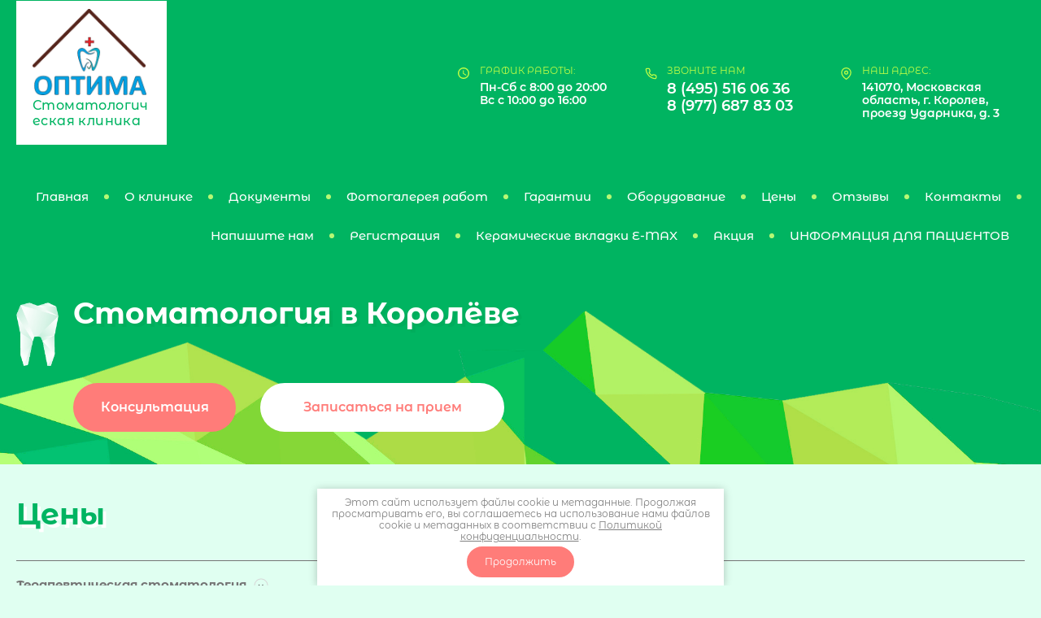

--- FILE ---
content_type: text/html; charset=utf-8
request_url: https://stom-optima.ru/tseny
body_size: 16141
content:

 <!doctype html>
 
<html lang="ru">
	 
	<head>
		 
		<meta charset="utf-8">
		 
		<meta name="robots" content="all"/>
		 <title>Цены</title> 
		<meta name="description" content="Цены">
		 
		<meta name="keywords" content="Цены">
		 
		<meta name="SKYPE_TOOLBAR" content="SKYPE_TOOLBAR_PARSER_COMPATIBLE">
		<meta name="viewport" content="width=device-width, height=device-height, initial-scale=1.0, maximum-scale=1.0, user-scalable=no">
		 
		<meta name="msapplication-tap-highlight" content="no"/>
		 
		<meta name="format-detection" content="telephone=no">
		 
		<meta http-equiv="x-rim-auto-match" content="none">
		  
		<link rel="stylesheet" href="/g/css/styles_articles_tpl.css">
		 
		<link rel="stylesheet" href="/t/v488/images/css/styles.css">
		 
		<link rel="stylesheet" href="/t/v488/images/css/designblock.scss.css">
		 
		<link rel="stylesheet" href="/t/v488/images/css/s3_styles.scss.css">
		 
		<script src="/g/libs/jquery/1.10.2/jquery.min.js"></script>
		 
		<script src="/g/s3/misc/adaptiveimage/1.0.0/adaptiveimage.js"></script>
		 
            <!-- 46b9544ffa2e5e73c3c971fe2ede35a5 -->
            <script src='/shared/s3/js/lang/ru.js'></script>
            <script src='/shared/s3/js/common.min.js'></script>
        <link rel='stylesheet' type='text/css' href='/shared/s3/css/calendar.css' /><link rel='stylesheet' type='text/css' href='/shared/highslide-4.1.13/highslide.min.css'/>
<script type='text/javascript' src='/shared/highslide-4.1.13/highslide-full.packed.js'></script>
<script type='text/javascript'>
hs.graphicsDir = '/shared/highslide-4.1.13/graphics/';
hs.outlineType = null;
hs.showCredits = false;
hs.lang={cssDirection:'ltr',loadingText:'Загрузка...',loadingTitle:'Кликните чтобы отменить',focusTitle:'Нажмите чтобы перенести вперёд',fullExpandTitle:'Увеличить',fullExpandText:'Полноэкранный',previousText:'Предыдущий',previousTitle:'Назад (стрелка влево)',nextText:'Далее',nextTitle:'Далее (стрелка вправо)',moveTitle:'Передвинуть',moveText:'Передвинуть',closeText:'Закрыть',closeTitle:'Закрыть (Esc)',resizeTitle:'Восстановить размер',playText:'Слайд-шоу',playTitle:'Слайд-шоу (пробел)',pauseText:'Пауза',pauseTitle:'Приостановить слайд-шоу (пробел)',number:'Изображение %1/%2',restoreTitle:'Нажмите чтобы посмотреть картинку, используйте мышь для перетаскивания. Используйте клавиши вперёд и назад'};</script>
<link rel="icon" href="/favicon.ico" type="image/x-icon">
	<link rel="apple-touch-icon" href="/thumb/2/LWXycLAsrYVHUeczKuvz_w/r/favicon.png">
	<link rel="apple-touch-icon" sizes="57x57" href="/thumb/2/cSiQoKjZkTMIo0ziQoXd3Q/57c57/favicon.png">
	<link rel="apple-touch-icon" sizes="60x60" href="/thumb/2/ADHYAP_QOPaTX7kCwZk1yQ/60c60/favicon.png">
	<link rel="apple-touch-icon" sizes="72x72" href="/thumb/2/NUeGOwT7ccqi0vKCk5c7CQ/72c72/favicon.png">
	<link rel="apple-touch-icon" sizes="76x76" href="/thumb/2/hXphuvuCGMlCNmPwtBK8JQ/76c76/favicon.png">
	<link rel="apple-touch-icon" sizes="114x114" href="/thumb/2/eu_DCr8HaH-4Fl9Q5T1Yug/114c114/favicon.png">
	<link rel="apple-touch-icon" sizes="120x120" href="/thumb/2/3MmgBXK7FEpfGfzqoDIQig/120c120/favicon.png">
	<link rel="apple-touch-icon" sizes="144x144" href="/thumb/2/j9LDtrtN_JRbLahuwp6tEA/144c144/favicon.png">
	<link rel="apple-touch-icon" sizes="152x152" href="/thumb/2/hJpSN6oEQd3e9064W7B_Jg/152c152/favicon.png">
	<link rel="apple-touch-icon" sizes="180x180" href="/thumb/2/f_vyPxiafrQ-f6zkloMaLQ/180c180/favicon.png">
	
	<meta name="msapplication-TileImage" content="/thumb/2/bmMZwZpxmRExzY98ed18Wg/c/favicon.png">
	<meta name="msapplication-square70x70logo" content="/thumb/2/u4ZCgXlIt0M0m6gZuZtRyQ/70c70/favicon.png">
	<meta name="msapplication-square150x150logo" content="/thumb/2/foNNC3kvbPYBac4AKEENng/150c150/favicon.png">
	<meta name="msapplication-wide310x150logo" content="/thumb/2/4xXaTyEaqfQGm4mLgRUUfg/310c150/favicon.png">
	<meta name="msapplication-square310x310logo" content="/thumb/2/rmdEXcb0zBLSx3J7TTuAiw/310c310/favicon.png">

<link rel='stylesheet' type='text/css' href='/t/images/__csspatch/1/patch.css'/>

<!--s3_require-->
<link rel="stylesheet" href="/g/templates/pages/2016.1/pages_additional_1_0/pages.additional.1.0.css" type="text/css"/>
<link rel="stylesheet" href="/g/s3/css/submenu.css" type="text/css"/>
<!--/s3_require-->

		<link href="/g/s3/anketa2/1.0.0/css/jquery-ui.css" rel="stylesheet" type="text/css"/>
		 
		<script src="/g/libs/jqueryui/1.10.0/jquery-ui.min.js" type="text/javascript"></script>
		 		<script src="/g/s3/anketa2/1.0.0/js/jquery.ui.datepicker-ru.js"></script>
		 
		<link rel="stylesheet" href="/g/libs/jquery-popover/0.0.3/jquery.popover.css">
		 
		<script src="/g/libs/jquery-popover/0.0.3/jquery.popover.min.js" type="text/javascript"></script>
		 
		<script src="/g/s3/misc/form/1.2.0/s3.form.js" type="text/javascript"></script>
		 
		<script src="/g/libs/jquery-bxslider/4.1.2/jquery.bxslider.min.js" type="text/javascript"></script>
		 
		<script src="https://api-maps.yandex.ru/2.1/?lang=ru_RU" type="text/javascript"></script>
		  
		<script type="text/javascript" src="/t/v488/images/js/main.js"></script>
		  
		<!--[if lt IE 10]> <script src="/g/libs/ie9-svg-gradient/0.0.1/ie9-svg-gradient.min.js"></script> <script src="/g/libs/jquery-placeholder/2.0.7/jquery.placeholder.min.js"></script> <script src="/g/libs/jquery-textshadow/0.0.1/jquery.textshadow.min.js"></script> <script src="/g/s3/misc/ie/0.0.1/ie.js"></script> <![endif]-->
		<!--[if lt IE 9]> <script src="/g/libs/html5shiv/html5.js"></script> <![endif]-->
		   
	</head>
	 
	<body>
		 
		<div class="wrapper editorElement layer-type-wrapper" >
			  <div class="side-panel side-panel-67 widget-type-side_panel editorElement layer-type-widget widget-36" data-layers="['widget-7':['tablet-landscape':'inSide','tablet-portrait':'inSide','mobile-landscape':'inSide','mobile-portrait':'inSide']]" data-phantom="0" data-position="right">
	<div class="side-panel-top">
		<div class="side-panel-button">
			<span class="side-panel-button-icon">
				<span class="side-panel-button-icon-line"></span>
				<span class="side-panel-button-icon-line"></span>
				<span class="side-panel-button-icon-line"></span>
			</span>
		</div>
		<div class="side-panel-top-inner" ></div>
	</div>
	<div class="side-panel-mask"></div>
	<div class="side-panel-content">
		<div class="side-panel-close"></div>		<div class="side-panel-content-inner"></div>
	</div>
</div>   
			<div class="editorElement layer-type-block ui-droppable block-48" >
				<div class="editorElement layer-type-block ui-droppable block-49" >
					<div class="layout column layout_98" >
						<div class="editorElement layer-type-block ui-droppable block-51" >
							<div class="site-name-100 widget-60 widget-type-site_name editorElement layer-type-widget">
								 <a href="http://stom-optima.ru"> 						 						 						<div class="sn-wrap">  
								<div class="sn-logo">
									                      					<img src="/thumb/2/xJWGXShDJ51NPrCdMctbpg/r/d/lib_816602_logo.png" alt="">
									 
								</div>
								   
							</div>
							 </a> 
					</div>
					<div class="site-description widget-59 widget-type-site_description editorElement layer-type-widget">
						 
						<div class="align-elem">
							Стоматологическая клиника
						</div>
						 
					</div>
				</div>
			</div>
			<div class="layout column layout_94" >
				<div class="editorElement layer-type-block ui-droppable block-50" >
					<div class="layout column layout_96" >
						  	<div class="schedule-96 widget-57 schedule-block contacts-block widget-type-contacts_schedule editorElement layer-type-widget">
		<div class="inner">
			<label class="cell-icon" for="tg-schedule-96">
				<div class="icon"></div>
			</label>
			<input id="tg-schedule-96" class="tgl-but" type="checkbox">
			<div class="block-body-drop">
				<div class="cell-text">
					<div class="title"><div class="align-elem">График работы:</div></div>
					<div class="text_body">
						<div class="align-elem">Пн-Сб с 8:00 до 20:00<br />
Вс с 10:00 до 16:00</div>
					</div>
				</div>
			</div>
		</div>
	</div>
  
					</div>
					<div class="layout column layout_97" >
						  	<div class="phones-97 widget-58 phones-block contacts-block widget-type-contacts_phone editorElement layer-type-widget">
		<div class="inner">
			<label class="cell-icon" for="tg-phones-97">
				<div class="icon"></div>
			</label>
			<input id="tg-phones-97" class="tgl-but" type="checkbox">
			<div class="block-body-drop">
				<div class="cell-text">
					<div class="title"><div class="align-elem">Звоните нам</div></div>
					<div class="text_body">
						<div class="align-elem">
															<div><a href="tel:84955160636">8 (495) 516 06 36</a></div><div><a href="tel:89776878303">8 (977) 687 83 03</a></div>													</div>
					</div>
				</div>
			</div>
		</div>
	</div>
  
					</div>
					<div class="layout column layout_95" >
						      <div class="address-95 widget-56 address-block contacts-block widget-type-contacts_address editorElement layer-type-widget">
        <div class="inner">
            <label class="cell-icon" for="tg95">
                <div class="icon"></div>
            </label>
            <input id="tg95" class="tgl-but" type="checkbox">
            <div class="block-body-drop">
                <div class="cell-text">
                    <div class="title"><div class="align-elem">наш Адрес:</div></div>
                    <div class="text_body">
                        <div class="align-elem">141070, Московская область, г. Королев, проезд Ударника, д. 3</div>
                    </div>
                </div>
            </div>
        </div>
    </div>
  
					</div>
				</div>
			</div>
		</div>
	</div>
	<div class="editorElement layer-type-block ui-droppable block-5" >
		<div class="editorElement layer-type-block ui-droppable block-6" >
			<div class="widget-7 horizontal menu-12 wm-widget-menu widget-type-menu_horizontal editorElement layer-type-widget" data-screen-button="none" data-responsive-tl="button" data-responsive-tp="button" data-responsive-ml="columned" data-more-text="..." data-child-icons="0">
				 
				<div class="menu-button">
					Меню
				</div>
				 
				<div class="menu-scroll">
					     <ul><li class="menu-item"><a href="/" ><span class="menu-item-text">Главная</span></a></li><li class="delimiter"></li><li class="menu-item"><a href="/o-klinike" ><span class="menu-item-text">О клинике</span></a><ul class="level-2"><li><a href="/nashi-raboty" >Наши работы</a><ul class="level-3"><li><a href="/f/presentation1.pdf" >Снятие зубных отложений</a></li><li><a href="/f/2presentation2.pdf" >Терапия</a></li><li><a href="/f/3presentation3.pdf" >Ортопедия</a></li></ul></li></ul></li><li class="delimiter"></li><li class="menu-item"><a href="/dokumenty" ><span class="menu-item-text">Документы</span></a><ul class="level-2"><li><a href="/f/lic_med_deyt.pdf" >Лицензия на осуществление мед.деятельность</a></li><li><a href="/f/lic_san_eped_zak.pdf" >Санитарно-эпидемиологическое заключение</a></li></ul></li><li class="delimiter"></li><li class="menu-item"><a href="/fotogalereya-rabot" ><span class="menu-item-text">Фотогалерея работ</span></a></li><li class="delimiter"></li><li class="menu-item"><a href="/garantiy" ><span class="menu-item-text">Гарантии</span></a></li><li class="delimiter"></li><li class="menu-item"><a href="/oborudovaniye" ><span class="menu-item-text">Оборудование</span></a></li><li class="delimiter"></li><li class="opened active menu-item"><a href="/tseny" ><span class="menu-item-text">Цены</span></a></li><li class="delimiter"></li><li class="menu-item"><a href="/otzyvy" ><span class="menu-item-text">Отзывы</span></a></li><li class="delimiter"></li><li class="menu-item"><a href="/kontakty" ><span class="menu-item-text">Контакты</span></a></li><li class="delimiter"></li><li class="menu-item"><a href="/napishite-nam" ><span class="menu-item-text">Напишите нам</span></a></li><li class="delimiter"></li><li class="menu-item"><a href="/user" ><span class="menu-item-text">Регистрация</span></a></li><li class="delimiter"></li><li class="menu-item"><a href="/keramicheskiye-vkladki-e-max" ><span class="menu-item-text">Керамические вкладки E-MAX</span></a></li><li class="delimiter"></li><li class="menu-item"><a href="/akciya" ><span class="menu-item-text">Акция</span></a></li><li class="delimiter"></li><li class="menu-item"><a href="/informaciya-dlya-pacientov" ><span class="menu-item-text">ИНФОРМАЦИЯ ДЛЯ ПАЦИЕНТОВ</span></a></li></ul> 
				</div>
				 
			</div>
			<div class="editorElement layer-type-block ui-droppable block-10" >
				  
		
	<div class="editable_block-14 widget-8 editorElement layer-type-widget">
		<div class="header"><div class="align-elem">Стоматология в Королёве</div></div>		<div class="body">
																					<div class="title"><div class="align-elem"></div></div>
																																																																												
		</div>
	</div>

  
				<div class="editorElement layer-type-block ui-droppable block-9" >
					<div class="layout column layout_19" >
						  	<a class="button-19 widget-11 widget-type-button editorElement layer-type-widget" href="#!"  data-wr-class="popover-wrap-19"><span>Консультация</span></a>
  
					</div>
					<div class="layout column layout_20" >
						  	<a class="button-20 widget-12 widget-type-button editorElement layer-type-widget" href="#!"  data-api-type="popup-form" data-api-url="/-/x-api/v1/public/?method=form/postform&param[form_id]=57977861&param[tpl]=wm.form.popup.tpl&placeholder=title&tit_en=1&sh_err_msg=0&ic_en=0&u_s=/users" data-wr-class="popover-wrap-20"><span>Записаться на прием</span></a>
  
					</div>
				</div>
			</div>
		</div>
	</div>
	<div class="editorElement layer-type-block ui-droppable block-47" >
		<h1 class="h1 widget-55 widget-type-h1 editorElement layer-type-widget">
			Цены
		</h1>
		<article class="content-90 content widget-54 widget-type-content editorElement layer-type-widget">



    <script type="text/javascript">
        document.addEventListener("DOMContentLoaded", function() {
        
        (function(e){

		e.matches || (e.matches=e.matchesSelector||function(selector){
		  var matches = document.querySelectorAll(selector), th = this;
		  return Array.prototype.some.call(matches, function(e){
		     return e === th;
		  });
		});
		
		})(Element.prototype);
        
              // проверяем поддержку
			  if (!Element.prototype.closest) {
			
			    // реализуем
			    Element.prototype.closest = function(css) {
			      var node = this;
			
			      while (node) {
			        if (node.matches(css)) return node;
			        else node = node.parentElement;
			      }
			      return null;
			    };
			  }
			  
            var links = document.querySelectorAll(".localtabs > ul > li > .localtabs__title > a");
            [].forEach.call(links, function(link) {
                link.addEventListener("click", function(event) {
                    event.preventDefault();
                    this.closest("li").classList.toggle("active");
                });
            });
        });
    </script>


				
			<link rel="stylesheet" href="/g/s3/css/submenu.css">
	


    <div class="localtabs">
        <ul>
                            <li class="active">
                    <div class="localtabs__title"><a href="#">Терапевтическая стоматология <span></span></a></div>
                    <div class="localtabs__body" style="padding-left:20px;">
                        <table class="table1" style="border:solid windowtext 2px;width:100.0%;" width="100%">
	<tbody>
		<tr>
			<td style="border-color: black; border-style: solid; border-width: 1px; padding: 0.1px; width: 34px;">
			<p align="center" style="text-align:center"><span style="font-size:11pt"><span style="line-height:normal"><span style="font-family:Calibri,&quot;sans-serif&quot;"><span style="font-size:12.0pt"><span style="font-family:&quot;Times New Roman&quot;,&quot;serif&quot;">1.</span></span></span></span></span></p>
			</td>
			<td style="border-width: 1px; border-style: solid; border-color: black; padding: 0.1px; width: 606px;">
			<p><span style="font-size:11pt"><span style="line-height:normal"><span style="font-family:Calibri,&quot;sans-serif&quot;"><span style="font-size:12.0pt"><span style="font-family:&quot;Times New Roman&quot;,&quot;serif&quot;">Первичный осмотр, консультация</span></span></span></span></span></p>
			</td>
			<td style="border-width: 1px; border-style: solid; border-color: black; padding: 0.1px; width: 75px;">
			<p align="center" style="text-align:center"><span style="font-size:11pt"><span style="line-height:normal"><span style="font-family:Calibri,&quot;sans-serif&quot;"><span style="font-size:12.0pt"><span style="font-family:&quot;Times New Roman&quot;,&quot;serif&quot;">400</span></span></span></span></span></p>
			</td>
		</tr>
		<tr>
			<td style="border-bottom:1px solid black; width:4%px; padding:.100px .100px .100px .100px; border-top:1px solid black; border-right:1px solid black; border-left:1px solid black">
			<p align="center" style="text-align:center"><span style="font-size:11pt"><span style="line-height:normal"><span style="font-family:Calibri,&quot;sans-serif&quot;"><span style="font-size:12.0pt"><span style="font-family:&quot;Times New Roman&quot;,&quot;serif&quot;">2.</span></span></span></span></span></p>
			</td>
			<td style="border-width: 1px; border-style: solid; border-color: black; padding: 0.1px; width: 606px;">
			<p><span style="font-size:11pt"><span style="line-height:normal"><span style="font-family:Calibri,&quot;sans-serif&quot;"><span style="font-size:12.0pt"><span style="font-family:&quot;Times New Roman&quot;,&quot;serif&quot;">Анестезия: &laquo;Ультракаин&raquo;, &laquo;Убистезин&raquo;</span></span></span></span></span></p>
			</td>
			<td style="border-width: 1px; border-style: solid; border-color: black; padding: 0.1px; width: 75px;">
			<p align="center" style="text-align:center"><span style="font-size:11pt"><span style="line-height:normal"><span style="font-family:Calibri,&quot;sans-serif&quot;"><span style="font-size:12.0pt"><span style="font-family:&quot;Times New Roman&quot;,&quot;serif&quot;">800</span></span></span></span></span></p>
			</td>
		</tr>
		<tr>
			<td style="border-bottom:1px solid black; width:4%px; padding:.100px .100px .100px .100px; border-top:1px solid black; border-right:1px solid black; border-left:1px solid black">
			<p align="center" style="text-align:center"><span style="font-size:11pt"><span style="line-height:normal"><span style="font-family:Calibri,&quot;sans-serif&quot;"><span style="font-size:12.0pt"><span style="font-family:&quot;Times New Roman&quot;,&quot;serif&quot;">3.</span></span></span></span></span></p>
			</td>
			<td style="border-width: 1px; border-style: solid; border-color: black; padding: 0.1px; width: 606px;">
			<p><span style="font-size:11pt"><span style="line-height:normal"><span style="font-family:Calibri,&quot;sans-serif&quot;"><span style="font-size:12.0pt"><span style="font-family:&quot;Times New Roman&quot;,&quot;serif&quot;">Цифровой рентгеновский снимок</span></span></span></span></span></p>
			</td>
			<td style="border-width: 1px; border-style: solid; border-color: black; padding: 0.1px; width: 75px;">
			<p align="center" style="margin-bottom:16px; text-align:center"><span style="font-size:11pt"><span style="line-height:normal"><span style="font-family:Calibri,&quot;sans-serif&quot;"><span style="font-size:12.0pt"><span style="font-family:&quot;Times New Roman&quot;,&quot;serif&quot;">400</span></span></span></span></span></p>
			</td>
		</tr>
		<tr>
			<td style="border-bottom:1px solid black; width:4%px; padding:.100px .100px .100px .100px; border-top:1px solid black; border-right:1px solid black; border-left:1px solid black">
			<p align="center" style="text-align:center"><span style="font-size:11pt"><span style="line-height:normal"><span style="font-family:Calibri,&quot;sans-serif&quot;"><span style="font-size:12.0pt"><span style="font-family:&quot;Times New Roman&quot;,&quot;serif&quot;">4.</span></span></span></span></span></p>
			</td>
			<td style="border-width: 1px; border-style: solid; border-color: black; padding: 0.1px; width: 606px;">
			<p><span style="font-size:11pt"><span style="line-height:normal"><span style="font-family:Calibri,&quot;sans-serif&quot;"><span style="font-size:12.0pt"><span style="font-family:&quot;Times New Roman&quot;,&quot;serif&quot;">Наложение коффердама</span></span></span></span></span></p>
			</td>
			<td style="border-width: 1px; border-style: solid; border-color: black; padding: 0.1px; width: 75px;">
			<p align="center" style="text-align:center"><span style="font-size:11pt"><span style="line-height:normal"><span style="font-family:Calibri,&quot;sans-serif&quot;"><span style="font-size:12.0pt"><span style="font-family:&quot;Times New Roman&quot;,&quot;serif&quot;">600</span></span></span></span></span></p>
			</td>
		</tr>
		<tr>
			<td style="border-bottom:1px solid black; width:4%px; padding:.100px .100px .100px .100px; border-top:1px solid black; border-right:1px solid black; border-left:1px solid black">
			<p align="center" style="text-align:center"><span style="font-size:11pt"><span style="line-height:normal"><span style="font-family:Calibri,&quot;sans-serif&quot;"><span style="font-size:12.0pt"><span style="font-family:&quot;Times New Roman&quot;,&quot;serif&quot;">5.</span></span></span></span></span></p>
			</td>
			<td style="border-width: 1px; border-style: solid; border-color: black; padding: 0.1px; width: 606px;">
			<p><span style="font-size:11pt"><span style="line-height:normal"><span style="font-family:Calibri,&quot;sans-serif&quot;"><span style="font-size:12.0pt"><span style="font-family:&quot;Times New Roman&quot;,&quot;serif&quot;">Лечение кариеса молочных зубов</span></span></span></span></span></p>
			</td>
			<td style="border-width: 1px; border-style: solid; border-color: black; padding: 0.1px; width: 75px;">
			<p align="center" style="text-align:center"><span style="font-size:11pt"><span style="line-height:normal"><span style="font-family:Calibri,&quot;sans-serif&quot;"><span style="font-size:12.0pt"><span style="font-family:&quot;Times New Roman&quot;,&quot;serif&quot;">от 3900</span></span></span></span></span></p>
			</td>
		</tr>
		<tr>
			<td style="border-bottom:1px solid black; width:4%px; padding:.100px .100px .100px .100px; border-top:1px solid black; border-right:1px solid black; border-left:1px solid black">
			<p align="center" style="text-align:center"><span style="font-size:11pt"><span style="line-height:normal"><span style="font-family:Calibri,&quot;sans-serif&quot;"><span style="font-size:12.0pt"><span style="font-family:&quot;Times New Roman&quot;,&quot;serif&quot;">6.</span></span></span></span></span></p>
			</td>
			<td style="border-width: 1px; border-style: solid; border-color: black; padding: 0.1px; width: 606px;">
			<p><span style="font-size:11pt"><span style="line-height:normal"><span style="font-family:Calibri,&quot;sans-serif&quot;"><span style="font-size:12.0pt"><span style="font-family:&quot;Times New Roman&quot;,&quot;serif&quot;">Лечение пульпита, периодонтита молочных зубов</span></span></span></span></span></p>
			</td>
			<td style="border-width: 1px; border-style: solid; border-color: black; padding: 0.1px; width: 75px;">
			<p align="center" style="text-align:center"><span style="font-size:11pt"><span style="line-height:normal"><span style="font-family:Calibri,&quot;sans-serif&quot;"><span style="font-size:12.0pt"><span style="font-family:&quot;Times New Roman&quot;,&quot;serif&quot;">от 4400</span></span></span></span></span></p>
			</td>
		</tr>
		<tr>
			<td style="border-bottom:1px solid black; width:4%px; padding:.100px .100px .100px .100px; border-top:1px solid black; border-right:1px solid black; border-left:1px solid black">
			<p align="center" style="text-align:center"><span style="font-size:11pt"><span style="line-height:normal"><span style="font-family:Calibri,&quot;sans-serif&quot;"><span style="font-size:12.0pt"><span style="font-family:&quot;Times New Roman&quot;,&quot;serif&quot;">7.</span></span></span></span></span></p>
			</td>
			<td style="border-width: 1px; border-style: solid; border-color: black; padding: 0.1px; width: 606px;">
			<p><span style="font-size:11pt"><span style="line-height:normal"><span style="font-family:Calibri,&quot;sans-serif&quot;"><span style="font-size:12.0pt"><span style="font-family:&quot;Times New Roman&quot;,&quot;serif&quot;">&nbsp;Установка пломбы светоотверждаемой (бондинговая система </span></span><span lang="EN-US" style="font-size:12.0pt"><span style="font-family:&quot;Times New Roman&quot;,&quot;serif&quot;">VII</span></span> <span style="font-size:12.0pt"><span style="font-family:&quot;Times New Roman&quot;,&quot;serif&quot;">поколения)<br />
			&laquo;Filtek Ultimate&raquo;, &laquo;</span></span><span lang="EN-US" style="font-size:12.0pt"><span style="font-family:&quot;Times New Roman&quot;,&quot;serif&quot;">Harmonize</span></span><span style="font-size:12.0pt"><span style="font-family:&quot;Times New Roman&quot;,&quot;serif&quot;">&raquo;, США &laquo;Estelite&raquo;, Япония </span></span></span></span></span></p>
			</td>
			<td style="border-width: 1px; border-style: solid; border-color: black; padding: 0.1px; width: 75px;">
			<p align="center" style="text-align:center"><span style="font-size:11pt"><span style="line-height:normal"><span style="font-family:Calibri,&quot;sans-serif&quot;"><span style="font-size:12.0pt"><span style="font-family:&quot;Times New Roman&quot;,&quot;serif&quot;">&nbsp; от 4200</span></span></span></span></span></p>
			</td>
		</tr>
		<tr>
			<td style="border-bottom:1px solid black; width:4%px; padding:.100px .100px .100px .100px; border-top:1px solid black; border-right:1px solid black; border-left:1px solid black">
			<p align="center" style="text-align:center"><span style="font-size:11pt"><span style="line-height:normal"><span style="font-family:Calibri,&quot;sans-serif&quot;"><span style="font-size:12.0pt"><span style="font-family:&quot;Times New Roman&quot;,&quot;serif&quot;">8.</span></span></span></span></span></p>
			</td>
			<td style="border-width: 1px; border-style: solid; border-color: black; padding: 0.1px; width: 606px;" valign="top">
			<p style="margin-bottom:11px"><span style="font-size:11pt"><span style="line-height:normal"><span style="font-family:Calibri,&quot;sans-serif&quot;"><span style="font-size:12.0pt"><span style="font-family:&quot;Times New Roman&quot;,&quot;serif&quot;">&nbsp;Механическая и медикаментозная обработка кариозной полости</span></span></span></span></span></p>

			<p style="margin-bottom:11px"><span style="font-size:11pt"><span style="line-height:normal"><span style="font-family:Calibri,&quot;sans-serif&quot;"><span style="font-size:12.0pt"><span style="font-family:&quot;Times New Roman&quot;,&quot;serif&quot;">&nbsp;Установка матрицы</span></span></span></span></span></p>

			<p style="margin-bottom:11px"><span style="font-size:11pt"><span style="line-height:normal"><span style="font-family:Calibri,&quot;sans-serif&quot;"><span style="font-size:12.0pt"><span style="font-family:&quot;Times New Roman&quot;,&quot;serif&quot;">Пришлифовка и полировка пломбы</span></span></span></span></span></p>
			</td>
			<td style="border-width: 1px; border-style: solid; border-color: black; padding: 0.1px; width: 75px;" valign="top">
			<p style="margin-bottom:11px"><span style="font-size:11pt"><span style="line-height:normal"><span style="font-family:Calibri,&quot;sans-serif&quot;"><span style="font-size:12.0pt"><span style="font-family:&quot;Times New Roman&quot;,&quot;serif&quot;">&nbsp; &nbsp; &nbsp; 400</span></span></span></span></span></p>

			<p align="center" style="text-align:center; margin-bottom:11px"><span style="font-size:11pt"><span style="line-height:normal"><span style="font-family:Calibri,&quot;sans-serif&quot;"><span style="font-size:12.0pt"><span style="font-family:&quot;Times New Roman&quot;,&quot;serif&quot;">200</span></span></span></span></span></p>

			<p align="center" style="text-align:center; margin-bottom:11px"><span style="font-size:11pt"><span style="line-height:normal"><span style="font-family:Calibri,&quot;sans-serif&quot;"><span style="font-size:12.0pt"><span style="font-family:&quot;Times New Roman&quot;,&quot;serif&quot;">300</span></span></span></span></span></p>
			</td>
		</tr>
		<tr>
			<td style="border-bottom:1px solid black; width:4%px; padding:.100px .100px .100px .100px; border-top:1px solid black; border-right:1px solid black; border-left:1px solid black">
			<p align="center" style="text-align:center"><span style="font-size:11pt"><span style="line-height:normal"><span style="font-family:Calibri,&quot;sans-serif&quot;"><span style="font-size:12.0pt"><span style="font-family:&quot;Times New Roman&quot;,&quot;serif&quot;">9.</span></span></span></span></span></p>
			</td>
			<td style="border-width: 1px; border-style: solid; border-color: black; padding: 0.1px; width: 606px;" valign="top">
			<p style="margin-bottom:11px"><span style="font-size:11pt"><span style="line-height:normal"><span style="font-family:Calibri,&quot;sans-serif&quot;"><span style="font-size:12.0pt"><span style="font-family:&quot;Times New Roman&quot;,&quot;serif&quot;">&nbsp;Лечебная прокладка &laquo;</span></span><span lang="EN-US" style="font-size:12.0pt"><span style="font-family:&quot;Times New Roman&quot;,&quot;serif&quot;">Calcimol</span></span><span style="font-size:12.0pt"><span style="font-family:&quot;Times New Roman&quot;,&quot;serif&quot;">&raquo;&nbsp; ( </span></span><span lang="EN-US" style="font-size:12.0pt"><span style="font-family:&quot;Times New Roman&quot;,&quot;serif&quot;">VOCO</span></span><span style="font-size:12.0pt"><span style="font-family:&quot;Times New Roman&quot;,&quot;serif&quot;">, Германия) или &laquo;</span></span><span lang="EN-US" style="font-size:12.0pt"><span style="font-family:&quot;Times New Roman&quot;,&quot;serif&quot;">Dycal</span></span><span style="font-size:12.0pt"><span style="font-family:&quot;Times New Roman&quot;,&quot;serif&quot;">&raquo;&nbsp;&nbsp; (</span></span><span lang="EN-US" style="font-size:12.0pt"><span style="font-family:&quot;Times New Roman&quot;,&quot;serif&quot;">Dentsply</span></span><span style="font-size:12.0pt"><span style="font-family:&quot;Times New Roman&quot;,&quot;serif&quot;">, Германия)</span></span></span></span></span></p>
			</td>
			<td style="border-width: 1px; border-style: solid; border-color: black; padding: 0.1px; width: 75px;" valign="top">
			<p align="center" style="text-align:center; margin-bottom:11px"><span style="font-size:11pt"><span style="line-height:normal"><span style="font-family:Calibri,&quot;sans-serif&quot;"><span style="font-size:12.0pt"><span style="font-family:&quot;Times New Roman&quot;,&quot;serif&quot;">400</span></span></span></span></span></p>
			</td>
		</tr>
		<tr>
			<td style="border-bottom:1px solid black; width:4%px; padding:.100px .100px .100px .100px; border-top:1px solid black; border-right:1px solid black; border-left:1px solid black">
			<p align="center" style="text-align:center"><span style="font-size:11pt"><span style="line-height:normal"><span style="font-family:Calibri,&quot;sans-serif&quot;"><span style="font-size:12.0pt"><span style="font-family:&quot;Times New Roman&quot;,&quot;serif&quot;">10.</span></span></span></span></span></p>
			</td>
			<td style="border-width: 1px; border-style: solid; border-color: black; padding: 0.1px; width: 606px;" valign="top">
			<p style="margin-bottom:11px"><span style="font-size:11pt"><span style="line-height:normal"><span style="font-family:Calibri,&quot;sans-serif&quot;"><span style="font-size:12.0pt"><span style="font-family:&quot;Times New Roman&quot;,&quot;serif&quot;">&nbsp;- изолирующая прокладка</span></span></span></span></span></p>
			</td>
			<td style="border-width: 1px; border-style: solid; border-color: black; padding: 0.1px; width: 75px;" valign="top">
			<p align="center" style="text-align:center; margin-bottom:11px"><span style="font-size:11pt"><span style="line-height:normal"><span style="font-family:Calibri,&quot;sans-serif&quot;"><span style="font-size:12.0pt"><span style="font-family:&quot;Times New Roman&quot;,&quot;serif&quot;">400</span></span></span></span></span></p>
			</td>
		</tr>
		<tr>
			<td style="border-bottom:1px solid black; width:4%px; padding:.100px .100px .100px .100px; border-top:1px solid black; border-right:1px solid black; border-left:1px solid black">
			<p align="center" style="text-align:center"><span style="font-size:11pt"><span style="line-height:normal"><span style="font-family:Calibri,&quot;sans-serif&quot;"><span style="font-size:12.0pt"><span style="font-family:&quot;Times New Roman&quot;,&quot;serif&quot;">11.</span></span></span></span></span></p>
			</td>
			<td style="border-width: 1px; border-style: solid; border-color: black; padding: 0.1px; width: 606px;">
			<p><span style="font-size:11pt"><span style="line-height:normal"><span style="font-family:Calibri,&quot;sans-serif&quot;"><span style="font-size:12.0pt"><span style="font-family:&quot;Times New Roman&quot;,&quot;serif&quot;">Лечение пульпита, периодонтита у взрослых с анестезией и пломбой:<br />
			1 к/канал<br />
			2 к/канала<br />
			3 к/ канала</span></span></span></span></span></p>
			</td>
			<td style="border-width: 1px; border-style: solid; border-color: black; padding: 0.1px; width: 75px;">
			<p align="center" style="text-align:center"><br />
			<span style="font-size:11pt"><span style="line-height:normal"><span style="font-family:Calibri,&quot;sans-serif&quot;"><span style="font-size:12.0pt"><span style="font-family:&quot;Times New Roman&quot;,&quot;serif&quot;">от 9000<br />
			от 11800<br />
			от 13600</span></span></span></span></span></p>
			</td>
		</tr>
		<tr>
			<td style="border-bottom:1px solid black; width:4%px; padding:.100px .100px .100px .100px; border-top:1px solid black; border-right:1px solid black; border-left:1px solid black">
			<p align="center" style="text-align:center"><span style="font-size:11pt"><span style="line-height:normal"><span style="font-family:Calibri,&quot;sans-serif&quot;"><span style="font-size:12.0pt"><span style="font-family:&quot;Times New Roman&quot;,&quot;serif&quot;">12.</span></span></span></span></span></p>
			</td>
			<td style="border-width: 1px; border-style: solid; border-color: black; padding: 0.1px; width: 606px;">
			<p><span style="font-size:11pt"><span style="line-height:normal"><span style="font-family:Calibri,&quot;sans-serif&quot;"><span style="font-size:12.0pt"><span style="font-family:&quot;Times New Roman&quot;,&quot;serif&quot;">Распломбировка 1-го корневого канала механическим и химическим методами (паста)</span></span></span></span></span></p>
			</td>
			<td style="border-width: 1px; border-style: solid; border-color: black; padding: 0.1px; width: 75px;">
			<p align="center" style="text-align:center"><span style="font-size:11pt"><span style="line-height:normal"><span style="font-family:Calibri,&quot;sans-serif&quot;"><span style="font-size:12.0pt"><span style="font-family:&quot;Times New Roman&quot;,&quot;serif&quot;">1500</span></span></span></span></span></p>
			</td>
		</tr>
		<tr>
			<td style="border-bottom:1px solid black; width:4%px; padding:.100px .100px .100px .100px; border-top:1px solid black; border-right:1px solid black; border-left:1px solid black">
			<p align="center" style="text-align:center"><span style="font-size:11pt"><span style="line-height:normal"><span style="font-family:Calibri,&quot;sans-serif&quot;"><span style="font-size:12.0pt"><span style="font-family:&quot;Times New Roman&quot;,&quot;serif&quot;">13.</span></span></span></span></span></p>
			</td>
			<td style="border-width: 1px; border-style: solid; border-color: black; padding: 0.1px; width: 606px;">
			<p><span style="font-size:11pt"><span style="line-height:normal"><span style="font-family:Calibri,&quot;sans-serif&quot;"><span style="font-size:12.0pt"><span style="font-family:&quot;Times New Roman&quot;,&quot;serif&quot;">Наложение девитализирующей пасты</span></span></span></span></span></p>
			</td>
			<td style="border-width: 1px; border-style: solid; border-color: black; padding: 0.1px; width: 75px;">
			<p align="center" style="text-align:center"><span style="font-size:11pt"><span style="line-height:normal"><span style="font-family:Calibri,&quot;sans-serif&quot;"><span style="font-size:12.0pt"><span style="font-family:&quot;Times New Roman&quot;,&quot;serif&quot;">700</span></span></span></span></span></p>
			</td>
		</tr>
		<tr>
			<td style="border-bottom:1px solid black; width:4%px; padding:.100px .100px .100px .100px; border-top:1px solid black; border-right:1px solid black; border-left:1px solid black">
			<p align="center" style="text-align:center"><span style="font-size:11pt"><span style="line-height:normal"><span style="font-family:Calibri,&quot;sans-serif&quot;"><span style="font-size:12.0pt"><span style="font-family:&quot;Times New Roman&quot;,&quot;serif&quot;">14.</span></span></span></span></span></p>
			</td>
			<td style="border-width: 1px; border-style: solid; border-color: black; padding: 0.1px; width: 606px;">
			<p><span style="font-size:11pt"><span style="line-height:normal"><span style="font-family:Calibri,&quot;sans-serif&quot;"><span style="font-size:12.0pt"><span style="font-family:&quot;Times New Roman&quot;,&quot;serif&quot;">Временная пломба</span></span></span></span></span></p>
			</td>
			<td style="border-width: 1px; border-style: solid; border-color: black; padding: 0.1px; width: 75px;">
			<p align="center" style="text-align:center"><span style="font-size:11pt"><span style="line-height:normal"><span style="font-family:Calibri,&quot;sans-serif&quot;"><span style="font-size:12.0pt"><span style="font-family:&quot;Times New Roman&quot;,&quot;serif&quot;">300</span></span></span></span></span></p>
			</td>
		</tr>
		<tr>
			<td style="border-bottom:1px solid black; width:4%px; padding:.100px .100px .100px .100px; border-top:1px solid black; border-right:1px solid black; border-left:1px solid black">
			<p align="center" style="text-align:center"><span style="font-size:11pt"><span style="line-height:normal"><span style="font-family:Calibri,&quot;sans-serif&quot;"><span style="font-size:12.0pt"><span style="font-family:&quot;Times New Roman&quot;,&quot;serif&quot;">15</span></span></span></span></span></p>
			</td>
			<td style="border-width: 1px; border-style: solid; border-color: black; padding: 0.1px; width: 606px;">
			<p><span style="font-size:11pt"><span style="line-height:normal"><span style="font-family:Calibri,&quot;sans-serif&quot;"><span style="font-size:12.0pt"><span style="font-family:&quot;Times New Roman&quot;,&quot;serif&quot;">Установка 1 анкерного штифта (сталь, титан или стекловолокно)<br />
			- на стеклоиономерный цемент &laquo;Fuji plus&raquo;<br />
			- на композитный цемент &laquo;RelyX&quot;</span></span></span></span></span></p>
			</td>
			<td style="border-width: 1px; border-style: solid; border-color: black; padding: 0.1px; width: 75px;">
			<p align="center" style="text-align:center"><br />
			<span style="font-size:11pt"><span style="line-height:normal"><span style="font-family:Calibri,&quot;sans-serif&quot;"><span style="font-size:12.0pt"><span style="font-family:&quot;Times New Roman&quot;,&quot;serif&quot;">1600<br />
			2200</span></span></span></span></span></p>
			</td>
		</tr>
		<tr>
			<td style="border-bottom:1px solid black; width:4%px; padding:.100px .100px .100px .100px; border-top:1px solid black; border-right:1px solid black; border-left:1px solid black">
			<p align="center" style="text-align:center"><span style="font-size:11pt"><span style="line-height:normal"><span style="font-family:Calibri,&quot;sans-serif&quot;"><span style="font-size:12.0pt"><span style="font-family:&quot;Times New Roman&quot;,&quot;serif&quot;">16.</span></span></span></span></span></p>
			</td>
			<td style="border-width: 1px; border-style: solid; border-color: black; padding: 0.1px; width: 606px;">
			<p><span style="font-size:11pt"><span style="line-height:normal"><span style="font-family:Calibri,&quot;sans-serif&quot;"><span style="font-size:12.0pt"><span style="font-family:&quot;Times New Roman&quot;,&quot;serif&quot;">Наложение бактерицидного средства для антисептической обработки к/каналов Cresophene</span></span></span></span></span></p>
			</td>
			<td style="border-width: 1px; border-style: solid; border-color: black; padding: 0.1px; width: 75px;">
			<p align="center" style="text-align:center"><span style="font-size:11pt"><span style="line-height:normal"><span style="font-family:Calibri,&quot;sans-serif&quot;"><span style="font-size:12.0pt"><span style="font-family:&quot;Times New Roman&quot;,&quot;serif&quot;">900</span></span></span></span></span></p>
			</td>
		</tr>
		<tr>
			<td style="border-bottom:1px solid black; width:4%px; padding:.100px .100px .100px .100px; border-top:1px solid black; border-right:1px solid black; border-left:1px solid black">
			<p align="center" style="text-align:center"><span style="font-size:11pt"><span style="line-height:normal"><span style="font-family:Calibri,&quot;sans-serif&quot;"><span style="font-size:12.0pt"><span style="font-family:&quot;Times New Roman&quot;,&quot;serif&quot;">17.</span></span></span></span></span></p>
			</td>
			<td style="border-width: 1px; border-style: solid; border-color: black; padding: 0.1px; width: 606px;">
			<p><span style="font-size:11pt"><span style="line-height:normal"><span style="font-family:Calibri,&quot;sans-serif&quot;"><span style="font-size:12.0pt"><span style="font-family:&quot;Times New Roman&quot;,&quot;serif&quot;">Временная пломбировка к/к Metapex</span></span></span></span></span></p>
			</td>
			<td style="border-width: 1px; border-style: solid; border-color: black; padding: 0.1px; width: 75px;">
			<p align="center" style="text-align:center"><span style="font-size:11pt"><span style="line-height:normal"><span style="font-family:Calibri,&quot;sans-serif&quot;"><span style="font-size:12.0pt"><span style="font-family:&quot;Times New Roman&quot;,&quot;serif&quot;">1500</span></span></span></span></span></p>
			</td>
		</tr>
		<tr>
			<td style="border-bottom:1px solid black; width:4%px; padding:.100px .100px .100px .100px; border-top:1px solid black; border-right:1px solid black; border-left:1px solid black">
			<p align="center" style="text-align:center"><span style="font-size:11pt"><span style="line-height:normal"><span style="font-family:Calibri,&quot;sans-serif&quot;"><span style="font-size:12.0pt"><span style="font-family:&quot;Times New Roman&quot;,&quot;serif&quot;">18.</span></span></span></span></span></p>
			</td>
			<td style="border-width: 1px; border-style: solid; border-color: black; padding: 0.1px; width: 606px;">
			<p><span style="font-size:11pt"><span style="line-height:normal"><span style="font-family:Calibri,&quot;sans-serif&quot;"><span style="font-size:12.0pt"><span style="font-family:&quot;Times New Roman&quot;,&quot;serif&quot;">Диатермокоагуляция десны</span></span></span></span></span></p>
			</td>
			<td style="border-width: 1px; border-style: solid; border-color: black; padding: 0.1px; width: 75px;">
			<p align="center" style="text-align:center"><span style="font-size:11pt"><span style="line-height:normal"><span style="font-family:Calibri,&quot;sans-serif&quot;"><span style="font-size:12.0pt"><span style="font-family:&quot;Times New Roman&quot;,&quot;serif&quot;">500</span></span></span></span></span></p>
			</td>
		</tr>
		<tr>
			<td style="border-bottom:1px solid black; width:4%px; padding:.100px .100px .100px .100px; border-top:1px solid black; border-right:1px solid black; border-left:1px solid black">
			<p align="center" style="text-align:center"><span style="font-size:11pt"><span style="line-height:normal"><span style="font-family:Calibri,&quot;sans-serif&quot;"><span style="font-size:12.0pt"><span style="font-family:&quot;Times New Roman&quot;,&quot;serif&quot;">19.</span></span></span></span></span></p>
			</td>
			<td style="border-width: 1px; border-style: solid; border-color: black; padding: 0.1px; width: 606px;">
			<p><span style="font-size:11pt"><span style="line-height:normal"><span style="font-family:Calibri,&quot;sans-serif&quot;"><span style="font-size:12.0pt"><span style="font-family:&quot;Times New Roman&quot;,&quot;serif&quot;">Эстетическая реставрация вестибулярной поверхности фронтальных зубов</span></span></span></span></span></p>
			</td>
			<td style="border-width: 1px; border-style: solid; border-color: black; padding: 0.1px; width: 75px;">
			<p align="center" style="text-align:center"><span style="font-size:11pt"><span style="line-height:normal"><span style="font-family:Calibri,&quot;sans-serif&quot;"><span style="font-size:12.0pt"><span style="font-family:&quot;Times New Roman&quot;,&quot;serif&quot;">от 7200</span></span></span></span></span></p>
			</td>
		</tr>
		<tr>
			<td style="border-bottom:1px solid black; width:4%px; padding:.100px .100px .100px .100px; border-top:1px solid black; border-right:1px solid black; border-left:1px solid black">
			<p align="center" style="text-align:center"><span style="font-size:11pt"><span style="line-height:normal"><span style="font-family:Calibri,&quot;sans-serif&quot;"><span style="font-size:12.0pt"><span style="font-family:&quot;Times New Roman&quot;,&quot;serif&quot;">20.</span></span></span></span></span></p>
			</td>
			<td style="border-width: 1px; border-style: solid; border-color: black; padding: 0.1px; width: 606px;">
			<p><span style="font-size:11pt"><span style="line-height:normal"><span style="font-family:Calibri,&quot;sans-serif&quot;"><span style="font-size:12.0pt"><span style="font-family:&quot;Times New Roman&quot;,&quot;serif&quot;">Удаление зубного налета и камня ультразвуком и Air flow с одного зубного ряда с последующей полировкой и покрытием гелем Fluocal</span></span></span></span></span></p>
			</td>
			<td style="border-width: 1px; border-style: solid; border-color: black; padding: 0.1px; width: 75px;">
			<p align="center" style="text-align:center"><span style="font-size:11pt"><span style="line-height:normal"><span style="font-family:Calibri,&quot;sans-serif&quot;"><span style="font-size:12.0pt"><span style="font-family:&quot;Times New Roman&quot;,&quot;serif&quot;">3000</span></span></span></span></span></p>
			</td>
		</tr>
	</tbody>
</table>

<p class="MsoFootnoteText">&nbsp;</p>

<p align="center" style="text-align:center; margin-bottom:11px">&nbsp;</p>

<p class="MsoFootnoteText">&nbsp;</p>
                    </div>
                </li>
                            <li class="active">
                    <div class="localtabs__title"><a href="#">Ортопедическая стоматология <span></span></a></div>
                    <div class="localtabs__body" style="padding-left:20px;">
                        <table class="table0" style="width:100%;" width="652">
	<tbody>
		<tr>
			<td style="border-width: 2px; border-style: solid; border-color: black; width: 34px; padding: 0cm 7px;" valign="top">
			<ol>
				<li align="right" style="text-align:right">&nbsp;</li>
			</ol>
			</td>
			<td style="border-bottom:1px solid black; width:506px; padding:0cm 7px 0cm 7px; border-top:1px solid black; border-right:1px solid black; border-left:1px solid black" valign="top">
			<p><span style="font-size:11pt"><span style="line-height:normal"><span style="font-family:Calibri,&quot;sans-serif&quot;"><span style="font-size:14.0pt">Коронка металлокерамическая &laquo;Duceram </span><span lang="EN-US" style="font-size:14.0pt">Kiss</span><span style="font-size:14.0pt">&raquo;&nbsp; Германия </span></span></span></span></p>
			</td>
			<td style="border-bottom:1px solid black; width:98px; padding:0cm 7px 0cm 7px; border-top:1px solid black; border-right:1px solid black; border-left:none" valign="top">
			<p><span style="font-size:11pt"><span style="line-height:normal"><span style="font-family:Calibri,&quot;sans-serif&quot;"><span style="font-size:14.0pt">12000</span></span></span></span></p>
			</td>
		</tr>
		<tr>
			<td style="border-bottom: 2px solid black; width: 34px; padding: 0cm 7px; border-top: none; border-right: 2px solid black; border-left: 2px solid black;" valign="top">
			<ol start="2">
				<li align="right" style="text-align:right">&nbsp;</li>
			</ol>
			</td>
			<td style="border-bottom:1px solid black; width:506px; padding:0cm 7px 0cm 7px; border-top:none; border-right:1px solid black; border-left:1px solid black" valign="top">
			<p><span style="font-size:11pt"><span style="line-height:normal"><span style="font-family:Calibri,&quot;sans-serif&quot;"><span style="font-size:14.0pt">Коронка металлопластмассовая&nbsp;&nbsp;&nbsp;&nbsp;&nbsp; </span></span></span></span></p>
			</td>
			<td style="border-bottom:1px solid black; width:98px; padding:0cm 7px 0cm 7px; border-top:none; border-right:1px solid black; border-left:none" valign="top">
			<p><span style="font-size:11pt"><span style="line-height:normal"><span style="font-family:Calibri,&quot;sans-serif&quot;"><span style="font-size:14.0pt">8000</span></span></span></span></p>
			</td>
		</tr>
		<tr>
			<td style="border-bottom: 2px solid black; width: 34px; padding: 0cm 7px; border-top: none; border-right: 2px solid black; border-left: 2px solid black;" valign="top">
			<ol start="3">
				<li align="right" style="text-align:right">&nbsp;</li>
			</ol>
			</td>
			<td style="border-bottom:1px solid black; width:506px; padding:0cm 7px 0cm 7px; border-top:none; border-right:1px solid black; border-left:1px solid black" valign="top">
			<p><span style="font-size:11pt"><span style="line-height:normal"><span style="font-family:Calibri,&quot;sans-serif&quot;"><span style="font-size:14.0pt">Коронка пластмассовая</span></span></span></span></p>
			</td>
			<td style="border-bottom:1px solid black; width:98px; padding:0cm 7px 0cm 7px; border-top:none; border-right:1px solid black; border-left:none" valign="top">
			<p><span style="font-size:11pt"><span style="line-height:normal"><span style="font-family:Calibri,&quot;sans-serif&quot;"><span style="font-size:14.0pt">4000</span></span></span></span></p>
			</td>
		</tr>
		<tr>
			<td style="border-bottom: 2px solid black; width: 34px; padding: 0cm 7px; border-top: none; border-right: 2px solid black; border-left: 2px solid black;" valign="top">
			<ol start="4">
				<li align="right" style="text-align:right">&nbsp;</li>
			</ol>
			</td>
			<td style="border-bottom:1px solid black; width:506px; padding:0cm 7px 0cm 7px; border-top:none; border-right:1px solid black; border-left:1px solid black" valign="top">
			<p><span style="font-size:11pt"><span style="line-height:normal"><span style="font-family:Calibri,&quot;sans-serif&quot;"><span style="font-size:14.0pt">Временная пластмассовая коронка</span></span></span></span></p>
			</td>
			<td style="border-bottom:1px solid black; width:98px; padding:0cm 7px 0cm 7px; border-top:none; border-right:1px solid black; border-left:none" valign="top">
			<p><span style="font-size:11pt"><span style="line-height:normal"><span style="font-family:Calibri,&quot;sans-serif&quot;"><span style="font-size:14.0pt">2800</span></span></span></span></p>
			</td>
		</tr>
		<tr>
			<td style="border-bottom: 2px solid black; width: 34px; padding: 0cm 7px; border-top: none; border-right: 2px solid black; border-left: 2px solid black;" valign="top">
			<ol start="5">
				<li align="right" style="text-align:right">&nbsp;</li>
			</ol>
			</td>
			<td style="border-bottom:1px solid black; width:506px; padding:0cm 7px 0cm 7px; border-top:none; border-right:1px solid black; border-left:1px solid black" valign="top">
			<p><span style="font-size:11pt"><span style="line-height:normal"><span style="font-family:Calibri,&quot;sans-serif&quot;"><span style="font-size:14.0pt">Временная пластмассовая лабораторная коронка</span></span></span></span></p>
			</td>
			<td style="border-bottom:1px solid black; width:98px; padding:0cm 7px 0cm 7px; border-top:none; border-right:1px solid black; border-left:none" valign="top">
			<p><span style="font-size:11pt"><span style="line-height:normal"><span style="font-family:Calibri,&quot;sans-serif&quot;"><span style="font-size:14.0pt">3200</span></span></span></span></p>
			</td>
		</tr>
		<tr>
			<td style="border-bottom: 2px solid black; width: 34px; padding: 0cm 7px; border-top: none; border-right: 2px solid black; border-left: 2px solid black;" valign="top">
			<ol start="6">
				<li align="right" style="text-align:right">&nbsp;</li>
			</ol>
			</td>
			<td style="border-bottom:1px solid black; width:506px; padding:0cm 7px 0cm 7px; border-top:none; border-right:1px solid black; border-left:1px solid black" valign="top">
			<p><span style="font-size:11pt"><span style="line-height:normal"><span style="font-family:Calibri,&quot;sans-serif&quot;"><span style="font-size:14.0pt">Коронка, зуб керамический на каркасе из диоксида циркония </span></span></span></span></p>
			</td>
			<td style="border-bottom:1px solid black; width:98px; padding:0cm 7px 0cm 7px; border-top:none; border-right:1px solid black; border-left:none" valign="top">
			<p><span style="font-size:11pt"><span style="line-height:normal"><span style="font-family:Calibri,&quot;sans-serif&quot;"><span style="font-size:14.0pt">22600</span></span></span></span></p>
			</td>
		</tr>
		<tr>
			<td style="border-bottom: 2px solid black; width: 34px; padding: 0cm 7px; border-top: none; border-right: 2px solid black; border-left: 2px solid black;" valign="top">
			<ol start="7">
				<li align="right" style="text-align:right">&nbsp;</li>
			</ol>
			</td>
			<td style="border-bottom:1px solid black; width:506px; padding:0cm 7px 0cm 7px; border-top:none; border-right:1px solid black; border-left:1px solid black" valign="top">
			<p><span style="font-size:11pt"><span style="line-height:normal"><span style="font-family:Calibri,&quot;sans-serif&quot;"><span style="font-size:14.0pt">Коронка стальная </span></span></span></span></p>
			</td>
			<td style="border-bottom:1px solid black; width:98px; padding:0cm 7px 0cm 7px; border-top:none; border-right:1px solid black; border-left:none" valign="top">
			<p><span style="font-size:11pt"><span style="line-height:normal"><span style="font-family:Calibri,&quot;sans-serif&quot;"><span style="font-size:14.0pt">5200</span></span></span></span></p>
			</td>
		</tr>
		<tr>
			<td style="border-bottom: 2px solid black; width: 34px; padding: 0cm 7px; border-top: none; border-right: 2px solid black; border-left: 2px solid black;" valign="top">
			<ol start="8">
				<li align="right" style="text-align:right">&nbsp;</li>
			</ol>
			</td>
			<td style="border-bottom:1px solid black; width:506px; padding:0cm 7px 0cm 7px; border-top:none; border-right:1px solid black; border-left:1px solid black" valign="top">
			<p><span style="font-size:11pt"><span style="line-height:normal"><span style="font-family:Calibri,&quot;sans-serif&quot;"><span style="font-size:14.0pt">Коронка цельнолитая</span></span></span></span></p>
			</td>
			<td style="border-bottom:1px solid black; width:98px; padding:0cm 7px 0cm 7px; border-top:none; border-right:1px solid black; border-left:none" valign="top">
			<p><span style="font-size:11pt"><span style="line-height:normal"><span style="font-family:Calibri,&quot;sans-serif&quot;"><span style="font-size:14.0pt">7200</span></span></span></span></p>
			</td>
		</tr>
		<tr>
			<td style="border-bottom: 2px solid black; width: 34px; padding: 0cm 7px; border-top: none; border-right: 2px solid black; border-left: 2px solid black;" valign="top">
			<ol start="9">
				<li align="right" style="text-align:right">&nbsp;</li>
			</ol>
			</td>
			<td style="border-bottom:1px solid black; width:506px; padding:0cm 7px 0cm 7px; border-top:none; border-right:1px solid black; border-left:1px solid black" valign="top">
			<p><span style="font-size:11pt"><span style="line-height:normal"><span style="font-family:Calibri,&quot;sans-serif&quot;"><span style="font-size:14.0pt">Культевая вкладка</span></span></span></span></p>
			</td>
			<td style="border-bottom:1px solid black; width:98px; padding:0cm 7px 0cm 7px; border-top:none; border-right:1px solid black; border-left:none" valign="top">
			<p><span style="font-size:11pt"><span style="line-height:normal"><span style="font-family:Calibri,&quot;sans-serif&quot;"><span style="font-size:14.0pt">4800 -6600</span></span></span></span></p>
			</td>
		</tr>
		<tr>
			<td style="border-bottom: 2px solid black; width: 34px; padding: 0cm 7px; border-top: none; border-right: 2px solid black; border-left: 2px solid black;" valign="top">
			<ol start="10">
				<li align="right" style="text-align:right">&nbsp;</li>
			</ol>
			</td>
			<td style="border-bottom:1px solid black; width:506px; padding:0cm 7px 0cm 7px; border-top:none; border-right:1px solid black; border-left:1px solid black" valign="top">
			<p><span style="font-size:11pt"><span style="line-height:normal"><span style="font-family:Calibri,&quot;sans-serif&quot;"><span style="font-size:14.0pt">Культевая вкладка из диоксида циркония</span></span></span></span></p>
			</td>
			<td style="border-bottom:1px solid black; width:98px; padding:0cm 7px 0cm 7px; border-top:none; border-right:1px solid black; border-left:none" valign="top">
			<p><span style="font-size:11pt"><span style="line-height:normal"><span style="font-family:Calibri,&quot;sans-serif&quot;"><span style="font-size:14.0pt">15500</span></span></span></span></p>
			</td>
		</tr>
		<tr>
			<td style="border-bottom: 2px solid black; width: 34px; padding: 0cm 7px; border-top: none; border-right: 2px solid black; border-left: 2px solid black;" valign="top">
			<ol start="11">
				<li align="right" style="text-align:right">&nbsp;</li>
			</ol>
			</td>
			<td style="border-bottom:1px solid black; width:506px; padding:0cm 7px 0cm 7px; border-top:none; border-right:1px solid black; border-left:1px solid black" valign="top">
			<p><span style="font-size:11pt"><span style="line-height:normal"><span style="font-family:Calibri,&quot;sans-serif&quot;"><span style="font-size:14.0pt">Вкладка керамическая </span><span lang="EN-US" style="font-size:14.0pt">IPS</span> <span lang="EN-US" style="font-size:14.0pt">E</span><span style="font-size:14.0pt">-</span><span lang="EN-US" style="font-size:14.0pt">max</span><span style="font-size:14.0pt">, изготовленная на рефракторе</span></span></span></span></p>
			</td>
			<td style="border-bottom:1px solid black; width:98px; padding:0cm 7px 0cm 7px; border-top:none; border-right:1px solid black; border-left:none" valign="top">
			<p><span style="font-size:11pt"><span style="line-height:normal"><span style="font-family:Calibri,&quot;sans-serif&quot;"><span lang="EN-US" style="font-size:14.0pt">14000</span></span></span></span></p>
			</td>
		</tr>
		<tr>
			<td style="border-bottom: 2px solid black; width: 34px; padding: 0cm 7px; border-top: none; border-right: 2px solid black; border-left: 2px solid black;" valign="top">
			<ol start="12">
				<li align="right" style="text-align:right">&nbsp;</li>
			</ol>
			</td>
			<td style="border-bottom:1px solid black; width:506px; padding:0cm 7px 0cm 7px; border-top:none; border-right:1px solid black; border-left:1px solid black" valign="top">
			<p><span style="font-size:11pt"><span style="line-height:normal"><span style="font-family:Calibri,&quot;sans-serif&quot;"><span style="font-size:14.0pt">Винир керамический</span></span></span></span></p>
			</td>
			<td style="border-bottom:1px solid black; width:98px; padding:0cm 7px 0cm 7px; border-top:none; border-right:1px solid black; border-left:none" valign="top">
			<p><span style="font-size:11pt"><span style="line-height:normal"><span style="font-family:Calibri,&quot;sans-serif&quot;"><span style="font-size:14.0pt">25000</span></span></span></span></p>
			</td>
		</tr>
		<tr>
			<td style="border-bottom: 2px solid black; width: 34px; padding: 0cm 7px; border-top: none; border-right: 2px solid black; border-left: 2px solid black;" valign="top">
			<ol start="13">
				<li align="right" style="text-align:right">&nbsp;</li>
			</ol>
			</td>
			<td style="border-bottom:1px solid black; width:506px; padding:0cm 7px 0cm 7px; border-top:none; border-right:1px solid black; border-left:1px solid black" valign="top">
			<p><span style="font-size:11pt"><span style="line-height:normal"><span style="font-family:Calibri,&quot;sans-serif&quot;"><span style="font-size:14.0pt">Восковое моделирование </span><span lang="EN-US" style="font-size:14.0pt">WAX</span> <span lang="EN-US" style="font-size:14.0pt">UP</span> <span style="font-size:14.0pt">1 единица</span></span></span></span></p>
			</td>
			<td style="border-bottom:1px solid black; width:98px; padding:0cm 7px 0cm 7px; border-top:none; border-right:1px solid black; border-left:none" valign="top">
			<p><span style="font-size:11pt"><span style="line-height:normal"><span style="font-family:Calibri,&quot;sans-serif&quot;"><span lang="EN-US" style="font-size:14.0pt">1500</span></span></span></span></p>
			</td>
		</tr>
		<tr>
			<td style="border-bottom: 2px solid black; width: 34px; padding: 0cm 7px; border-top: none; border-right: 2px solid black; border-left: 2px solid black;" valign="top">
			<ol start="14">
				<li align="right" style="text-align:right">&nbsp;</li>
			</ol>
			</td>
			<td style="border-bottom:1px solid black; width:506px; padding:0cm 7px 0cm 7px; border-top:none; border-right:1px solid black; border-left:1px solid black" valign="top">
			<p><span style="font-size:11pt"><span style="line-height:normal"><span style="font-family:Calibri,&quot;sans-serif&quot;"><span style="font-size:14.0pt">Частичный съемный акриловый протез </span></span></span></span></p>
			</td>
			<td style="border-bottom:1px solid black; width:98px; padding:0cm 7px 0cm 7px; border-top:none; border-right:1px solid black; border-left:none" valign="top">
			<p><span style="font-size:11pt"><span style="line-height:normal"><span style="font-family:Calibri,&quot;sans-serif&quot;"><span style="font-size:14.0pt">21500</span></span></span></span></p>
			</td>
		</tr>
		<tr>
			<td style="border-bottom: 2px solid black; width: 34px; padding: 0cm 7px; border-top: none; border-right: 2px solid black; border-left: 2px solid black;" valign="top">
			<ol start="15">
				<li align="right" style="text-align:right">&nbsp;</li>
			</ol>
			</td>
			<td style="border-bottom:1px solid black; width:506px; padding:0cm 7px 0cm 7px; border-top:none; border-right:1px solid black; border-left:1px solid black" valign="top">
			<p><span style="font-size:11pt"><span style="line-height:normal"><span style="font-family:Calibri,&quot;sans-serif&quot;"><span style="font-size:14.0pt">Полный съемный акриловый протез </span></span></span></span></p>
			</td>
			<td style="border-bottom:1px solid black; width:98px; padding:0cm 7px 0cm 7px; border-top:none; border-right:1px solid black; border-left:none" valign="top">
			<p><span style="font-size:11pt"><span style="line-height:normal"><span style="font-family:Calibri,&quot;sans-serif&quot;"><span style="font-size:14.0pt">22800</span></span></span></span></p>
			</td>
		</tr>
		<tr>
			<td style="border-bottom: 2px solid black; width: 34px; padding: 0cm 7px; border-top: none; border-right: 2px solid black; border-left: 2px solid black;" valign="top">
			<ol start="16">
				<li align="right" style="text-align:right">&nbsp;</li>
			</ol>
			</td>
			<td style="border-bottom:1px solid black; width:506px; padding:0cm 7px 0cm 7px; border-top:none; border-right:1px solid black; border-left:1px solid black" valign="top">
			<p><span style="font-size:11pt"><span style="line-height:normal"><span style="font-family:Calibri,&quot;sans-serif&quot;"><span style="font-size:14.0pt">Изготовление индивидуальной ложки</span></span></span></span></p>
			</td>
			<td style="border-bottom:1px solid black; width:98px; padding:0cm 7px 0cm 7px; border-top:none; border-right:1px solid black; border-left:none" valign="top">
			<p><span style="font-size:11pt"><span style="line-height:normal"><span style="font-family:Calibri,&quot;sans-serif&quot;"><span style="font-size:14.0pt">1500</span></span></span></span></p>
			</td>
		</tr>
		<tr>
			<td style="border-bottom: 2px solid black; width: 34px; padding: 0cm 7px; border-top: none; border-right: 2px solid black; border-left: 2px solid black;" valign="top">
			<ol start="17">
				<li align="right" style="text-align:right">&nbsp;</li>
			</ol>
			</td>
			<td style="border-bottom:1px solid black; width:506px; padding:0cm 7px 0cm 7px; border-top:none; border-right:1px solid black; border-left:1px solid black" valign="top">
			<p><span style="font-size:11pt"><span style="line-height:normal"><span style="font-family:Calibri,&quot;sans-serif&quot;"><span style="font-size:14.0pt">Прикусной восковой шаблон</span></span></span></span></p>
			</td>
			<td style="border-bottom:1px solid black; width:98px; padding:0cm 7px 0cm 7px; border-top:none; border-right:1px solid black; border-left:none" valign="top">
			<p><span style="font-size:11pt"><span style="line-height:normal"><span style="font-family:Calibri,&quot;sans-serif&quot;"><span style="font-size:14.0pt">1000</span></span></span></span></p>
			</td>
		</tr>
		<tr>
			<td style="border-bottom: 2px solid black; width: 34px; padding: 0cm 7px; border-top: none; border-right: 2px solid black; border-left: 2px solid black;" valign="top">
			<ol start="18">
				<li align="right" style="text-align:right">&nbsp;</li>
			</ol>
			</td>
			<td style="border-bottom:1px solid black; width:506px; padding:0cm 7px 0cm 7px; border-top:none; border-right:1px solid black; border-left:1px solid black" valign="top">
			<p><span style="font-size:11pt"><span style="line-height:normal"><span style="font-family:Calibri,&quot;sans-serif&quot;"><span style="font-size:14.0pt">Частичный съемный протез из </span><span lang="EN-US" style="font-size:14.0pt">ACRY</span> <span lang="EN-US" style="font-size:14.0pt">FREE</span>&nbsp;&nbsp; </span></span></span></p>
			</td>
			<td style="border-bottom:1px solid black; width:98px; padding:0cm 7px 0cm 7px; border-top:none; border-right:1px solid black; border-left:none" valign="top">
			<p><span style="font-size:11pt"><span style="line-height:normal"><span style="font-family:Calibri,&quot;sans-serif&quot;"><span style="font-size:14.0pt">39000</span></span></span></span></p>
			</td>
		</tr>
		<tr>
			<td style="border-bottom: 2px solid black; width: 34px; padding: 0cm 7px; border-top: none; border-right: 2px solid black; border-left: 2px solid black;" valign="top">
			<ol start="19">
				<li align="right" style="text-align:right">&nbsp;</li>
			</ol>
			</td>
			<td style="border-bottom:1px solid black; width:506px; padding:0cm 7px 0cm 7px; border-top:none; border-right:1px solid black; border-left:1px solid black" valign="top">
			<p><span style="font-size:11pt"><span style="line-height:normal"><span style="font-family:Calibri,&quot;sans-serif&quot;"><span style="font-size:14.0pt">Полный съемный протез из </span><span lang="EN-US" style="font-size:14.0pt">ACRY</span> <span lang="EN-US" style="font-size:14.0pt">FREE</span></span></span></span></p>
			</td>
			<td style="border-bottom:1px solid black; width:98px; padding:0cm 7px 0cm 7px; border-top:none; border-right:1px solid black; border-left:none" valign="top">
			<p><span style="font-size:11pt"><span style="line-height:normal"><span style="font-family:Calibri,&quot;sans-serif&quot;"><span style="font-size:14.0pt">41000</span></span></span></span></p>
			</td>
		</tr>
		<tr>
			<td style="border-bottom: 2px solid black; width: 34px; padding: 0cm 7px; border-top: none; border-right: 2px solid black; border-left: 2px solid black;" valign="top">
			<ol start="20">
				<li align="right" style="text-align:right">&nbsp;</li>
			</ol>
			</td>
			<td style="border-bottom:1px solid black; width:506px; padding:0cm 7px 0cm 7px; border-top:none; border-right:1px solid black; border-left:1px solid black" valign="top">
			<p><span style="font-size:11pt"><span style="line-height:normal"><span style="font-family:Calibri,&quot;sans-serif&quot;"><span style="font-size:14.0pt">Частичный съемный протез из АЦЕТАЛА </span></span></span></span></p>
			</td>
			<td style="border-bottom:1px solid black; width:98px; padding:0cm 7px 0cm 7px; border-top:none; border-right:1px solid black; border-left:none" valign="top">
			<p><span style="font-size:11pt"><span style="line-height:normal"><span style="font-family:Calibri,&quot;sans-serif&quot;"><span style="font-size:14.0pt">42000</span></span></span></span></p>
			</td>
		</tr>
		<tr>
			<td style="border-bottom: 2px solid black; width: 34px; padding: 0cm 7px; border-top: none; border-right: 2px solid black; border-left: 2px solid black;" valign="top">
			<ol start="21">
				<li align="right" style="text-align:right">&nbsp;</li>
			</ol>
			</td>
			<td style="border-bottom:1px solid black; width:506px; padding:0cm 7px 0cm 7px; border-top:none; border-right:1px solid black; border-left:1px solid black" valign="top">
			<p><span style="font-size:11pt"><span style="line-height:normal"><span style="font-family:Calibri,&quot;sans-serif&quot;"><span style="font-size:14.0pt">Односторонний съемный протез из АЦЕТАЛА</span></span></span></span></p>
			</td>
			<td style="border-bottom:1px solid black; width:98px; padding:0cm 7px 0cm 7px; border-top:none; border-right:1px solid black; border-left:none" valign="top">
			<p><span style="font-size:11pt"><span style="line-height:normal"><span style="font-family:Calibri,&quot;sans-serif&quot;"><span style="font-size:14.0pt">19000</span></span></span></span></p>
			</td>
		</tr>
		<tr>
			<td style="border-bottom: 2px solid black; width: 34px; padding: 0cm 7px; border-top: none; border-right: 2px solid black; border-left: 2px solid black;" valign="top">
			<ol start="22">
				<li align="right" style="text-align:right">&nbsp;</li>
			</ol>
			</td>
			<td style="border-bottom:1px solid black; width:506px; padding:0cm 7px 0cm 7px; border-top:none; border-right:1px solid black; border-left:1px solid black" valign="top">
			<p><span style="font-size:11pt"><span style="line-height:normal"><span style="font-family:Calibri,&quot;sans-serif&quot;"><span style="font-size:14.0pt">Бюгельный протез 2 кламмера</span></span></span></span></p>
			</td>
			<td style="border-bottom:1px solid black; width:98px; padding:0cm 7px 0cm 7px; border-top:none; border-right:1px solid black; border-left:none" valign="top">
			<p><span style="font-size:11pt"><span style="line-height:normal"><span style="font-family:Calibri,&quot;sans-serif&quot;"><span style="font-size:14.0pt">46000</span></span></span></span></p>
			</td>
		</tr>
		<tr>
			<td style="border-bottom: 2px solid black; width: 34px; padding: 0cm 7px; border-top: none; border-right: 2px solid black; border-left: 2px solid black;" valign="top">
			<ol start="23">
				<li align="right" style="text-align:right">&nbsp;</li>
			</ol>
			</td>
			<td style="border-bottom:1px solid black; width:506px; padding:0cm 7px 0cm 7px; border-top:none; border-right:1px solid black; border-left:1px solid black" valign="top">
			<p><span style="font-size:11pt"><span style="line-height:normal"><span style="font-family:Calibri,&quot;sans-serif&quot;"><span style="font-size:14.0pt">Бюгельный протез с замковыми соединениями</span></span></span></span></p>
			</td>
			<td style="border-bottom:1px solid black; width:98px; padding:0cm 7px 0cm 7px; border-top:none; border-right:1px solid black; border-left:none" valign="top">
			<p><span style="font-size:11pt"><span style="line-height:normal"><span style="font-family:Calibri,&quot;sans-serif&quot;"><span style="font-size:14.0pt">72000</span></span></span></span></p>
			</td>
		</tr>
		<tr>
			<td style="border-bottom: 2px solid black; width: 34px; padding: 0cm 7px; border-top: none; border-right: 2px solid black; border-left: 2px solid black;" valign="top">
			<ol start="24">
				<li align="right" style="text-align:right">&nbsp;</li>
			</ol>
			</td>
			<td style="border-bottom:1px solid black; width:506px; padding:0cm 7px 0cm 7px; border-top:none; border-right:1px solid black; border-left:1px solid black" valign="top">
			<p><span style="font-size:11pt"><span style="line-height:normal"><span style="font-family:Calibri,&quot;sans-serif&quot;"><span style="font-size:14.0pt">Бюгельный протез </span><span lang="EN-US" style="font-size:14.0pt">LSP</span></span></span></span></p>
			</td>
			<td style="border-bottom:1px solid black; width:98px; padding:0cm 7px 0cm 7px; border-top:none; border-right:1px solid black; border-left:none" valign="top">
			<p><span style="font-size:11pt"><span style="line-height:normal"><span style="font-family:Calibri,&quot;sans-serif&quot;"><span lang="EN-US" style="font-size:14.0pt">55000</span></span></span></span></p>
			</td>
		</tr>
		<tr>
			<td style="border-bottom: 2px solid black; width: 34px; padding: 0cm 7px; border-top: none; border-right: 2px solid black; border-left: 2px solid black;" valign="top">
			<ol start="25">
				<li align="right" style="text-align:right">&nbsp;</li>
			</ol>
			</td>
			<td style="border-bottom:1px solid black; width:506px; padding:0cm 7px 0cm 7px; border-top:none; border-right:1px solid black; border-left:1px solid black" valign="top">
			<p><span style="font-size:11pt"><span style="line-height:normal"><span style="font-family:Calibri,&quot;sans-serif&quot;"><span style="font-size:14.0pt">Косметическая пластинка на один зуб</span></span></span></span></p>
			</td>
			<td style="border-bottom:1px solid black; width:98px; padding:0cm 7px 0cm 7px; border-top:none; border-right:1px solid black; border-left:none" valign="top">
			<p><span style="font-size:11pt"><span style="line-height:normal"><span style="font-family:Calibri,&quot;sans-serif&quot;"><span style="font-size:14.0pt">6000</span></span></span></span></p>
			</td>
		</tr>
		<tr>
			<td style="border-bottom: 2px solid black; width: 34px; padding: 0cm 7px; border-top: none; border-right: 2px solid black; border-left: 2px solid black;" valign="top">
			<ol start="26">
				<li align="right" style="text-align:right">&nbsp;</li>
			</ol>
			</td>
			<td style="border-bottom:1px solid black; width:506px; padding:0cm 7px 0cm 7px; border-top:none; border-right:1px solid black; border-left:1px solid black" valign="top">
			<p><span style="font-size:11pt"><span style="line-height:normal"><span style="font-family:Calibri,&quot;sans-serif&quot;"><span style="font-size:14.0pt">Изготовление 1 слепка</span></span></span></span></p>
			</td>
			<td style="border-bottom:1px solid black; width:98px; padding:0cm 7px 0cm 7px; border-top:none; border-right:1px solid black; border-left:none" valign="top">
			<p><span style="font-size:11pt"><span style="line-height:normal"><span style="font-family:Calibri,&quot;sans-serif&quot;"><span style="font-size:14.0pt">1000</span></span></span></span></p>
			</td>
		</tr>
		<tr>
			<td style="border-bottom: 2px solid black; width: 34px; padding: 0cm 7px; border-top: none; border-right: 2px solid black; border-left: 2px solid black;" valign="top">
			<ol start="27">
				<li align="right" style="text-align:right">&nbsp;</li>
			</ol>
			</td>
			<td style="border-bottom:1px solid black; width:506px; padding:0cm 7px 0cm 7px; border-top:none; border-right:1px solid black; border-left:1px solid black" valign="top">
			<p><span style="font-size:11pt"><span style="line-height:normal"><span style="font-family:Calibri,&quot;sans-serif&quot;"><span style="font-size:14.0pt">Изготовление 1 модели</span></span></span></span></p>
			</td>
			<td style="border-bottom:1px solid black; width:98px; padding:0cm 7px 0cm 7px; border-top:none; border-right:1px solid black; border-left:none" valign="top">
			<p><span style="font-size:11pt"><span style="line-height:normal"><span style="font-family:Calibri,&quot;sans-serif&quot;"><span style="font-size:14.0pt">800</span></span></span></span></p>
			</td>
		</tr>
		<tr>
			<td style="border-bottom: 2px solid black; width: 34px; padding: 0cm 7px; border-top: none; border-right: 2px solid black; border-left: 2px solid black;" valign="top">
			<ol start="28">
				<li align="right" style="text-align:right">&nbsp;</li>
			</ol>
			</td>
			<td style="border-bottom:1px solid black; width:506px; padding:0cm 7px 0cm 7px; border-top:none; border-right:1px solid black; border-left:1px solid black" valign="top">
			<p><span style="font-size:11pt"><span style="line-height:normal"><span style="font-family:Calibri,&quot;sans-serif&quot;"><span style="font-size:14.0pt">Изготовление слепка из А-силикона</span></span></span></span></p>
			</td>
			<td style="border-bottom:1px solid black; width:98px; padding:0cm 7px 0cm 7px; border-top:none; border-right:1px solid black; border-left:none" valign="top">
			<p><span style="font-size:11pt"><span style="line-height:normal"><span style="font-family:Calibri,&quot;sans-serif&quot;"><span style="font-size:14.0pt">1900</span></span></span></span></p>
			</td>
		</tr>
		<tr>
			<td style="border-bottom: 2px solid black; width: 34px; padding: 0cm 7px; border-top: none; border-right: 2px solid black; border-left: 2px solid black;" valign="top">
			<ol start="29">
				<li align="right" style="text-align:right">&nbsp;</li>
			</ol>
			</td>
			<td style="border-bottom:1px solid black; width:506px; padding:0cm 7px 0cm 7px; border-top:none; border-right:1px solid black; border-left:1px solid black" valign="top">
			<p><span style="font-size:11pt"><span style="line-height:normal"><span style="font-family:Calibri,&quot;sans-serif&quot;"><span style="font-size:14.0pt">Фиксация коронки на цемент </span><span lang="EN-US" style="font-size:14.0pt">Fuji</span></span></span></span></p>
			</td>
			<td style="border-bottom:1px solid black; width:98px; padding:0cm 7px 0cm 7px; border-top:none; border-right:1px solid black; border-left:none" valign="top">
			<p><span style="font-size:11pt"><span style="line-height:normal"><span style="font-family:Calibri,&quot;sans-serif&quot;"><span lang="EN-US" style="font-size:14.0pt">900</span></span></span></span></p>
			</td>
		</tr>
		<tr>
			<td style="border-bottom: 2px solid black; width: 34px; padding: 0cm 7px; border-top: none; border-right: 2px solid black; border-left: 2px solid black;" valign="top">
			<ol start="30">
				<li align="right" style="text-align:right">&nbsp;</li>
			</ol>
			</td>
			<td style="border-bottom:1px solid black; width:506px; padding:0cm 7px 0cm 7px; border-top:none; border-right:1px solid black; border-left:1px solid black" valign="top">
			<p><span style="font-size:11pt"><span style="line-height:normal"><span style="font-family:Calibri,&quot;sans-serif&quot;"><span style="font-size:14.0pt">Фиксация коронки на цемент </span><span lang="EN-US" style="font-size:14.0pt">RelyX</span></span></span></span></p>
			</td>
			<td style="border-bottom:1px solid black; width:98px; padding:0cm 7px 0cm 7px; border-top:none; border-right:1px solid black; border-left:none" valign="top">
			<p><span style="font-size:11pt"><span style="line-height:normal"><span style="font-family:Calibri,&quot;sans-serif&quot;"><span lang="EN-US" style="font-size:14.0pt">2000</span></span></span></span></p>
			</td>
		</tr>
		<tr>
			<td style="border-bottom: 2px solid black; width: 34px; padding: 0cm 7px; border-top: none; border-right: 2px solid black; border-left: 2px solid black;" valign="top">
			<ol start="31">
				<li align="right" style="text-align:right">&nbsp;</li>
			</ol>
			</td>
			<td style="border-bottom:1px solid black; width:506px; padding:0cm 7px 0cm 7px; border-top:none; border-right:1px solid black; border-left:1px solid black" valign="top">
			<p><span style="font-size:11pt"><span style="line-height:normal"><span style="font-family:Calibri,&quot;sans-serif&quot;"><span style="font-size:14.0pt">Временная фиксация коронки на </span><span lang="EN-US" style="font-size:14.0pt">Temp</span> <span lang="EN-US" style="font-size:14.0pt">Bond</span> </span></span></span></p>
			</td>
			<td style="border-bottom:1px solid black; width:98px; padding:0cm 7px 0cm 7px; border-top:none; border-right:1px solid black; border-left:none" valign="top">
			<p><span style="font-size:11pt"><span style="line-height:normal"><span style="font-family:Calibri,&quot;sans-serif&quot;"><span lang="EN-US" style="font-size:14.0pt">250</span></span></span></span></p>
			</td>
		</tr>
		<tr>
			<td style="border-bottom: 2px solid black; width: 34px; padding: 0cm 7px; border-top: none; border-right: 2px solid black; border-left: 2px solid black;" valign="top">
			<ol start="32">
				<li align="right" style="text-align:right">&nbsp;</li>
			</ol>
			</td>
			<td style="border-bottom:1px solid black; width:506px; padding:0cm 7px 0cm 7px; border-top:none; border-right:1px solid black; border-left:1px solid black" valign="top">
			<p><span style="font-size:11pt"><span style="line-height:normal"><span style="font-family:Calibri,&quot;sans-serif&quot;"><span style="font-size:14.0pt">Починка керамики, металлопластмассы с применением протравки и праймера </span><span lang="EN-US" style="font-size:14.0pt">Monobond</span> <span lang="EN-US" style="font-size:14.0pt">Ivoclar</span><span style="font-size:14.0pt">, Лихтенштейн&nbsp; и композита </span><span lang="EN-US" style="font-size:14.0pt">Filtek</span> <span lang="EN-US" style="font-size:14.0pt">Ultimate</span> <span style="font-size:14.0pt">3М, США *</span></span></span></span></p>
			</td>
			<td style="border-bottom:1px solid black; width:98px; padding:0cm 7px 0cm 7px; border-top:none; border-right:1px solid black; border-left:none" valign="top">
			<p><span style="font-size:11pt"><span style="line-height:normal"><span style="font-family:Calibri,&quot;sans-serif&quot;"><span style="font-size:14.0pt">6500</span></span></span></span></p>
			</td>
		</tr>
	</tbody>
</table>

<p style="margin-bottom:11px"><span style="font-size:11pt"><span style="line-height:107%"><span style="font-family:Calibri,sans-serif">&nbsp; &nbsp;</span></span></span></p>

<p>И ещё много позиций: от одиночных коронок, вкладок, виниров до сложных ортопедических конструкций. Протезирование&nbsp;на имплантантах - в разделе &quot;Имплантация&quot;. Смотрите дополнительно раздел на сайте - Наши работы, где пациенты Стоматологии &ldquo;Оптима&rdquo; любезно согласились продемонстрировать результаты протезирования. Даже если Вы решите лечиться не у нас, дополнительная информация обо всех плюсах и минусах того или иного вида протезирования, поверьте, будет не лишней. Звоните и записывайтесь на консультацию! Ждём Вас!</p>
                    </div>
                </li>
                            <li class="active">
                    <div class="localtabs__title"><a href="#">Хирургическая стоматология <span></span></a></div>
                    <div class="localtabs__body" style="padding-left:20px;">
                        <table border="1" cellpadding="1" cellspacing="1" class="table1" style="width:100%;">
	<tbody>
		<tr>
			<td style="border-bottom:1px solid black; width:57px; padding:0cm 7px 0cm 7px; border-top:1px solid black; border-right:1px solid black; border-left:1px solid black" valign="top">
			<ol>
				<li align="center" style="text-align:center">&nbsp;</li>
			</ol>
			</td>
			<td style="border-bottom:1px solid black; width:510px; padding:0cm 7px 0cm 7px; border-top:1px solid black; border-right:1px solid black; border-left:none" valign="top">
			<p><span style="font-size:11pt"><span style="line-height:normal"><span style="font-family:Calibri,&quot;sans-serif&quot;"><span style="font-size:14.0pt">&nbsp;Анестезия: &laquo;Ультракаин&raquo;, &laquo;Убистезин&raquo;, &laquo;Мепивастезин&raquo;</span></span></span></span></p>
			</td>
			<td style="border-bottom:1px solid black; width:75px; padding:0cm 7px 0cm 7px; border-top:1px solid black; border-right:1px solid black; border-left:none" valign="top">
			<p><span style="font-size:11pt"><span style="line-height:normal"><span style="font-family:Calibri,&quot;sans-serif&quot;"><span style="font-size:14.0pt">800</span></span></span></span></p>

			<p>&nbsp;</p>
			</td>
		</tr>
		<tr>
			<td style="border-bottom:1px solid black; width:57px; padding:0cm 7px 0cm 7px; border-top:none; border-right:1px solid black; border-left:1px solid black" valign="top">
			<p style="margin-left:21px">&nbsp;</p>
			</td>
			<td style="border-bottom:none; width:510px; padding:0cm 7px 0cm 7px; border-top:none; border-right:1px solid black; border-left:none" valign="top">
			<p><span style="font-size:11pt"><span style="line-height:normal"><span style="font-family:Calibri,&quot;sans-serif&quot;"><span style="font-size:14.0pt">Удаление:</span></span></span></span></p>
			</td>
			<td style="border-bottom:1px solid black; width:75px; padding:0cm 7px 0cm 7px; border-top:none; border-right:1px solid black; border-left:none" valign="top">
			<p>&nbsp;</p>
			</td>
		</tr>
		<tr>
			<td style="border-bottom:1px solid black; width:57px; padding:0cm 7px 0cm 7px; border-top:none; border-right:1px solid black; border-left:1px solid black" valign="top">
			<ol start="2">
				<li align="center" style="text-align:center">&nbsp;</li>
			</ol>
			</td>
			<td style="border-bottom:none; width:510px; padding:0cm 7px 0cm 7px; border-top:none; border-right:1px solid black; border-left:none" valign="top">
			<p><span style="font-size:11pt"><span style="line-height:normal"><span style="font-family:Calibri,&quot;sans-serif&quot;"><span style="font-size:14.0pt">&nbsp;&nbsp;&nbsp;&nbsp;&nbsp;&nbsp;&nbsp;&nbsp;&nbsp;&nbsp;&nbsp;&nbsp;&nbsp;&nbsp;&nbsp;&nbsp;&nbsp;&nbsp;&nbsp;&nbsp; - молочного зуба</span></span></span></span></p>
			</td>
			<td style="border-bottom:1px solid black; width:75px; padding:0cm 7px 0cm 7px; border-top:none; border-right:1px solid black; border-left:none" valign="top">
			<p><span style="font-size:11pt"><span style="line-height:normal"><span style="font-family:Calibri,&quot;sans-serif&quot;"><span style="font-size:14.0pt">1200</span></span></span></span></p>
			</td>
		</tr>
		<tr>
			<td style="border-bottom:1px solid black; width:57px; padding:0cm 7px 0cm 7px; border-top:none; border-right:1px solid black; border-left:1px solid black" valign="top">
			<ol start="3">
				<li align="center" style="text-align:center">&nbsp;</li>
			</ol>
			</td>
			<td style="border-bottom:none; width:510px; padding:0cm 7px 0cm 7px; border-top:none; border-right:1px solid black; border-left:none" valign="top">
			<p><span style="font-size:11pt"><span style="line-height:normal"><span style="font-family:Calibri,&quot;sans-serif&quot;"><span style="font-size:14.0pt">&nbsp;&nbsp;&nbsp;&nbsp;&nbsp;&nbsp;&nbsp;&nbsp;&nbsp;&nbsp;&nbsp;&nbsp;&nbsp;&nbsp;&nbsp;&nbsp;&nbsp;&nbsp;&nbsp;&nbsp; - зуба с подвижностью III-IV степени</span></span></span></span></p>
			</td>
			<td style="border-bottom:1px solid black; width:75px; padding:0cm 7px 0cm 7px; border-top:none; border-right:1px solid black; border-left:none" valign="top">
			<p><span style="font-size:11pt"><span style="line-height:normal"><span style="font-family:Calibri,&quot;sans-serif&quot;"><span style="font-size:14.0pt">1500</span></span></span></span></p>
			</td>
		</tr>
		<tr>
			<td style="border-bottom:1px solid black; width:57px; padding:0cm 7px 0cm 7px; border-top:none; border-right:1px solid black; border-left:1px solid black" valign="top">
			<ol start="4">
				<li align="center" style="text-align:center">&nbsp;</li>
			</ol>
			</td>
			<td style="border-bottom:1px solid black; width:510px; padding:0cm 7px 0cm 7px; border-top:1px solid black; border-right:1px solid black; border-left:none" valign="top">
			<p><span style="font-size:11pt"><span style="line-height:normal"><span style="font-family:Calibri,&quot;sans-serif&quot;">&nbsp;<span style="font-size:14.0pt">&nbsp;Удаление</span></span></span></span></p>
			</td>
			<td style="border-bottom:1px solid black; width:75px; padding:0cm 7px 0cm 7px; border-top:none; border-right:1px solid black; border-left:none" valign="top">
			<p><span style="font-size:11pt"><span style="line-height:normal"><span style="font-family:Calibri,&quot;sans-serif&quot;"><span style="font-size:14.0pt">4000</span></span></span></span></p>
			</td>
		</tr>
		<tr>
			<td style="border-bottom:1px solid black; width:57px; padding:0cm 7px 0cm 7px; border-top:none; border-right:1px solid black; border-left:1px solid black" valign="top">
			<ol start="5">
				<li align="center" style="text-align:center">&nbsp;</li>
			</ol>
			</td>
			<td style="border-bottom:1px solid black; width:510px; padding:0cm 7px 0cm 7px; border-top:none; border-right:1px solid black; border-left:none" valign="top">
			<p><span style="font-size:11pt"><span style="line-height:normal"><span style="font-family:Calibri,&quot;sans-serif&quot;"><span style="font-size:14.0pt">&nbsp; Сложное удаление с распиливанием корней</span></span></span></span></p>
			</td>
			<td style="border-bottom:1px solid black; width:75px; padding:0cm 7px 0cm 7px; border-top:none; border-right:1px solid black; border-left:none" valign="top">
			<p><span style="font-size:11pt"><span style="line-height:normal"><span style="font-family:Calibri,&quot;sans-serif&quot;"><span style="font-size:14.0pt">5000</span></span></span></span></p>
			</td>
		</tr>
		<tr>
			<td style="border-bottom:1px solid black; width:57px; padding:0cm 7px 0cm 7px; border-top:none; border-right:1px solid black; border-left:1px solid black" valign="top">
			<ol start="6">
				<li align="center" style="text-align:center">&nbsp;</li>
			</ol>
			</td>
			<td style="border-bottom:1px solid black; width:510px; padding:0cm 7px 0cm 7px; border-top:none; border-right:1px solid black; border-left:none" valign="top">
			<p><span style="font-size:11pt"><span style="line-height:normal"><span style="font-family:Calibri,&quot;sans-serif&quot;"><span style="font-size:14.0pt">&nbsp;&nbsp; Удаление ретинированного, дистопированного зуба</span></span></span></span></p>
			</td>
			<td style="border-bottom:1px solid black; width:75px; padding:0cm 7px 0cm 7px; border-top:none; border-right:1px solid black; border-left:none" valign="top">
			<p><span style="font-size:11pt"><span style="line-height:normal"><span style="font-family:Calibri,&quot;sans-serif&quot;"><span style="font-size:14.0pt">7000</span></span></span></span></p>
			</td>
		</tr>
		<tr>
			<td style="border-bottom:1px solid black; width:57px; padding:0cm 7px 0cm 7px; border-top:none; border-right:1px solid black; border-left:1px solid black" valign="top">
			<ol start="7">
				<li align="center" style="text-align:center">&nbsp;</li>
			</ol>
			</td>
			<td style="border-bottom:1px solid black; width:510px; padding:0cm 7px 0cm 7px; border-top:none; border-right:1px solid black; border-left:none" valign="top">
			<p><span style="font-size:11pt"><span style="line-height:normal"><span style="font-family:Calibri,&quot;sans-serif&quot;"><span style="font-size:14.0pt">&nbsp; Наложение шва после удаления зуба (1 процедура)</span></span></span></span></p>
			</td>
			<td style="border-bottom:1px solid black; width:75px; padding:0cm 7px 0cm 7px; border-top:none; border-right:1px solid black; border-left:none" valign="top">
			<p><span style="font-size:11pt"><span style="line-height:normal"><span style="font-family:Calibri,&quot;sans-serif&quot;"><span style="font-size:14.0pt">400</span></span></span></span></p>
			</td>
		</tr>
		<tr>
			<td style="border-bottom:1px solid black; width:57px; padding:0cm 7px 0cm 7px; border-top:none; border-right:1px solid black; border-left:1px solid black" valign="top">
			<ol start="8">
				<li align="center" style="text-align:center">&nbsp;</li>
			</ol>
			</td>
			<td style="border-bottom:1px solid black; width:510px; padding:0cm 7px 0cm 7px; border-top:none; border-right:1px solid black; border-left:none" valign="top">
			<p><span style="font-size:11pt"><span style="line-height:normal"><span style="font-family:Calibri,&quot;sans-serif&quot;"><span style="font-size:14.0pt">&nbsp; Наложение антибактериального препарата после удаления зуба (Neoсones. Alvogyl, иодоформенная турунда)</span></span></span></span></p>
			</td>
			<td style="border-bottom:1px solid black; width:75px; padding:0cm 7px 0cm 7px; border-top:none; border-right:1px solid black; border-left:none" valign="top">
			<p><span style="font-size:11pt"><span style="line-height:normal"><span style="font-family:Calibri,&quot;sans-serif&quot;"><span style="font-size:14.0pt">300</span></span></span></span></p>
			</td>
		</tr>
		<tr>
			<td style="border-bottom:1px solid black; width:57px; padding:0cm 7px 0cm 7px; border-top:none; border-right:1px solid black; border-left:1px solid black" valign="top">
			<ol start="9">
				<li align="center" style="text-align:center">&nbsp;</li>
			</ol>
			</td>
			<td style="border-bottom:1px solid black; width:510px; padding:0cm 7px 0cm 7px; border-top:none; border-right:1px solid black; border-left:none" valign="top">
			<p><span style="font-size:11pt"><span style="line-height:normal"><span style="font-family:Calibri,&quot;sans-serif&quot;"><span style="font-size:14.0pt">&nbsp; Наложение кровоостанавливающего средства после удаления зуба</span></span></span></span></p>
			</td>
			<td style="border-bottom:1px solid black; width:75px; padding:0cm 7px 0cm 7px; border-top:none; border-right:1px solid black; border-left:none" valign="top">
			<p><span style="font-size:11pt"><span style="line-height:normal"><span style="font-family:Calibri,&quot;sans-serif&quot;"><span style="font-size:14.0pt">400</span></span></span></span></p>
			</td>
		</tr>
		<tr>
			<td style="border-bottom:1px solid black; width:57px; padding:0cm 7px 0cm 7px; border-top:none; border-right:1px solid black; border-left:1px solid black" valign="top">
			<ol start="10">
				<li align="center" style="text-align:center">&nbsp;</li>
			</ol>
			</td>
			<td style="border-bottom:1px solid black; width:510px; padding:0cm 7px 0cm 7px; border-top:none; border-right:1px solid black; border-left:none" valign="top">
			<p><span style="font-size:11pt"><span style="line-height:normal"><span style="font-family:Calibri,&quot;sans-serif&quot;"><span style="font-size:14.0pt">&nbsp; Снятие шва</span></span></span></span></p>
			</td>
			<td style="border-bottom:1px solid black; width:75px; padding:0cm 7px 0cm 7px; border-top:none; border-right:1px solid black; border-left:none" valign="top">
			<p><span style="font-size:11pt"><span style="line-height:normal"><span style="font-family:Calibri,&quot;sans-serif&quot;"><span style="font-size:14.0pt">200</span></span></span></span></p>
			</td>
		</tr>
		<tr>
			<td style="border-bottom:1px solid black; width:57px; padding:0cm 7px 0cm 7px; border-top:none; border-right:1px solid black; border-left:1px solid black" valign="top">
			<ol start="11">
				<li align="center" style="text-align:center">&nbsp;</li>
			</ol>
			</td>
			<td style="border-bottom:1px solid black; width:510px; padding:0cm 7px 0cm 7px; border-top:none; border-right:1px solid black; border-left:none" valign="top">
			<p><span style="font-size:11pt"><span style="line-height:normal"><span style="font-family:Calibri,&quot;sans-serif&quot;"><span style="font-size:14.0pt">&nbsp; Лечение альвеолита (кюретаж лунки, наложение антибактериального препарата)</span></span></span></span></p>
			</td>
			<td style="border-bottom:1px solid black; width:75px; padding:0cm 7px 0cm 7px; border-top:none; border-right:1px solid black; border-left:none" valign="top">
			<p><span style="font-size:11pt"><span style="line-height:normal"><span style="font-family:Calibri,&quot;sans-serif&quot;"><span style="font-size:14.0pt">2400</span></span></span></span></p>
			</td>
		</tr>
		<tr>
			<td style="border-bottom:1px solid black; width:57px; padding:0cm 7px 0cm 7px; border-top:none; border-right:1px solid black; border-left:1px solid black" valign="top">
			<ol start="12">
				<li align="center" style="text-align:center">&nbsp;</li>
			</ol>
			</td>
			<td style="border-bottom:1px solid black; width:510px; padding:0cm 7px 0cm 7px; border-top:none; border-right:1px solid black; border-left:none" valign="top">
			<p><span style="font-size:11pt"><span style="line-height:normal"><span style="font-family:Calibri,&quot;sans-serif&quot;"><span style="font-size:14.0pt">&nbsp; Операция кортикотомии (на уровне 1ой лунки)</span></span></span></span></p>
			</td>
			<td style="border-bottom:1px solid black; width:75px; padding:0cm 7px 0cm 7px; border-top:none; border-right:1px solid black; border-left:none" valign="top">
			<p><span style="font-size:11pt"><span style="line-height:normal"><span style="font-family:Calibri,&quot;sans-serif&quot;"><span style="font-size:14.0pt">3200</span></span></span></span></p>
			</td>
		</tr>
		<tr>
			<td style="border-bottom:1px solid black; width:57px; padding:0cm 7px 0cm 7px; border-top:none; border-right:1px solid black; border-left:1px solid black" valign="top">
			<ol start="13">
				<li align="center" style="text-align:center">&nbsp;</li>
			</ol>
			</td>
			<td style="border-bottom:1px solid black; width:510px; padding:0cm 7px 0cm 7px; border-top:none; border-right:1px solid black; border-left:none" valign="top">
			<p><span style="font-size:11pt"><span style="line-height:normal"><span style="font-family:Calibri,&quot;sans-serif&quot;"><span style="font-size:14.0pt">&nbsp; Разрез (1 операция)</span></span></span></span></p>
			</td>
			<td style="border-bottom:1px solid black; width:75px; padding:0cm 7px 0cm 7px; border-top:none; border-right:1px solid black; border-left:none" valign="top">
			<p><span style="font-size:11pt"><span style="line-height:normal"><span style="font-family:Calibri,&quot;sans-serif&quot;"><span style="font-size:14.0pt">2000</span></span></span></span></p>
			</td>
		</tr>
		<tr>
			<td style="border-bottom:1px solid black; width:57px; padding:0cm 7px 0cm 7px; border-top:none; border-right:1px solid black; border-left:1px solid black" valign="top">
			<ol start="14">
				<li align="center" style="text-align:center">&nbsp;</li>
			</ol>
			</td>
			<td style="border-bottom:1px solid black; width:510px; padding:0cm 7px 0cm 7px; border-top:none; border-right:1px solid black; border-left:none" valign="top">
			<p><span style="font-size:11pt"><span style="line-height:normal"><span style="font-family:Calibri,&quot;sans-serif&quot;"><span style="font-size:14.0pt">&nbsp; Операция резекции верхушки корня зуба (1 операция)</span></span></span></span></p>
			</td>
			<td style="border-bottom:1px solid black; width:75px; padding:0cm 7px 0cm 7px; border-top:none; border-right:1px solid black; border-left:none" valign="top">
			<p><span style="font-size:11pt"><span style="line-height:normal"><span style="font-family:Calibri,&quot;sans-serif&quot;"><span style="font-size:14.0pt">7500</span></span></span></span></p>
			</td>
		</tr>
		<tr>
			<td style="border-bottom:1px solid black; width:57px; padding:0cm 7px 0cm 7px; border-top:none; border-right:1px solid black; border-left:1px solid black" valign="top">
			<ol start="15">
				<li align="center" style="text-align:center">&nbsp;</li>
			</ol>
			</td>
			<td style="border-bottom:1px solid black; width:510px; padding:0cm 7px 0cm 7px; border-top:none; border-right:1px solid black; border-left:none" valign="top">
			<p><span style="font-size:11pt"><span style="line-height:normal"><span style="font-family:Calibri,&quot;sans-serif&quot;"><span style="font-size:14.0pt">&nbsp; Хирургическое лечение перикоронарита (1 посещение)</span></span></span></span></p>
			</td>
			<td style="border-bottom:1px solid black; width:75px; padding:0cm 7px 0cm 7px; border-top:none; border-right:1px solid black; border-left:none" valign="top">
			<p><span style="font-size:11pt"><span style="line-height:normal"><span style="font-family:Calibri,&quot;sans-serif&quot;"><span style="font-size:14.0pt">3400</span></span></span></span></p>
			</td>
		</tr>
		<tr>
			<td style="border-bottom:1px solid black; width:57px; padding:0cm 7px 0cm 7px; border-top:none; border-right:1px solid black; border-left:1px solid black" valign="top">
			<ol start="16">
				<li align="center" style="text-align:center">&nbsp;</li>
			</ol>
			</td>
			<td style="border-bottom:1px solid black; width:510px; padding:0cm 7px 0cm 7px; border-top:none; border-right:1px solid black; border-left:none" valign="top">
			<p><span style="font-size:11pt"><span style="line-height:normal"><span style="font-family:Calibri,&quot;sans-serif&quot;"><span style="font-size:14.0pt">&nbsp; Лоскутная операция в области одного зуба</span></span></span></span></p>
			</td>
			<td style="border-bottom:1px solid black; width:75px; padding:0cm 7px 0cm 7px; border-top:none; border-right:1px solid black; border-left:none" valign="top">
			<p><span style="font-size:11pt"><span style="line-height:normal"><span style="font-family:Calibri,&quot;sans-serif&quot;"><span style="font-size:14.0pt">3900</span></span></span></span></p>
			</td>
		</tr>
		<tr>
			<td style="border-bottom:1px solid black; width:57px; padding:0cm 7px 0cm 7px; border-top:none; border-right:1px solid black; border-left:1px solid black" valign="top">
			<ol start="17">
				<li align="center" style="text-align:center">&nbsp;</li>
			</ol>
			</td>
			<td style="border-bottom:1px solid black; width:510px; padding:0cm 7px 0cm 7px; border-top:none; border-right:1px solid black; border-left:none" valign="top">
			<p><span style="font-size:11pt"><span style="line-height:normal"><span style="font-family:Calibri,&quot;sans-serif&quot;"><span style="font-size:14.0pt">&nbsp; Перевязка (1 посещение)</span></span></span></span></p>
			</td>
			<td style="border-bottom:1px solid black; width:75px; padding:0cm 7px 0cm 7px; border-top:none; border-right:1px solid black; border-left:none" valign="top">
			<p><span style="font-size:11pt"><span style="line-height:normal"><span style="font-family:Calibri,&quot;sans-serif&quot;"><span style="font-size:14.0pt">300</span></span></span></span></p>
			</td>
		</tr>
		<tr>
			<td style="border-bottom:1px solid black; width:57px; padding:0cm 7px 0cm 7px; border-top:none; border-right:1px solid black; border-left:1px solid black" valign="top">
			<ol start="18">
				<li align="center" style="text-align:center">&nbsp;</li>
			</ol>
			</td>
			<td style="border-bottom:1px solid black; width:510px; padding:0cm 7px 0cm 7px; border-top:none; border-right:1px solid black; border-left:none" valign="top">
			<p><span style="font-size:11pt"><span style="line-height:normal"><span style="font-family:Calibri,&quot;sans-serif&quot;"><span style="font-size:14.0pt">&nbsp; Операция перемещение уздечки верхней губы или языка (1 операция)</span></span></span></span></p>
			</td>
			<td style="border-bottom:1px solid black; width:75px; padding:0cm 7px 0cm 7px; border-top:none; border-right:1px solid black; border-left:none" valign="top">
			<p><span style="font-size:11pt"><span style="line-height:normal"><span style="font-family:Calibri,&quot;sans-serif&quot;"><span style="font-size:14.0pt">3000</span></span></span></span></p>
			</td>
		</tr>
	</tbody>
</table>
                    </div>
                </li>
                            <li class="active">
                    <div class="localtabs__title"><a href="#">Дентальная имплантация <span></span></a></div>
                    <div class="localtabs__body" style="padding-left:20px;">
                        <table border="1" cellpadding="1" cellspacing="1" class="table1" style="width:100%;">
	<tbody>
		<tr>
			<td style="border-bottom:1px solid black; width:57px; padding:0cm 7px 0cm 7px; border-top:1px solid black; border-right:1px solid black; border-left:1px solid black" valign="top">
			<ol>
				<li align="center" style="text-align:center">&nbsp;</li>
			</ol>
			</td>
			<td style="border-bottom:1px solid black; width:469px; padding:0cm 7px 0cm 7px; border-top:1px solid black; border-right:1px solid black; border-left:none" valign="top">
			<p><span style="font-size:11pt"><span style="line-height:normal"><span style="font-family:Calibri,&quot;sans-serif&quot;"><span style="font-size:14.0pt">&nbsp; Установка имплантата системы </span><b><span lang="EN-US" style="font-size:14.0pt">Alpha</span></b><b> </b><b><span lang="EN-US" style="font-size:14.0pt">Bio</span></b><b> </b></span></span></span></p>
			</td>
			<td style="border-bottom:1px solid black; width:98px; padding:0cm 7px 0cm 7px; border-top:1px solid black; border-right:1px solid black; border-left:none" valign="top">
			<p><span style="font-size:11pt"><span style="line-height:normal"><span style="font-family:Calibri,&quot;sans-serif&quot;"><span style="font-size:14.0pt">35000</span></span></span></span></p>
			</td>
		</tr>
		<tr>
			<td style="border-bottom:1px solid black; width:57px; padding:0cm 7px 0cm 7px; border-top:none; border-right:1px solid black; border-left:1px solid black" valign="top">
			<ol start="2">
				<li align="center" style="text-align:center">&nbsp;</li>
			</ol>
			</td>
			<td style="border-bottom:1px solid black; width:469px; padding:0cm 7px 0cm 7px; border-top:none; border-right:1px solid black; border-left:none" valign="top">
			<p><span style="font-size:11pt"><span style="line-height:normal"><span style="font-family:Calibri,&quot;sans-serif&quot;">&nbsp;&nbsp;<span style="font-size:14.0pt">Установка имплантата системы </span><b><span lang="EN-US" style="font-size:14.0pt">OSSTEM</span></b><b> </b></span></span></span></p>
			</td>
			<td style="border-bottom:1px solid black; width:98px; padding:0cm 7px 0cm 7px; border-top:none; border-right:1px solid black; border-left:none" valign="top">
			<p><span style="font-size:11pt"><span style="line-height:normal"><span style="font-family:Calibri,&quot;sans-serif&quot;"><span lang="EN-US" style="font-size:14.0pt">36000</span></span></span></span></p>
			</td>
		</tr>
		<tr>
			<td style="border-bottom:1px solid black; width:57px; padding:0cm 7px 0cm 7px; border-top:none; border-right:1px solid black; border-left:1px solid black" valign="top">
			<ol start="3">
				<li align="center" style="text-align:center">&nbsp;</li>
			</ol>
			</td>
			<td style="border-bottom:1px solid black; width:469px; padding:0cm 7px 0cm 7px; border-top:none; border-right:1px solid black; border-left:none" valign="top">
			<p><span style="font-size:11pt"><span style="line-height:normal"><span style="font-family:Calibri,&quot;sans-serif&quot;"><span style="font-size:14.0pt">&nbsp; Установка имплантата системы <b>NOBEL</b></span></span></span></span></p>
			</td>
			<td style="border-bottom:1px solid black; width:98px; padding:0cm 7px 0cm 7px; border-top:none; border-right:1px solid black; border-left:none" valign="top">
			<p><span style="font-size:14pt;">62000</span></p>
			</td>
		</tr>
		<tr>
			<td style="border-bottom:1px solid black; width:57px; padding:0cm 7px 0cm 7px; border-top:none; border-right:1px solid black; border-left:1px solid black" valign="top">
			<ol start="4">
				<li align="center" style="text-align:center">&nbsp;</li>
			</ol>
			</td>
			<td style="border-bottom:1px solid black; width:469px; padding:0cm 7px 0cm 7px; border-top:none; border-right:1px solid black; border-left:none" valign="top">
			<p><span style="font-size:11pt"><span style="line-height:normal"><span style="font-family:Calibri,&quot;sans-serif&quot;"><span style="font-size:14.0pt">&nbsp; Применение мембраны &laquo;BIO-GIDE&raquo;</span></span></span></span></p>
			</td>
			<td style="border-bottom:1px solid black; width:98px; padding:0cm 7px 0cm 7px; border-top:none; border-right:1px solid black; border-left:none" valign="top">
			<p><span style="font-size:11pt"><span style="line-height:normal"><span style="font-family:Calibri,&quot;sans-serif&quot;"><span style="font-size:14.0pt">15000</span></span></span></span></p>
			</td>
		</tr>
		<tr>
			<td style="border-bottom:1px solid black; width:57px; padding:0cm 7px 0cm 7px; border-top:none; border-right:1px solid black; border-left:1px solid black" valign="top">
			<ol start="5">
				<li align="center" style="text-align:center">&nbsp;</li>
			</ol>
			</td>
			<td style="border-bottom:1px solid black; width:469px; padding:0cm 7px 0cm 7px; border-top:none; border-right:1px solid black; border-left:none" valign="top">
			<p><span style="font-size:11pt"><span style="line-height:normal"><span style="font-family:Calibri,&quot;sans-serif&quot;"><span style="font-size:14.0pt">&nbsp; Применение материала &laquo;Вio Oss&raquo; 0,5 гр.</span></span></span></span></p>
			</td>
			<td style="border-bottom:1px solid black; width:98px; padding:0cm 7px 0cm 7px; border-top:none; border-right:1px solid black; border-left:none" valign="top">
			<p><span style="font-size:11pt"><span style="line-height:normal"><span style="font-family:Calibri,&quot;sans-serif&quot;"><span style="font-size:14.0pt">14000</span></span></span></span></p>
			</td>
		</tr>
		<tr>
			<td style="border-bottom:1px solid black; width:57px; padding:0cm 7px 0cm 7px; border-top:none; border-right:1px solid black; border-left:1px solid black" valign="top">
			<ol start="6">
				<li align="center" style="text-align:center">&nbsp;</li>
			</ol>
			</td>
			<td style="border-bottom:1px solid black; width:469px; padding:0cm 7px 0cm 7px; border-top:none; border-right:1px solid black; border-left:none" valign="top">
			<p><span style="font-size:11pt"><span style="line-height:normal"><span style="font-family:Calibri,&quot;sans-serif&quot;"><span style="font-size:14.0pt">&nbsp; Использование коллапана Л</span></span></span></span></p>
			</td>
			<td style="border-bottom:1px solid black; width:98px; padding:0cm 7px 0cm 7px; border-top:none; border-right:1px solid black; border-left:none" valign="top">
			<p><span style="font-size:11pt"><span style="line-height:normal"><span style="font-family:Calibri,&quot;sans-serif&quot;"><span style="font-size:14.0pt">1700</span></span></span></span></p>
			</td>
		</tr>
		<tr>
			<td style="border-bottom:1px solid black; width:57px; padding:0cm 7px 0cm 7px; border-top:none; border-right:1px solid black; border-left:1px solid black" valign="top">
			<ol start="7">
				<li align="center" style="text-align:center">&nbsp;</li>
			</ol>
			</td>
			<td style="border-bottom:1px solid black; width:469px; padding:0cm 7px 0cm 7px; border-top:none; border-right:1px solid black; border-left:none" valign="top">
			<p><span style="font-size:11pt"><span style="line-height:normal"><span style="font-family:Calibri,&quot;sans-serif&quot;"><span style="font-size:14.0pt">&nbsp; Синус лифтинг малый (закрытый)</span></span></span></span></p>
			</td>
			<td style="border-bottom:1px solid black; width:98px; padding:0cm 7px 0cm 7px; border-top:none; border-right:1px solid black; border-left:none" valign="top">
			<p><span style="font-size:11pt"><span style="line-height:normal"><span style="font-family:Calibri,&quot;sans-serif&quot;"><span style="font-size:14.0pt">10000</span></span></span></span></p>
			</td>
		</tr>
		<tr>
			<td style="border-bottom:1px solid black; width:57px; padding:0cm 7px 0cm 7px; border-top:none; border-right:1px solid black; border-left:1px solid black" valign="top">
			<ol start="8">
				<li align="center" style="text-align:center">&nbsp;</li>
			</ol>
			</td>
			<td style="border-bottom:1px solid black; width:469px; padding:0cm 7px 0cm 7px; border-top:none; border-right:1px solid black; border-left:none" valign="top">
			<p><span style="font-size:11pt"><span style="line-height:normal"><span style="font-family:Calibri,&quot;sans-serif&quot;"><span style="font-size:14.0pt">&nbsp; Синус лифтинг открытый</span></span></span></span></p>
			</td>
			<td style="border-bottom:1px solid black; width:98px; padding:0cm 7px 0cm 7px; border-top:none; border-right:1px solid black; border-left:none" valign="top">
			<p><span style="font-size:11pt"><span style="line-height:normal"><span style="font-family:Calibri,&quot;sans-serif&quot;"><span style="font-size:14.0pt">30000</span></span></span></span></p>
			</td>
		</tr>
		<tr>
			<td style="border-bottom:1px solid black; width:57px; padding:0cm 7px 0cm 7px; border-top:none; border-right:1px solid black; border-left:1px solid black" valign="top">
			<ol start="9">
				<li align="center" style="text-align:center">&nbsp;</li>
			</ol>
			</td>
			<td style="border-bottom:1px solid black; width:469px; padding:0cm 7px 0cm 7px; border-top:none; border-right:1px solid black; border-left:none" valign="top">
			<p><span style="font-size:11pt"><span style="line-height:normal"><span style="font-family:Calibri,&quot;sans-serif&quot;"><span style="font-size:14.0pt">&nbsp; Аугментация (увеличение или расширение альвеолярного отростка)</span></span></span></span></p>
			</td>
			<td style="border-bottom:1px solid black; width:98px; padding:0cm 7px 0cm 7px; border-top:none; border-right:1px solid black; border-left:none" valign="top">
			<p><span style="font-size:11pt"><span style="line-height:normal"><span style="font-family:Calibri,&quot;sans-serif&quot;"><span style="font-size:14.0pt">10000</span></span></span></span></p>
			</td>
		</tr>
		<tr>
			<td style="border-bottom:1px solid black; width:57px; padding:0cm 7px 0cm 7px; border-top:none; border-right:1px solid black; border-left:1px solid black" valign="top">
			<ol start="10">
				<li align="center" style="text-align:center">&nbsp;</li>
			</ol>
			</td>
			<td style="border-bottom:1px solid black; width:469px; padding:0cm 7px 0cm 7px; border-top:none; border-right:1px solid black; border-left:none" valign="top">
			<p><span style="font-size:11pt"><span style="line-height:normal"><span style="font-family:Calibri,&quot;sans-serif&quot;"><span style="font-size:14.0pt">&nbsp;Коронка металлокерамическая с опорой на имплантат &nbsp;&nbsp;</span></span></span></span></p>

			<p><span style="font-size:11pt"><span style="line-height:normal"><span style="font-family:Calibri,&quot;sans-serif&quot;"><b><span lang="EN-US" style="font-size:14.0pt">Alpha</span></b><b> </b><b><span lang="EN-US" style="font-size:14.0pt">Bio</span></b></span></span></span></p>

			<p><span style="font-size:11pt"><span style="line-height:normal"><span style="font-family:Calibri,&quot;sans-serif&quot;"><b><span lang="EN-US" style="font-size:14.0pt">Osstem</span></b></span></span></span></p>

			<p><span style="font-size:11pt"><span style="line-height:normal"><span style="font-family:Calibri,&quot;sans-serif&quot;"><b>&nbsp;&nbsp;</b><b><span lang="EN-US" style="font-size:14.0pt">Nobel</span></b></span></span></span></p>
			</td>
			<td style="border-bottom:1px solid black; width:98px; padding:0cm 7px 0cm 7px; border-top:none; border-right:1px solid black; border-left:none" valign="top">
			<p>&nbsp;</p>

			<p><span style="font-size:11pt"><span style="line-height:normal"><span style="font-family:Calibri,&quot;sans-serif&quot;"><span lang="EN-US" style="font-size:14.0pt">25000</span></span></span></span></p>

			<p><span style="font-size:14pt;">26600</span></p>

			<p><span style="font-size:11pt"><span style="line-height:normal"><span style="font-family:Calibri,&quot;sans-serif&quot;"><span lang="EN-US" style="font-size:14.0pt">30600</span></span></span></span></p>
			</td>
		</tr>
		<tr>
			<td style="border-bottom:1px solid black; width:57px; padding:0cm 7px 0cm 7px; border-top:none; border-right:1px solid black; border-left:1px solid black" valign="top">
			<ol start="11">
				<li align="center" style="text-align:center">&nbsp;</li>
			</ol>
			</td>
			<td style="border-bottom:1px solid black; width:469px; padding:0cm 7px 0cm 7px; border-top:none; border-right:1px solid black; border-left:none" valign="top">
			<p><span style="font-size:11pt"><span style="line-height:normal"><span style="font-family:Calibri,&quot;sans-serif&quot;"><span style="font-size:14.0pt">Коронка керамическая на каркасе из диоксида циркония на имплантате</span></span></span></span></p>
			</td>
			<td style="border-bottom:1px solid black; width:98px; padding:0cm 7px 0cm 7px; border-top:none; border-right:1px solid black; border-left:none" valign="top">
			<p><span style="font-size:11pt"><span style="line-height:normal"><span style="font-family:Calibri,&quot;sans-serif&quot;"><span style="font-size:14.0pt">29400</span></span></span></span></p>
			</td>
		</tr>
		<tr>
			<td style="border-bottom:1px solid black; width:57px; padding:0cm 7px 0cm 7px; border-top:none; border-right:1px solid black; border-left:1px solid black" valign="top">
			<ol start="12">
				<li align="center" style="text-align:center">&nbsp;</li>
			</ol>
			</td>
			<td style="border-bottom:1px solid black; width:469px; padding:0cm 7px 0cm 7px; border-top:none; border-right:1px solid black; border-left:none" valign="top">
			<p><span style="font-size:11pt"><span style="line-height:normal"><span style="font-family:Calibri,&quot;sans-serif&quot;"><span style="font-size:14.0pt">Индивидуальный абатмент из циркония</span></span></span></span></p>
			</td>
			<td style="border-bottom:1px solid black; width:98px; padding:0cm 7px 0cm 7px; border-top:none; border-right:1px solid black; border-left:none" valign="top">
			<p><span style="font-size:11pt"><span style="line-height:normal"><span style="font-family:Calibri,&quot;sans-serif&quot;"><span style="font-size:14.0pt">22000</span></span></span></span></p>
			</td>
		</tr>
		<tr>
			<td style="border-bottom:1px solid black; width:57px; padding:0cm 7px 0cm 7px; border-top:none; border-right:1px solid black; border-left:1px solid black" valign="top">
			<ol start="13">
				<li align="center" style="text-align:center">&nbsp;</li>
			</ol>
			</td>
			<td style="border-bottom:1px solid black; width:469px; padding:0cm 7px 0cm 7px; border-top:none; border-right:1px solid black; border-left:none" valign="top">
			<p><span style="font-size:11pt"><span style="line-height:normal"><span style="font-family:Calibri,&quot;sans-serif&quot;"><span style="font-size:14.0pt">Покрывной протез на шаровидных опорах в имплантатах</span></span></span></span></p>
			</td>
			<td style="border-bottom:1px solid black; width:98px; padding:0cm 7px 0cm 7px; border-top:none; border-right:1px solid black; border-left:none" valign="top">
			<p><span style="font-size:11pt"><span style="line-height:normal"><span style="font-family:Calibri,&quot;sans-serif&quot;"><span style="font-size:14.0pt">от 75000</span></span></span></span></p>
			</td>
		</tr>
	</tbody>
</table>

<p>&nbsp;</p>
                    </div>
                </li>
                    </ul>
    </div>



	
</article>
	</div>
	<div class="editorElement layer-type-block ui-droppable block-40" >
		<div class="editorElement layer-type-block ui-droppable block-41" >
			  	
	
	
	
		
	<div class="horizontal_blocklist horizontal_blocklist-76 widget-48 vertical_mode widget-type-block_list_horizontal editorElement layer-type-widget" data-slider="0,0,0,0,0" data-swipe="0,0,0,0,0" data-setting-mode="vertical" data-setting-pause="4000" data-setting-auto="1" data-setting-controls="1,1,1,1,1" data-setting-pager="1,1,1,1,1" data-setting-pager_selector=".horizontal_blocklist-76 .pager-wrap" data-setting-prev_selector=".horizontal_blocklist-76 .prev" data-setting-next_selector=".horizontal_blocklist-76 .next" data-setting-count="2,2,2,2,2" data-setting-columns="auto,2,1,1,1" data-setting-move="" data-setting-prev_text="" data-setting-next_text="" data-setting-auto_controls_selector=".horizontal_blocklist-76 .auto_controls" data-setting-auto_controls="0,0,0,0,0" data-setting-autoControlsCombine="0">

					<div class="header">
				<div class="header_text"><div class="align-elem">Цены на популярные услуги</div></div>
							</div>
						<div class="body-outer">
			<div class="body">
				<div class="swipe-shadow-left"></div>
				<div class="swipe-shadow-right"></div>
				<div class="list"><div class="item-outer"><a href="/tseny" class="new_link"></a><div class="item"><div class="item_header"></div><div class="item_body"><div class="item_detail"><span class="title"><span class="align-elem">Лечение кариеса</span></span></div><div class="price-wrap"><div class="price"><span class="price-note"><span class="align-elem">От</span></span><span class="price-value"><span class="align-elem">4600</span></span><span class="price-currency"><span class="align-elem">руб.</span></span></div><div class="more"><a  data-wr-class="popover-wrap-76" href="/tseny"><span class="align-elem">Подробнее</span></a></div></div></div></div></div><div class="item-outer"><a href="/tseny" class="new_link"></a><div class="item"><div class="item_header"></div><div class="item_body"><div class="item_detail"><span class="title"><span class="align-elem">Коронки</span></span></div><div class="price-wrap"><div class="price"><span class="price-note"><span class="align-elem">От</span></span><span class="price-value"><span class="align-elem">7000</span></span><span class="price-currency"><span class="align-elem">руб.</span></span></div><div class="more"><a  data-wr-class="popover-wrap-76" href="/tseny"><span class="align-elem">Подробнее</span></a></div></div></div></div></div><div class="item-outer"><a href="/tseny" class="new_link"></a><div class="item"><div class="item_header"></div><div class="item_body"><div class="item_detail"><span class="title"><span class="align-elem">Удаление</span></span></div><div class="price-wrap"><div class="price"><span class="price-note"><span class="align-elem">от</span></span><span class="price-value"><span class="align-elem">3000</span></span><span class="price-currency"><span class="align-elem">руб.</span></span></div><div class="more"><a  data-wr-class="popover-wrap-76" href="/tseny"><span class="align-elem">Подробнее</span></a></div></div></div></div></div><div class="item-outer"><a href="/tseny" class="new_link"></a><div class="item"><div class="item_header"></div><div class="item_body"><div class="item_detail"><span class="title"><span class="align-elem">Дентальная имплантация</span></span></div><div class="price-wrap"><div class="price"><span class="price-note"><span class="align-elem">от</span></span><span class="price-value"><span class="align-elem">35000</span></span><span class="price-currency"><span class="align-elem">руб.</span></span></div><div class="more"><a  data-wr-class="popover-wrap-76" href="/tseny"><span class="align-elem">Подробнее</span></a></div></div></div></div></div></div>
			</div>
		</div>
		<div class="footer">
								</div>
							<div class="controls">
				<span class="prev"></span>
				<span class="next"></span>
			</div>
			
		<div class="bx-pager-wrap">
			<div class="bx-auto_controls">
									<div class="auto_controls"></div>
			
									<div class="pager-wrap"></div>
			
			</div>
		</div>
	</div>
  
		</div>
	</div>
	<div class="widget-52 map-86 widget-type-map editorElement layer-type-widget" data-controls="searchControl,zoomControl" id="widgetMap86" data-center="55.92308957, 37.81132100" data-zoom="16" data-type="yandex#map">
		   
		<input type="hidden" name="widgetMap86" value="[{&quot;preset&quot; : &quot;islands#greenStretchyIcon&quot;,&quot;point&quot;: &quot;55.92308957, 37.81132100&quot;, &quot;iconContent&quot;: &quot;\u041e\u041f\u0422\u0418\u041c\u0410&quot;, &quot;balloonContent&quot;: null}]">
		  
	</div>
	<div class="layout layout_center not-columned layout_center_2_id_92_1" >
		              <div class="up-87 widget-53 up_button widget-type-button_up editorElement layer-type-widget" data-speed="900">
			<div class="icon"></div>
		</div>          
	</div>
	<div class="editorElement layer-type-block ui-droppable block-25" >
		<div class="editorElement layer-type-block ui-droppable block-26" >
			<div class="layout column layout_59" >
				<div class="editorElement layer-type-block ui-droppable block-28" >
					<div class="site-copyright widget-32 widget-type-site_copyright editorElement layer-type-widget">
						 
						<div class="align-elem">
							  
							Copyright © 2019
							<br><a class="privacy_policy" href="/politika-konfidencialnosti">Политика конфиденциальности</a>
						</div>
						 
					</div>
				</div>
			</div>
			<div class="layout column layout_55" >
				<div class="editorElement layer-type-block ui-droppable block-27" >
					<div class="layout column layout_56" >
						  	<div class="phones-56 widget-29 phones-block contacts-block widget-type-contacts_phone editorElement layer-type-widget">
		<div class="inner">
			<label class="cell-icon" for="tg-phones-56">
				<div class="icon"></div>
			</label>
			<input id="tg-phones-56" class="tgl-but" type="checkbox">
			<div class="block-body-drop">
				<div class="cell-text">
					<div class="title"><div class="align-elem"></div></div>
					<div class="text_body">
						<div class="align-elem">
															<div><a href="tel:84955160636">8 (495) 516 06 36</a></div><div><a href="tel:89776878303">8 (977) 687 83 03</a></div>													</div>
					</div>
				</div>
			</div>
		</div>
	</div>
  
					</div>
					<div class="layout column layout_57" >
						      <div class="address-57 widget-30 address-block contacts-block widget-type-contacts_address editorElement layer-type-widget">
        <div class="inner">
            <label class="cell-icon" for="tg57">
                <div class="icon"></div>
            </label>
            <input id="tg57" class="tgl-but" type="checkbox">
            <div class="block-body-drop">
                <div class="cell-text">
                    <div class="title"><div class="align-elem">Адрес:</div></div>
                    <div class="text_body">
                        <div class="align-elem">141070, Московская область, г. Королев, проезд Ударника, д. 3</div>
                    </div>
                </div>
            </div>
        </div>
    </div>
  
					</div>
					<div class="layout column layout_58" >
						  	<div class="email-58 widget-31 email-block contacts-block widget-type-contacts_email editorElement layer-type-widget">
		<div class="inner">
			<label class="cell-icon" for="tg-email-58">
				<div class="icon"></div>
			</label>
			<input id="tg-email-58" class="tgl-but" type="checkbox">
			<div class="block-body-drop">
				<div class="cell-text">
					<div class="title"><div class="align-elem">Email:</div></div>
					<div class="text_body">
						<div class="align-elem"><a href="mailto:vadenta@mail.ru">vadenta@mail.ru</a></div>
					</div>
				</div>
			</div>
		</div>
	</div>
  
					</div>
				</div>
			</div>
		</div>
		<div class="layout layout_center not-columned layout_center_52_id_53_1" >
			<div class="editorElement layer-type-block ui-droppable block-29" >
				  <div class="mega-copyright widget-34  widget-type-mega_copyright editorElement layer-type-widget"><span style="font-size:8pt;"><a data-do-link_universal="{&quot;screen&quot;:{&quot;type&quot;:&quot;link&quot;,&quot;popup&quot;:&quot;none&quot;,&quot;eventName&quot;:&quot;none&quot;,&quot;eventElement&quot;:&quot;self&quot;,&quot;eventAction&quot;:&quot;&quot;,&quot;selectedTag&quot;:&quot;&quot;,&quot;linkType&quot;:&quot;link&quot;,&quot;blank&quot;:true}}" href="https://360ws.ru/" id="iaug4ri6r_0" target="_blank">Создание сайта</a>&nbsp;- 360ws.ru</span></div>  
				<div class="site-counters widget-35 widget-type-site_counters editorElement layer-type-widget">
					 <!--LiveInternet counter--><script type="text/javascript">
document.write('<a href="//www.liveinternet.ru/click" '+
'target="_blank"><img src="//counter.yadro.ru/hit?t12.2;r'+
escape(document.referrer)+((typeof(screen)=='undefined')?'':
';s'+screen.width+'*'+screen.height+'*'+(screen.colorDepth?
screen.colorDepth:screen.pixelDepth))+';u'+escape(document.URL)+
';h'+escape(document.title.substring(0,150))+';'+Math.random()+
'" alt="" title="LiveInternet: показано число просмотров за 24'+
' часа, посетителей за 24 часа и за сегодня" '+
'border="0" width="88" height="31"><\/a>')
</script><!--/LiveInternet-->
<!--__INFO2026-02-01 00:49:25INFO__-->
 
				</div>
			</div>
		</div>
	</div>
</div>
		<link rel="stylesheet" href="/t/v488/images/css/ors_privacy.scss.css">
<script src="/t/v488/images/js/ors_privacy.js"></script>

<div class="cookies-warning cookies-block-js">
	<div class="cookies-warning__body">
		Этот сайт использует файлы cookie и метаданные. 
Продолжая просматривать его, вы соглашаетесь на использование нами файлов cookie и метаданных в соответствии 
с <a target="_blank" href="/politika-konfidencialnosti">Политикой конфиденциальности</a>. <br>
		<div class="cookies-warning__close gr-button-5 cookies-close-js">
			Продолжить
		</div>
	</div>
</div>
<!-- assets.bottom -->
<!-- </noscript></script></style> -->
<script src="/my/s3/js/site.min.js?1769681696" ></script>
<script >/*<![CDATA[*/
var megacounter_key="18e3db2020225450cbe91c6c6cdc0c06";
(function(d){
    var s = d.createElement("script");
    s.src = "//counter.megagroup.ru/loader.js?"+new Date().getTime();
    s.async = true;
    d.getElementsByTagName("head")[0].appendChild(s);
})(document);
/*]]>*/</script>
<script >/*<![CDATA[*/
$ite.start({"sid":2357594,"vid":2376114,"aid":2817939,"stid":4,"cp":21,"active":true,"domain":"stom-optima.ru","lang":"ru","trusted":false,"debug":false,"captcha":3,"onetap":[{"provider":"vkontakte","provider_id":"51976497","code_verifier":"ZMTMEzYDMkjDDMMZjMThcjTkZT2Bm0JkMW1ZQ24OZ1W"}]});
/*]]>*/</script>
<!-- /assets.bottom -->
</body>
 
</html>

--- FILE ---
content_type: text/css
request_url: https://stom-optima.ru/t/v488/images/css/styles.css
body_size: 22525
content:
@import "fonts.css";
html{font-family:sans-serif;-ms-text-size-adjust:100%;-webkit-text-size-adjust:100%;}body{margin:0;background: #fff;-webkit-font-smoothing:antialiased;-moz-osx-font-smoothing:grayscale;}body::before{content:""; height: 1px; display: block; margin-top: -1px;}article,aside,details,figcaption,figure,footer,header,hgroup,main,menu,nav,section,summary{display:block}audio,canvas,progress,video{display:inline-block;vertical-align:baseline}audio:not([controls]){display:none;height:0}[hidden],template{display:none}a{background-color:transparent;color:inherit;}a:active,a:hover{outline:0}abbr[title]{border-bottom:1px dotted}b,strong{font-weight:bold}dfn{font-style:italic}h1{margin: 0; font-size: inherit; font-weight: inherit;}mark{background:#ff0;color:#000}small{font-size:80%}sub,sup{font-size:75%;line-height:0;position:relative;vertical-align:baseline}sup{top:-0.5em}sub{bottom:-0.25em}img{border:0}svg:not(:root){overflow:hidden}figure{margin:1em 40px}hr{box-sizing:content-box;height:0}pre{overflow:auto}code,kbd,pre,samp{font-family:monospace,monospace;font-size:1em}button,input,optgroup,select,textarea{color:#000;font:inherit;margin:0}button{overflow:visible}button,select{text-transform:none}button,html input[type="button"],input[type="reset"],input[type="submit"]{-webkit-appearance:button;cursor:pointer}button[disabled],html input[disabled]{cursor:default}button::-moz-focus-inner,input::-moz-focus-inner{border:0;padding:0}input{line-height:normal}input[type="checkbox"],input[type="radio"]{box-sizing:border-box;padding:0}input[type="number"]::-webkit-inner-spin-button,input[type="number"]::-webkit-outer-spin-button{height:auto}input[type="search"]{-webkit-appearance:textfield;box-sizing:content-box}input[type="search"]::-webkit-search-cancel-button,input[type="search"]::-webkit-search-decoration{-webkit-appearance:none}fieldset{border:1px solid silver;margin:0 2px;padding:.35em .625em .75em}legend{border:0;padding:0}textarea{overflow:auto}optgroup{font-weight:bold}table{border-collapse:collapse;border-spacing:0}
body.noscroll {overflow: hidden !important;}
.removed, .hidden { display: none !important;}
.editorElement, .layout {
	box-sizing: border-box;
	padding-top: .02px;
	padding-bottom: .02px;
}
.editorElement { word-wrap: break-word; overflow-wrap: break-word;}
.vertical-middle {white-space: nowrap;}
.vertical-middle>* {white-space: normal;display: inline-block;vertical-align: middle;}
.vertical-middle::after {height: 100%;width: 0;display: inline-block;vertical-align: middle;content: "";}
.wrapper {margin: 0 auto;height: auto !important;height: 100%;min-height: 100%;min-height: 100vh;overflow: hidden;max-width: 100%;}
.wrapper > * { max-width: 100%; }
.editorElement .removed+.delimiter, .editorElement .delimiter:first-child {display: none;}
.wm-input-default {border: none; background: none; padding: 0;}
/* tooltip */
@keyframes show_hide {
	0% { left:85%; opacity: 0; width: auto; height: auto; padding: 5px 10px; font-size: 12px;}
	20% { left: 100%; opacity: 1; width: auto; height: auto; padding: 5px 10px; font-size: 12px;}
	100% { left: 100%; opacity: 1; width: auto; height: auto; padding: 5px 10px; font-size: 12px;}
}
@keyframes show_hide_after {
	0% {width: 5px; height: 5px;}
	100% {width: 5px; height: 5px;}
}
/* tooltip for horizontal */
@keyframes horizontal_show_hide {
	0% { top:95%; opacity: 0; width: 100%; height: auto; padding: 5px 10px; font-size: 12px;}
	20% { top: 100%; opacity: 1; width: 100%; height: auto; padding: 5px 10px; font-size: 12px;}
	100% { top: 100%; opacity: 1; width: 100%; height: auto; padding: 5px 10px; font-size: 12px;}
}
.wm-tooltip {display: none;position: absolute;z-index:100;top: 100%;left: 0;background: #FBFDDD;color: #CA3841;padding: 5px 10px;border-radius: 3px;box-shadow: 1px 2px 3px rgba(0,0,0,.3); white-space: normal; box-sizing: border-box;}
.wm-tooltip::after {content: "";font-size: 0;background: inherit;width: 5px;height: 5px;position: absolute;top: 0;left: 50%;margin: -2px 0 0;box-shadow: 0 1px 0 rgba(0,0,0,.1), 0 2px 0 rgba(0,0,0,.1);transform: rotate(45deg);}
.error .wm-tooltip {display: block;padding: 0;font-size: 0;animation: horizontal_show_hide 4s;}
.error .wm-tooltip::after {left:50%; top:0; margin: -2px 0 0; box-shadow: 0 -1px 0 rgba(0,0,0,.1), 0 -2px 0 rgba(0,0,0,.1); width: 0;height: 0;animation: show_hide_after 4s;}
.horizontal_mode .wm-tooltip {top: 100%; left: 0; width: 100%; white-space: normal; margin: 5px 0 0; text-align: center;}
.horizontal_mode .wm-tooltip::after {left: 50%; top: 0; margin: -2px 0 0; box-shadow: 0 -1px 0 rgba(0,0,0,.1), 0 -2px 0 rgba(0,0,0,.1);}
.error .horizontal_mode .wm-tooltip, .horizontal_mode .error .wm-tooltip {animation: horizontal_show_hide 4s;}
@media all and (max-width: 960px) {
	.wm-tooltip {top: 100%; left: 0; width: 100%; white-space: normal; margin: 5px 0 0; text-align: center;}
	.wm-tooltip::after {left: 50%; top: 0; margin: -2px 0 0; box-shadow: 0 -1px 0 rgba(0,0,0,.1), 0 -2px 0 rgba(0,0,0,.1);}
	.error .wm-tooltip {animation: horizontal_show_hide 4s;}
}
table.table0 td, table.table1 td, table.table2 td, table.table2 th {
	padding:5px;
	border:1px solid #dedede;
	vertical-align:top;
}
table.table0 td { border:none; }
table.table2 th {
	padding:8px 5px;
	background:#eb3c3c;
	border:1px solid #dedede;
	font-weight:normal;
	text-align:left;
	color:#fff;
}
.for-mobile-view { overflow: auto; }
.side-panel,
.side-panel-button,
.side-panel-mask,
.side-panel-content { display: none;}

.align-elem{
	flex-grow:1;
	max-width:100%;
}

html.mobile div{
	background-attachment: scroll;
}

.ui-datepicker {font-size: 14px !important; z-index: 999999 !important;}
.wm-video {position: absolute; z-index: 0; top: 0; left: 0; right: 0; bottom: 0; overflow: hidden; width: 100%; height: 100%;}
.wm-video video {max-width: 100%; min-width: 100%; min-height: 100%; position: absolute; top: 50%; left: 50%; transform: translate(-50%, -50%);}
.wm-video.vertical video {max-width: none; max-height: 100%;}
body { border: none; background: #e0fff1; -webkit-border-radius: none; -moz-border-radius: none; border-radius: none;}
.wrapper .layout_center_2_id_92_1 { margin-top: 0; margin-left: auto; margin-right: auto; width: 960px;}
.wrapper { border: none; position: relative; font-family: Arial, Helvetica, sans-serif; color: #000000; font-style: normal; line-height: 1.2; letter-spacing: 0; text-transform: none; text-decoration: none; font-size: 12px; display: block; -webkit-flex-direction: column; -moz-flex-direction: column; flex-direction: column; -webkit-border-radius: none; -moz-border-radius: none; border-radius: none;}
.block-48 { margin: 0; border: none; position: relative; top: 0; left: 0; width: auto; min-height: 0; background: #00b461; max-width: 100%; z-index: 8; text-align: center; display: block; -webkit-flex-direction: column; -moz-flex-direction: column; flex-direction: column; font-family: Montserrat Alternates, sans-serif; text-decoration: none; right: 0; -webkit-border-radius: none; -moz-border-radius: none; border-radius: none;}
.block-49 .layout_94 { -webkit-flex: 1 0 0px; -moz-flex: 1 0 0px; flex: 1 0 0px; display: -webkit-flex; display: flex; -webkit-flex-direction: column; -moz-flex-direction: column; flex-direction: column;}
.block-49 .layout_98 { display: -webkit-flex; display: flex; -webkit-flex-direction: column; -moz-flex-direction: column; flex-direction: column;}
.block-49 { padding: 0.02px 20px 20px; margin: 0 auto; border: none; position: relative; top: 0; left: 0; width: 1280px; min-height: 0; z-index: 1; text-align: left; right: 0; -webkit-border-radius: none; -moz-border-radius: none; border-radius: none; display: -webkit-flex; display: flex; -webkit-justify-content: flex-start; -moz-justify-content: flex-start; justify-content: flex-start; text-indent: 0; text-decoration: none; -webkit-flex-direction: row; -moz-flex-direction: row; flex-direction: row; max-width: 100%;}
.block-50 .layout_95 { display: -webkit-flex; display: flex; -webkit-flex-direction: column; -moz-flex-direction: column; flex-direction: column;}
.block-50 .layout_96 { display: -webkit-flex; display: flex; -webkit-flex-direction: column; -moz-flex-direction: column; flex-direction: column;}
.block-50 .layout_97 { display: -webkit-flex; display: flex; -webkit-flex-direction: column; -moz-flex-direction: column; flex-direction: column;}
.block-50 { margin: 80px 0 auto; position: relative; top: 0; left: 0; width: auto; min-height: 0; z-index: 2; text-align: right; display: -webkit-flex; display: flex; -webkit-justify-content: flex-end; -moz-justify-content: flex-end; justify-content: flex-end; -webkit-flex-direction: row; -moz-flex-direction: row; flex-direction: row; right: 0;}
.widget-56 { margin: 0 0 auto 20px; position: relative; top: 0; left: 0; z-index: 3; text-align: undefined; box-sizing: border-box; width: 230px;}
.address-95 p:first-child { margin-top: 0;}
.address-95 p:last-child { margin-bottom: 0;}
.address-95 .inner { box-sizing: border-box; position: relative; display: -webkit-flex; display: flex; text-align: left; vertical-align: top; max-width: 100%;}
.address-95 .cell-icon { box-sizing: border-box; display: -webkit-flex; display: flex; position: relative; z-index: 5; -webkit-flex-shrink: 0; -moz-flex-shrink: 0; flex-shrink: 0;}
.address-95 .icon { border: none; box-sizing: border-box; height: 16px; width: 20px; background: url("[data-uri]") left 50% top 50% / 15px no-repeat; margin-right: 10px; min-height: 20px; -webkit-border-radius: none; -moz-border-radius: none; border-radius: none;}
.address-95 .block-body-drop { box-sizing: border-box; -webkit-flex: 1 0 0px; -moz-flex: 1 0 0px; flex: 1 0 0px;}
.address-95 .cell-text { box-sizing: border-box; display: -webkit-flex; display: flex; -webkit-flex-direction: column; -moz-flex-direction: column; flex-direction: column; -webkit-justify-content: normal; -moz-justify-content: normal; justify-content: normal;}
.address-95 .title { box-sizing: border-box; text-align: left; color: #c1ff45; text-transform: uppercase; text-decoration: none; font-weight: normal; margin-bottom: 5px; display: -webkit-flex; display: flex; -webkit-justify-content: normal; -moz-justify-content: normal; justify-content: normal;}
.address-95 .text_body { text-align: left; font-size: 14px; color: #ffffff; text-decoration: none; display: -webkit-flex; display: flex; -webkit-justify-content: flex-start; -moz-justify-content: flex-start; justify-content: flex-start; font-weight: 600;}
.address-95 input.tgl-but { box-sizing: border-box; display: none;}
.address-95 input.tgl-but:checked + .block-body-drop { display: block;}
.widget-57 { margin: 0 0 auto; position: relative; top: 0; left: 0; z-index: 2; text-align: undefined; box-sizing: border-box; width: 210px;}
.schedule-96 p:first-child { margin-top: 0;}
.schedule-96 p:last-child { margin-bottom: 0;}
.schedule-96 .header { box-sizing: border-box;}
.schedule-96 .inner { box-sizing: border-box; position: relative; display: -webkit-flex; display: flex; text-align: left; vertical-align: top; max-width: 100%;}
.schedule-96 .cell-icon { box-sizing: border-box; display: -webkit-flex; display: flex; position: relative; z-index: 5; -webkit-flex-shrink: 0; -moz-flex-shrink: 0; flex-shrink: 0;}
.schedule-96 .icon { border: none; box-sizing: border-box; height: 16px; width: 20px; background: url("[data-uri]") left 50% top 50% / 14px no-repeat; margin-right: 10px; min-height: 20px; -webkit-border-radius: none; -moz-border-radius: none; border-radius: none;}
.schedule-96 .block-body-drop { box-sizing: border-box; -webkit-flex: 1 0 0px; -moz-flex: 1 0 0px; flex: 1 0 0px;}
.schedule-96 .cell-text { box-sizing: border-box; display: -webkit-flex; display: flex; -webkit-flex-direction: column; -moz-flex-direction: column; flex-direction: column; -webkit-justify-content: flex-start; -moz-justify-content: flex-start; justify-content: flex-start;}
.schedule-96 .title { box-sizing: border-box; color: #c1ff45; text-transform: uppercase; text-decoration: none; font-weight: normal; margin-bottom: 5px; display: -webkit-flex; display: flex; -webkit-justify-content: normal; -moz-justify-content: normal; justify-content: normal;}
.schedule-96 .text_body { font-size: 14px; color: #ffffff; text-decoration: none; display: -webkit-flex; display: flex; -webkit-justify-content: flex-start; -moz-justify-content: flex-start; justify-content: flex-start; font-weight: 600;}
.schedule-96 input.tgl-but { box-sizing: border-box; display: none;}
.schedule-96 input.tgl-but:checked + .block-body-drop { display: block;}
.widget-58 { margin: 0 0 auto 20px; position: relative; top: 0; left: 0; z-index: 1; text-align: undefined; box-sizing: border-box; width: 220px;}
.phones-97 p:first-child { margin-top: 0;}
.phones-97 p:last-child { margin-bottom: 0;}
.phones-97 .inner { box-sizing: border-box; position: relative; display: -webkit-flex; display: flex; text-align: left; vertical-align: top; max-width: 100%;}
.phones-97 .cell-icon { box-sizing: border-box; display: -webkit-flex; display: flex; position: relative; z-index: 5; -webkit-flex-shrink: 0; -moz-flex-shrink: 0; flex-shrink: 0;}
.phones-97 .icon { border: none; box-sizing: border-box; height: 16px; width: 20px; background: url("[data-uri]") left 50% top 50% / 15px no-repeat; margin-right: 10px; min-height: 20px; -webkit-border-radius: none; -moz-border-radius: none; border-radius: none;}
.phones-97 .block-body-drop { box-sizing: border-box; -webkit-flex: 1 0 0px; -moz-flex: 1 0 0px; flex: 1 0 0px;}
.phones-97 .cell-text { box-sizing: border-box; display: -webkit-flex; display: flex; -webkit-flex-direction: column; -moz-flex-direction: column; flex-direction: column; -webkit-justify-content: flex-start; -moz-justify-content: flex-start; justify-content: flex-start;}
.phones-97 .title { box-sizing: border-box; text-align: left; color: #c1ff45; text-transform: uppercase; text-decoration: none; font-weight: normal; margin-bottom: 5px; display: -webkit-flex; display: flex; -webkit-justify-content: normal; -moz-justify-content: normal; justify-content: normal;}
.phones-97 .text_body { box-sizing: border-box; text-align: left; font-size: 18px; color: #ffffff; text-decoration: none; display: -webkit-flex; display: flex; -webkit-justify-content: normal; -moz-justify-content: normal; justify-content: normal; font-weight: 600;}
.phones-97 input.tgl-but { box-sizing: border-box; display: none;}
.phones-97 .text_body a { text-decoration: none; color: inherit;}
.phones-97 input.tgl-but:checked + .block-body-drop { display: block;}
.block-51 { padding: 10px 20px 20px; margin: 1px 0 auto; border: none; position: relative; top: 0; left: 0; width: 185px; min-height: 0; background: #ffffff; z-index: 1; display: block; text-decoration: none; -webkit-flex-direction: column; -moz-flex-direction: column; flex-direction: column; -webkit-border-radius: none; -moz-border-radius: none; border-radius: none;}
.widget-59 { margin: 3px 0 0; position: relative; top: 0; left: 0; z-index: 2; font-size: 16px; color: #01b462; letter-spacing: 0.4px; text-decoration: none; box-sizing: border-box; width: auto; font-weight: 500; right: 0;}
.widget-60 { margin: 0; position: relative; top: 0; left: 0; z-index: 1; box-sizing: border-box; width: auto; min-height: 0; font-size: 25px; right: 0;}
.site-name-100 .sn-logo { box-sizing: border-box; -webkit-flex-shrink: 0; -moz-flex-shrink: 0; flex-shrink: 0; max-width: 100%;}
.site-name-100 .sn-text { box-sizing: border-box; text-align: left; font-size: 12px; color: #c1ff45; text-transform: uppercase; text-decoration: none; font-weight: bold; display: -webkit-flex; display: flex; -webkit-justify-content: normal; -moz-justify-content: normal; justify-content: normal; margin-top: auto; margin-bottom: 0; align-self: flex-end;}
.site-name-100 .sn-wrap { display: -webkit-flex; display: flex; flex-flow: row nowrap;}
.site-name-100 a { text-decoration: none; outline: none;}
.site-name-10 img { text-align: left;}
.site-name-10 .sn-logo { text-align: center;}
.site-name-100 img { box-sizing: border-box; display: block; max-width: 100%; border: none; text-align: left; width: 140px;}
.block-5 { margin: 0; border: none; position: relative; top: 0; left: 0; width: auto; min-height: 0; max-width: 100%; background: url("../images/Layer 1 copy 2.png?1554291277809") left 50% bottom -285px / 2631px no-repeat #00b461; z-index: 7; text-align: center; right: 0; display: block; -webkit-flex-direction: column; -moz-flex-direction: column; flex-direction: column; padding-top: 20px; padding-bottom: 40px; -webkit-border-radius: none; -moz-border-radius: none; border-radius: none; font-family: Montserrat Alternates, sans-serif; text-decoration: none;}
.block-6 { margin: 0 auto; position: relative; top: 0; left: 0; width: 1280px; min-height: 0; z-index: 1; text-align: right; display: block; -webkit-flex-direction: column; -moz-flex-direction: column; flex-direction: column; max-width: 100%; padding-left: 20px; padding-right: 20px; text-decoration: none;}
.widget-7 { margin: 0; position: relative; top: 0; left: 0; z-index: 3; padding-right: 2px; padding-left: 2px; box-sizing: border-box; font-family: Arial, Helvetica, sans-serif; display: -webkit-flex; display: flex; width: auto; -webkit-justify-content: flex-end; -moz-justify-content: flex-end; justify-content: flex-end; right: 0;}
.menu-12 .menu-scroll > ul ul > li > a .has-child-icon { position: absolute; top: 50%; right: 0; margin-top: -6px; margin-right: 5px; width: 12px; min-height: 12px; background: #000000;}
.menu-12 .menu-button { box-sizing: border-box; display: none; position: absolute; left: 100%; top: 0; width: 50px; min-height: 50px; padding: 10px 15px; background: #333; color: #fff; font-size: 17px;}
.menu-12 .menu-scroll { display: -webkit-flex; display: flex; width: 100%; -webkit-justify-content: inherit; -moz-justify-content: inherit; justify-content: inherit;}
.menu-12 .menu-scroll > ul { padding: 0; margin: 0; list-style: none; box-sizing: border-box; display: -webkit-flex; display: flex; flex-flow: row nowrap; width: 100%; -webkit-justify-content: inherit; -moz-justify-content: inherit; justify-content: inherit; -webkit-align-items: flex-start; -moz-align-items: flex-start; align-items: flex-start;}
.menu-12 .menu-scroll > ul > li.home-button > a { padding: 5px 15px; margin: 2px; cursor: pointer; display: -webkit-flex; display: flex; background: url("../images/wm_menu_home.png") left 50% top 50% no-repeat; box-sizing: border-box; text-decoration: none; color: #000; font-size: 0; line-height: 1.4; -webkit-align-items: center; -moz-align-items: center; align-items: center;}
.menu-12 .menu-scroll > ul > li.delimiter { margin: auto 2px; border: none; -webkit-border-radius: 10px; -moz-border-radius: 10px; border-radius: 10px; height: 0; width: 6px; min-height: 6px; background: #b6f874; box-sizing: border-box; text-align: left;}
.menu-12 .menu-scroll > ul > li.menu-item { padding: 0; margin: 0; display: -webkit-flex; display: flex; -webkit-flex: 0 1 auto; -moz-flex: 0 1 auto; flex: 0 1 auto; box-sizing: border-box; position: relative;}
.menu-12 .menu-scroll > ul ul { padding: 5px; margin: 5px 2px 0; border: none; position: absolute; top: 100%; left: 0; background: #ffffff; list-style: none; width: 200px; display: none; z-index: 10; box-sizing: border-box; -webkit-box-shadow: 9px 9px 40px  rgba(0,0,0,0.1); -moz-box-shadow: 9px 9px 40px  rgba(0,0,0,0.1); box-shadow: 9px 9px 40px  rgba(0,0,0,0.1); -webkit-border-radius: none; -moz-border-radius: none; border-radius: none;}
.menu-12 .menu-scroll > ul ul > li { padding: 0; margin: 0; display: block; position: relative;}
.menu-12 .menu-scroll > ul ul > li > a { padding: 10px 15px; border: none; cursor: pointer; display: block; background: transparent; -webkit-border-radius: none; -moz-border-radius: none; border-radius: none; box-sizing: border-box; text-decoration: none; color: #1a1a1a; font-size: 14px; line-height: 1.4; position: relative; font-family: Montserrat Alternates, sans-serif; font-style: normal; letter-spacing: 0; text-align: left; text-transform: none;}
.menu-12 .menu-scroll > ul ul > li > a:hover, 
.menu-12 .menu-scroll > ul ul > li > a.hover, 
.menu-12 .menu-scroll > ul ul > li > a.active { background: #fe777a; -webkit-border-radius: 30px; -moz-border-radius: 30px; border-radius: 30px; color: #ffffff;}
.menu-12 .menu-scroll > ul ul > li.delimiter { box-sizing: border-box; margin-top: 3px; margin-bottom: 3px; min-height: 2px; height: auto; width: auto; background: #999999;}
.menu-12 .menu-scroll > ul > li.menu-item ul li.delimiter:first-child { display: none;}
.menu-12 .menu-scroll > ul ul ul { position: absolute; left: 100%; top: 0;}
.menu-12 .menu-scroll > ul > li.menu-item > a { padding: 5px 15px; margin: 2px; border: none; cursor: pointer; display: -webkit-flex; display: flex; -webkit-flex-direction: row; -moz-flex-direction: row; flex-direction: row; box-sizing: border-box; text-decoration: none; color: #ffffff; font-size: 15px; line-height: 1.4; -webkit-align-items: center; -moz-align-items: center; align-items: center; width: 100%; position: relative; font-family: Montserrat Alternates, sans-serif; font-style: normal; letter-spacing: 0; -webkit-justify-content: flex-start; -moz-justify-content: flex-start; justify-content: flex-start; text-transform: none; min-height: 44px; text-align: left; background: transparent; -webkit-border-radius: none; -moz-border-radius: none; border-radius: none; font-weight: 500;}
.menu-12 .menu-scroll > ul > li.menu-item > a:hover, 
.menu-12 .menu-scroll > ul > li.menu-item > a.hover, 
.menu-12 .menu-scroll > ul > li.menu-item > a.active { color: #303030; background: #b6f874; -webkit-border-radius: 40px; -moz-border-radius: 40px; border-radius: 40px;}
.menu-12 .menu-scroll > ul > li.menu-item > a .has-child-icon { position: absolute; top: 50%; right: 0; margin-top: -6px; margin-right: 5px; width: 12px; min-height: 12px; background: #000000;}
.menu-12 .menu-scroll > ul > li.menu-item > a .menu-item-image { box-sizing: border-box; display: -webkit-flex; display: flex; -webkit-flex-shrink: 0; -moz-flex-shrink: 0; flex-shrink: 0; margin-right: 5px; font-size: 0; line-height: 0; text-align: center; -webkit-justify-content: center; -moz-justify-content: center; justify-content: center; min-height: 40px; width: 40px; overflow: hidden;}
.menu-12 .menu-scroll > ul > li.menu-item > a .img-convert { margin: auto; box-sizing: border-box; width: 40px; height: 40px; -webkit-justify-content: center; -moz-justify-content: center; justify-content: center; -webkit-align-items: center; -moz-align-items: center; align-items: center; display: -webkit-inline-flex; display: inline-flex; overflow: hidden;}
.menu-12 .menu-scroll > ul > li.menu-item > a img { box-sizing: border-box; max-width: 100%; height: auto; width: auto; vertical-align: middle; border: none; display: -webkit-flex; display: flex;}
.menu-12 .menu-scroll > ul > li.menu-item > a .menu-item-text { box-sizing: border-box; -webkit-flex-grow: 1; -moz-flex-grow: 1; flex-grow: 1;}
.menu-12 .menu-scroll > ul > li.home-button { box-sizing: border-box; display: -webkit-flex; display: flex;}
.menu-12 .menu-scroll > ul > li.more-button { display: none; margin-left: auto; position: relative;}
.menu-12 .menu-scroll > ul > li.more-button > a { padding: 5px 10px; margin: 2px 0 2px 2px; cursor: pointer; display: -webkit-flex; display: flex; background: #333; box-sizing: border-box; text-decoration: none; color: #fff; font-size: 16px; line-height: 1.4; -webkit-align-items: center; -moz-align-items: center; align-items: center;}
.menu-12 .menu-scroll > ul > li.more-button > ul { left: auto; right: 0;}
.menu-12 .menu-scroll > ul > li.more-button.disabled { display: none;}
.menu-12 .menu-scroll > ul > li.more-button .menu-item-image { display: none;}
.block-10 { margin: 50px 0 0; border: none; position: relative; top: 0; left: 0; width: auto; min-height: 0; background: url("../images/Layer 2.png?1554291277773") left 0px top 8px / 52px no-repeat; z-index: 2; display: block; -webkit-flex-direction: column; -moz-flex-direction: column; flex-direction: column; text-decoration: none; right: 0; -webkit-justify-content: flex-end; -moz-justify-content: flex-end; justify-content: flex-end; padding-left: 70px; -webkit-border-radius: none; -moz-border-radius: none; border-radius: none;}
.widget-8 { margin: 0; position: relative; top: 0; left: 0; z-index: 2; text-align: left; box-sizing: border-box; min-height: 0; width: auto; right: 0;}
.popover-wrap-14 .popover-body { padding: 20px 40px 32px; border: 1px solid #b7b7b7; -webkit-border-radius: 5px; -moz-border-radius: 5px; border-radius: 5px; -webkit-box-shadow: 0 1px 4px rgba(0, 0, 0, 0.7); -moz-box-shadow: 0 1px 4px rgba(0, 0, 0, 0.7); box-shadow: 0 1px 4px rgba(0, 0, 0, 0.7); position: relative; display: inline-block; width: 270px; box-sizing: border-box; vertical-align: middle; background: #fff; text-align: left; font-size: 12px; max-width: 100%;}
.popover-wrap-14 .popover-body .form_text input { padding: 7px 8px; border: 1px solid #ccc; max-width: 100%; width: 100%; box-sizing: border-box; -webkit-border-radius: 4px; -moz-border-radius: 4px; border-radius: 4px; text-align: left; -webkit-appearance: none;}
.popover-wrap-14 .popover-body .form_calendar input { padding: 7px 8px; border: 1px solid #ccc; max-width: 100%; width: 100%; box-sizing: border-box; -webkit-border-radius: 4px; -moz-border-radius: 4px; border-radius: 4px; text-align: left; -webkit-appearance: none;}
.popover-wrap-14 .popover-body .form_calendar_interval input { padding: 7px 8px; border: 1px solid #ccc; max-width: 100%; width: 100%; box-sizing: border-box; -webkit-border-radius: 4px; -moz-border-radius: 4px; border-radius: 4px; text-align: left; -webkit-appearance: none; -webkit-flex-grow: 1; -moz-flex-grow: 1; flex-grow: 1;}
.popover-wrap-14 .popover-body textarea { padding: 7px 8px; border: 1px solid #ccc; max-width: 100%; box-sizing: border-box; -webkit-border-radius: 4px; -moz-border-radius: 4px; border-radius: 4px; width: 100%; text-align: left; -webkit-appearance: none;}
.popover-wrap-14 .popover-body .s3_button_large { border: none; background: linear-gradient(to bottom, #f4e48d 0%, #ecd35f 100%) #f0db76; -webkit-border-radius: 2px; -moz-border-radius: 2px; border-radius: 2px; -webkit-box-shadow: 0 1px 2px rgba(0, 0, 0, 0.2); -moz-box-shadow: 0 1px 2px rgba(0, 0, 0, 0.2); box-shadow: 0 1px 2px rgba(0, 0, 0, 0.2); font-size: 15px; font-weight: bold; box-sizing: border-box; line-height: 34px; padding-right: 16px; padding-left: 16px; cursor: pointer; text-align: center; -webkit-appearance: none; min-width: 25px; min-height: 25px; font-family: Montserrat Alternates, sans-serif;}
.popover-wrap-14 .popover-body .s3_message { padding: 12px; border: 1px solid #e1c893; display: table; margin-top: 1em; margin-bottom: 1em; background: #f0e4c9; color: #333; box-sizing: border-box; -moz-box-shadow: 0 2px 6px rgba(0,0,0,.45), inset 0 1px 0 rgba(255,255,255,.75); -webkit-box-shadow: 0 2px 6px rgba(0,0,0,.45), inset 0 1px 0 rgba(255,255,255,.75); box-shadow: 0 2px 6px rgba(0,0,0,.45), inset 0 1px 0 rgba(255,255,255,.75); text-align: left;}
.popover-wrap-14 .popover-close { position: absolute; top: -15px; right: -15px; box-sizing: border-box; width: 30px; height: 30px; background: url("../images/wm_button_close.png") 0 0 no-repeat; z-index: 10; cursor: pointer;}
.popover-wrap-14 .popover-body .s3_form_field_content .icon.img_name { box-sizing: border-box; position: relative; background: url("../images/wm_form_adaptive_default.gif") 50% 50% no-repeat;}
.popover-wrap-14 .popover-body .s3_form_field_content .icon.img_email { box-sizing: border-box; position: relative; background: url("../images/wm_form_adaptive_default.gif") 50% 50% no-repeat;}
.popover-wrap-14 .popover-body .s3_form_field_content .icon.img_phone { box-sizing: border-box; position: relative; background: url("../images/wm_form_adaptive_default.gif") 50% 50% no-repeat;}
.popover-wrap-14 .popover-body .s3_form_field_content .icon.img_comments { box-sizing: border-box; position: relative; background: url("../images/wm_form_adaptive_default.gif") 50% 50% no-repeat;}
.editable_block-14 p:first-child { margin-top: 0;}
.editable_block-14 p:last-child { margin-bottom: 0;}
.editable_block-14 .header { border: none; box-sizing: border-box; font-size: 36px; margin-bottom: 5px; display: -webkit-flex; display: flex; color: #ffffff; -webkit-justify-content: normal; -moz-justify-content: normal; justify-content: normal; -webkit-align-items: flex-start; -moz-align-items: flex-start; align-items: flex-start; text-decoration: none; font-weight: bold; -webkit-text-shadow: 4px 4px 0px  #00ad5c; -moz-text-shadow: 4px 4px 0px  #00ad5c; text-shadow: 4px 4px 0px  #00ad5c; -webkit-border-radius: none; -moz-border-radius: none; border-radius: none;}
.editable_block-14 .body { box-sizing: border-box; display: block; position: relative; min-width: 0; min-height: 0;}
.editable_block-14 .title { border: none; box-sizing: border-box; font-size: 22px; margin-bottom: 5px; display: -webkit-flex; display: flex; pointer-events: auto; color: #030303; -webkit-justify-content: normal; -moz-justify-content: normal; justify-content: normal; text-decoration: none; padding-top: 0.02px; background: #ffffff; -webkit-border-radius: none; -moz-border-radius: none; border-radius: none; -webkit-align-items: flex-start; -moz-align-items: flex-start; align-items: flex-start; font-weight: 600; margin-top: 15px;}
.editable_block-14 .image { box-sizing: border-box; position: relative; display: -webkit-flex; display: flex;}
.editable_block-14 .item-label { padding: 2px 5px; box-sizing: border-box; position: absolute; left: 0; top: 0; z-index: 5; background: #e83131; color: #fff; display: -webkit-flex; display: flex;}
.editable_block-14 .image-inner { box-sizing: border-box; position: absolute; left: 0; top: 0; right: 0; bottom: 0; pointer-events: none; display: -webkit-flex; display: flex; -webkit-flex-direction: column; -moz-flex-direction: column; flex-direction: column;}
.editable_block-14 .img-convert { box-sizing: border-box; width: 180px; height: 100px; -webkit-justify-content: center; -moz-justify-content: center; justify-content: center; -webkit-align-items: center; -moz-align-items: center; align-items: center; text-align: center; display: -webkit-flex; display: flex; overflow: hidden;}
.editable_block-14 .image img { box-sizing: border-box; vertical-align: middle; width: auto; height: auto; max-width: 100%; display: -webkit-flex; display: flex;}
.editable_block-14 .text { box-sizing: border-box; display: -webkit-flex; display: flex; pointer-events: auto;}
.editable_block-14 .price { box-sizing: border-box; margin-bottom: 5px; position: relative; display: -webkit-flex; display: flex; pointer-events: auto;}
.editable_block-14 .price-inner { box-sizing: border-box; display: inline-block;}
.editable_block-14 .price-note { box-sizing: border-box; display: inline-block;}
.editable_block-14 .price-value { box-sizing: border-box; display: -webkit-inline-flex; display: inline-flex;}
.editable_block-14 .price-currency { box-sizing: border-box; display: -webkit-inline-flex; display: inline-flex;}
.editable_block-14 .more { box-sizing: border-box; margin-top: 5px; pointer-events: auto; padding-top: 15px;}
.editable_block-14 .more > a { padding: 20px 30px; border: none; box-sizing: border-box; display: -webkit-inline-flex; display: inline-flex; -webkit-align-items: center; -moz-align-items: center; align-items: center; -webkit-justify-content: center; -moz-justify-content: center; justify-content: center; text-align: center; height: 0; min-height: 50px; color: #ffffff; text-decoration: none; font-size: 15px; background: linear-gradient(to right,#028bd4 0.3%,#006ca6 99.3%) #007cbf; -webkit-border-radius: 40px; -moz-border-radius: 40px; border-radius: 40px; font-weight: 600;}
.editable_block-14 .image a { box-sizing: border-box; display: -webkit-flex; display: flex; max-width: 100%; -webkit-flex-grow: 1; -moz-flex-grow: 1; flex-grow: 1; -webkit-justify-content: inherit; -moz-justify-content: inherit; justify-content: inherit;}
.editable_block-14 .clear { clear: both;}
.popover-container-14 { top: 0; left: 0; z-index: 9999; width: 100%; direction: ltr; position: fixed;}
.popover-container-14 .popover-dim { position: fixed; top: 0; right: 0; bottom: 0; left: 0; background: #000; z-index: 0; opacity: 0.5;}
.popover-wrap-14 .popover-form-title { font-size: 18px; font-weight: bold; margin-bottom: 10px; box-sizing: border-box; text-align: left; font-family: Montserrat Alternates, sans-serif;}
.popover-wrap-14 .popover-body .s3_form { margin-top: 0;}
.popover-wrap-14 .popover-body .s3_form_item { margin-top: 8px; margin-bottom: 8px; box-sizing: border-box; text-align: left;}
.popover-wrap-14 .popover-body .s3_form_field_content { box-sizing: border-box; display: -webkit-flex; display: flex; -webkit-align-items: center; -moz-align-items: center; align-items: center;}
.popover-wrap-14 .popover-body .s3_form_item_type_calendar_interval .s3_form_field_content { box-sizing: border-box; display: -webkit-flex; display: flex; -webkit-align-items: center; -moz-align-items: center; align-items: center;}
.popover-wrap-14 .popover-body .s3_form_item_type_calendar_interval .s3_form_field_content .s3_form_subitem label { box-sizing: border-box; display: -webkit-flex; display: flex; -webkit-align-items: center; -moz-align-items: center; align-items: center;}
.popover-wrap-14 .popover-body .s3_form_field_title { margin-bottom: 3px; box-sizing: border-box; color: #000; text-align: left;}
.popover-wrap-14 .popover-body .s3_form_field_type_text { width: 100%;}
.popover-wrap-14 .popover-body .s3_form_item.form_div { box-sizing: border-box;}
.popover-wrap-14 .popover-body .form_div h2 { box-sizing: border-box; font-size: 18px; line-height: 1; font-weight: normal; margin-top: 0; margin-bottom: 0; font-family: Montserrat Alternates, sans-serif;}
.popover-wrap-14 .popover-body .s3_form_item.form_html_block { box-sizing: border-box;}
.popover-wrap-14 .popover-body .form_html_block .s3_form_field_content { box-sizing: border-box;}
.popover-wrap-14 .popover-body .form_html_block .s3_form_field { box-sizing: border-box; width: 100%;}
.popover-wrap-14 .popover-body .form_html_block p:first-of-type { margin-top: 0;}
.popover-wrap-14 .popover-body .form_html_block p:last-of-type { margin-bottom: 0;}
.popover-wrap-14 .popover-body .s3_form_item.form_checkbox { box-sizing: border-box;}
.popover-wrap-14 .popover-body .form_checkbox .s3_form_field_title { box-sizing: border-box;}
.popover-wrap-14 .popover-body .form_checkbox .s3_form_field_name { box-sizing: border-box;}
.popover-wrap-14 .popover-body .form_checkbox .s3_form_field_content { box-sizing: border-box; display: -webkit-flex; display: flex; -webkit-align-items: flex-start; -moz-align-items: flex-start; align-items: flex-start; -webkit-justify-content: flex-start; -moz-justify-content: flex-start; justify-content: flex-start; -webkit-flex-direction: column; -moz-flex-direction: column; flex-direction: column;}
.popover-wrap-14 .popover-body .form_checkbox .s3_form_subitem { box-sizing: border-box; width: 100%;}
.popover-wrap-14 .popover-body .form_checkbox label { box-sizing: border-box; display: -webkit-flex; display: flex; -webkit-align-items: center; -moz-align-items: center; align-items: center; -webkit-justify-content: flex-start; -moz-justify-content: flex-start; justify-content: flex-start; width: 100%;}
.popover-wrap-14 .popover-body .form_checkbox input { margin: 5px 5px 0 0; box-sizing: border-box; -webkit-flex-shrink: 0; -moz-flex-shrink: 0; flex-shrink: 0;}
.popover-wrap-14 .popover-body .form_checkbox .s3_form_subitem_title { margin: 5px 5px 0 0; box-sizing: border-box; -webkit-flex-grow: 1; -moz-flex-grow: 1; flex-grow: 1;}
.popover-wrap-14 .popover-body .s3_form_item.form_radio { box-sizing: border-box;}
.popover-wrap-14 .popover-body .form_radio .s3_form_field_title { box-sizing: border-box;}
.popover-wrap-14 .popover-body .form_radio .s3_form_field_name { box-sizing: border-box;}
.popover-wrap-14 .popover-body .form_radio .s3_form_field_content { box-sizing: border-box; display: -webkit-flex; display: flex; -webkit-align-items: flex-start; -moz-align-items: flex-start; align-items: flex-start; -webkit-justify-content: flex-start; -moz-justify-content: flex-start; justify-content: flex-start; -webkit-flex-direction: column; -moz-flex-direction: column; flex-direction: column;}
.popover-wrap-14 .popover-body .form_radio .s3_form_subitem { box-sizing: border-box; width: 100%;}
.popover-wrap-14 .popover-body .form_radio label { box-sizing: border-box; display: -webkit-flex; display: flex; -webkit-align-items: center; -moz-align-items: center; align-items: center; -webkit-justify-content: flex-start; -moz-justify-content: flex-start; justify-content: flex-start; width: 100%;}
.popover-wrap-14 .popover-body .form_radio input { margin: 5px 5px 0 0; box-sizing: border-box; -webkit-flex-shrink: 0; -moz-flex-shrink: 0; flex-shrink: 0;}
.popover-wrap-14 .popover-body .form_radio .s3_form_subitem_title { margin: 5px 5px 0 0; box-sizing: border-box; -webkit-flex-grow: 1; -moz-flex-grow: 1; flex-grow: 1;}
.popover-wrap-14 .popover-body .s3_form_item.form_select { box-sizing: border-box;}
.popover-wrap-14 .popover-body .form_select .s3_form_field_title { box-sizing: border-box;}
.popover-wrap-14 .popover-body .form_select .s3_form_field_name { box-sizing: border-box;}
.popover-wrap-14 .popover-body .form_select .s3_form_field_content { box-sizing: border-box; display: -webkit-flex; display: flex; -webkit-align-items: flex-start; -moz-align-items: flex-start; align-items: flex-start; -webkit-justify-content: flex-start; -moz-justify-content: flex-start; justify-content: flex-start; -webkit-flex-direction: column; -moz-flex-direction: column; flex-direction: column;}
.popover-wrap-14 .popover-body .form_select select { box-sizing: border-box; width: 100%; max-width: 100%; font-size: 13px; line-height: 1;}
.popover-wrap-14 .popover-body .form_select option { box-sizing: border-box;}
.popover-wrap-14 .popover-body .s3_form_item.form_calendar { box-sizing: border-box;}
.popover-wrap-14 .popover-body .form_calendar .s3_form_field_title { box-sizing: border-box;}
.popover-wrap-14 .popover-body .form_calendar .s3_form_field_name { box-sizing: border-box;}
.popover-wrap-14 .popover-body .s3_form_item.form_calendar_interval { box-sizing: border-box;}
.popover-wrap-14 .popover-body .form_calendar_interval .s3_form_field_title { box-sizing: border-box;}
.popover-wrap-14 .popover-body .form_calendar_interval .s3_form_field_name { box-sizing: border-box;}
.popover-wrap-14 .popover-body .form_calendar_interval .s3_form_field_content { box-sizing: border-box; display: -webkit-flex; display: flex; -webkit-align-items: center; -moz-align-items: center; align-items: center; -webkit-justify-content: center; -moz-justify-content: center; justify-content: center;}
.popover-wrap-14 .popover-body .form_calendar_interval .s3_form_subitem { margin: 0; box-sizing: border-box; width: 50%;}
.popover-wrap-14 .popover-body .form_calendar_interval label { box-sizing: border-box; display: -webkit-flex; display: flex; -webkit-align-items: center; -moz-align-items: center; align-items: center; -webkit-justify-content: center; -moz-justify-content: center; justify-content: center;}
.popover-wrap-14 .popover-body .form_calendar_interval .s3_form_subitem_title { box-sizing: border-box; -webkit-flex-shrink: 0; -moz-flex-shrink: 0; flex-shrink: 0; padding-left: 5px; padding-right: 5px;}
.popover-wrap-14 .popover-body .s3_form_item.form_upload { box-sizing: border-box;}
.popover-wrap-14 .anketa-flash-upload { box-sizing: border-box; max-width: 100%;}
.popover-wrap-14 .popover-body .form_upload .no-more { box-sizing: border-box;}
.popover-wrap-14 .popover-body .s3_form_field_content .icon { box-sizing: border-box; -webkit-flex-shrink: 0; -moz-flex-shrink: 0; flex-shrink: 0;}
.popover-wrap-14 .popover-body .s3_required { color: #ff0000;}
.popover-wrap-14 .s3_form_field_title .s3_form_error { color: #ff0000; padding-right: 9px; padding-left: 9px; font-size: 12px; text-align: left;}
.popover-wrap-14 ::-webkit-input-placeholder { color: #ababab;}
.popover-wrap-14 ::-moz-placeholder { color: #ababab;}
.popover-wrap-14 :-ms-input-placeholder { color: #ababab;}
.block-9 .layout_19 { display: -webkit-flex; display: flex; -webkit-flex-direction: column; -moz-flex-direction: column; flex-direction: column;}
.block-9 .layout_20 { display: -webkit-flex; display: flex; -webkit-flex-direction: column; -moz-flex-direction: column; flex-direction: column;}
.block-9 { margin: 44px 0 0; position: relative; top: 0; left: 0; width: 439px; min-height: 0; z-index: 1; text-align: left; display: -webkit-flex; display: flex; -webkit-flex-direction: row; -moz-flex-direction: row; flex-direction: row; -webkit-justify-content: flex-start; -moz-justify-content: flex-start; justify-content: flex-start; text-decoration: none;}
.widget-11 { margin: 0 0 auto; border: none; position: relative; top: 0; left: 0; z-index: 2; color: #ffffff; text-align: center; text-decoration: none; font-size: 16px; box-sizing: border-box; display: -webkit-flex; display: flex; width: 200px; -webkit-align-items: center; -moz-align-items: center; align-items: center; min-height: 60px; background: #ff7c79; -webkit-border-radius: 30px; -moz-border-radius: 30px; border-radius: 30px; -webkit-justify-content: center; -moz-justify-content: center; justify-content: center; font-weight: 600;}
.widget-11:hover, 
.widget-11.hover, 
.widget-11.active { color: #ff7c79; background: #ffffff;}
.popover-wrap-19 .popover-body { padding: 20px 40px 32px; border: 1px solid #b7b7b7; -webkit-border-radius: 5px; -moz-border-radius: 5px; border-radius: 5px; -webkit-box-shadow: 0 1px 4px rgba(0, 0, 0, 0.7); -moz-box-shadow: 0 1px 4px rgba(0, 0, 0, 0.7); box-shadow: 0 1px 4px rgba(0, 0, 0, 0.7); position: relative; display: inline-block; width: 270px; box-sizing: border-box; vertical-align: middle; background: #fff; text-align: left; font-size: 12px; max-width: 100%;}
.popover-wrap-19 .popover-body .form_text input { padding: 7px 8px; border: 1px solid #ccc; max-width: 100%; width: 100%; box-sizing: border-box; -webkit-border-radius: 4px; -moz-border-radius: 4px; border-radius: 4px; text-align: left; -webkit-appearance: none;}
.popover-wrap-19 .popover-body .form_calendar input { padding: 7px 8px; border: 1px solid #ccc; max-width: 100%; width: 100%; box-sizing: border-box; -webkit-border-radius: 4px; -moz-border-radius: 4px; border-radius: 4px; text-align: left; -webkit-appearance: none;}
.popover-wrap-19 .popover-body .form_calendar_interval input { padding: 7px 8px; border: 1px solid #ccc; max-width: 100%; width: 100%; box-sizing: border-box; -webkit-border-radius: 4px; -moz-border-radius: 4px; border-radius: 4px; text-align: left; -webkit-appearance: none; -webkit-flex-grow: 1; -moz-flex-grow: 1; flex-grow: 1;}
.popover-wrap-19 .popover-body textarea { padding: 7px 8px; border: 1px solid #ccc; max-width: 100%; box-sizing: border-box; -webkit-border-radius: 4px; -moz-border-radius: 4px; border-radius: 4px; width: 100%; text-align: left; -webkit-appearance: none;}
.popover-wrap-19 .popover-body .s3_button_large { border: none; background: linear-gradient(to bottom, #f4e48d 0%, #ecd35f 100%) #f0db76; -webkit-border-radius: 2px; -moz-border-radius: 2px; border-radius: 2px; -webkit-box-shadow: 0 1px 2px rgba(0, 0, 0, 0.2); -moz-box-shadow: 0 1px 2px rgba(0, 0, 0, 0.2); box-shadow: 0 1px 2px rgba(0, 0, 0, 0.2); font-size: 15px; font-weight: bold; box-sizing: border-box; line-height: 34px; padding-right: 16px; padding-left: 16px; cursor: pointer; text-align: center; -webkit-appearance: none; min-width: 25px; min-height: 25px; font-family: Montserrat Alternates, sans-serif;}
.popover-wrap-19 .popover-body .s3_message { padding: 12px; border: 1px solid #e1c893; display: table; margin-top: 1em; margin-bottom: 1em; background: #f0e4c9; color: #333; box-sizing: border-box; -webkit-box-shadow: 0 2px 6px rgba(0,0,0,.45), inset 0 1px 0 rgba(255,255,255,.75); -moz-box-shadow: 0 2px 6px rgba(0,0,0,.45), inset 0 1px 0 rgba(255,255,255,.75); box-shadow: 0 2px 6px rgba(0,0,0,.45), inset 0 1px 0 rgba(255,255,255,.75); text-align: left;}
.popover-wrap-19 .popover-close { position: absolute; top: -15px; right: -15px; box-sizing: border-box; width: 30px; height: 30px; background: url("../images/wm_button_close.png") 0 0 no-repeat; z-index: 10; cursor: pointer;}
.popover-wrap-19 .popover-body .s3_form_field_content .icon.img_name { box-sizing: border-box; position: relative; background: url("../images/wm_form_adaptive_default.gif") 50% 50% no-repeat;}
.popover-wrap-19 .popover-body .s3_form_field_content .icon.img_email { box-sizing: border-box; position: relative; background: url("../images/wm_form_adaptive_default.gif") 50% 50% no-repeat;}
.popover-wrap-19 .popover-body .s3_form_field_content .icon.img_phone { box-sizing: border-box; position: relative; background: url("../images/wm_form_adaptive_default.gif") 50% 50% no-repeat;}
.popover-wrap-19 .popover-body .s3_form_field_content .icon.img_comments { box-sizing: border-box; position: relative; background: url("../images/wm_form_adaptive_default.gif") 50% 50% no-repeat;}
.button-19 > * { box-sizing: border-box; display: block; text-overflow: ellipsis; overflow: hidden;}
.popover-container-19 { top: 0; left: 0; z-index: 9999; width: 100%; direction: ltr; position: fixed;}
.popover-container-19 .popover-dim { position: fixed; top: 0; right: 0; bottom: 0; left: 0; background: #000; z-index: 0; opacity: 0.5;}
.popover-wrap-19 .popover-form-title { font-size: 18px; font-weight: bold; margin-bottom: 10px; box-sizing: border-box; text-align: left; font-family: Montserrat Alternates, sans-serif;}
.popover-wrap-19 .popover-body .s3_form { margin-top: 0;}
.popover-wrap-19 .popover-body .s3_form_item { margin-top: 8px; margin-bottom: 8px; box-sizing: border-box; text-align: left;}
.popover-wrap-19 .popover-body .s3_form_field_content { box-sizing: border-box; display: -webkit-flex; display: flex; -webkit-align-items: center; -moz-align-items: center; align-items: center;}
.popover-wrap-19 .popover-body .s3_form_field_title { margin-bottom: 3px; box-sizing: border-box; color: #000; text-align: left;}
.popover-wrap-19 .popover-body .s3_form_field_type_text { width: 100%;}
.popover-wrap-19 .popover-body .s3_form_item.form_div { box-sizing: border-box;}
.popover-wrap-19 .popover-body .form_div h2 { box-sizing: border-box; font-size: 18px; line-height: 1; font-weight: normal; margin-top: 0; margin-bottom: 0; font-family: Montserrat Alternates, sans-serif;}
.popover-wrap-19 .popover-body .s3_form_item.form_html_block { box-sizing: border-box;}
.popover-wrap-19 .popover-body .form_html_block .s3_form_field_content { box-sizing: border-box;}
.popover-wrap-19 .popover-body .form_html_block .s3_form_field { box-sizing: border-box; width: 100%;}
.popover-wrap-19 .popover-body .form_html_block p:first-of-type { margin-top: 0;}
.popover-wrap-19 .popover-body .form_html_block p:last-of-type { margin-bottom: 0;}
.popover-wrap-19 .popover-body .s3_form_item.form_checkbox { box-sizing: border-box;}
.popover-wrap-19 .popover-body .form_checkbox .s3_form_field_title { box-sizing: border-box;}
.popover-wrap-19 .popover-body .form_checkbox .s3_form_field_name { box-sizing: border-box;}
.popover-wrap-19 .popover-body .form_checkbox .s3_form_field_content { box-sizing: border-box; display: -webkit-flex; display: flex; -webkit-align-items: flex-start; -moz-align-items: flex-start; align-items: flex-start; -webkit-justify-content: flex-start; -moz-justify-content: flex-start; justify-content: flex-start; -webkit-flex-direction: column; -moz-flex-direction: column; flex-direction: column;}
.popover-wrap-19 .popover-body .form_checkbox .s3_form_subitem { box-sizing: border-box; width: 100%;}
.popover-wrap-19 .popover-body .form_checkbox label { box-sizing: border-box; display: -webkit-flex; display: flex; -webkit-align-items: center; -moz-align-items: center; align-items: center; -webkit-justify-content: flex-start; -moz-justify-content: flex-start; justify-content: flex-start; width: 100%;}
.popover-wrap-19 .popover-body .form_checkbox input { margin: 5px 5px 0 0; box-sizing: border-box; -webkit-flex-shrink: 0; -moz-flex-shrink: 0; flex-shrink: 0;}
.popover-wrap-19 .popover-body .form_checkbox .s3_form_subitem_title { margin: 5px 5px 0 0; box-sizing: border-box; -webkit-flex-grow: 1; -moz-flex-grow: 1; flex-grow: 1;}
.popover-wrap-19 .popover-body .s3_form_item.form_radio { box-sizing: border-box;}
.popover-wrap-19 .popover-body .form_radio .s3_form_field_title { box-sizing: border-box;}
.popover-wrap-19 .popover-body .form_radio .s3_form_field_name { box-sizing: border-box;}
.popover-wrap-19 .popover-body .form_radio .s3_form_field_content { box-sizing: border-box; display: -webkit-flex; display: flex; -webkit-align-items: flex-start; -moz-align-items: flex-start; align-items: flex-start; -webkit-justify-content: flex-start; -moz-justify-content: flex-start; justify-content: flex-start; -webkit-flex-direction: column; -moz-flex-direction: column; flex-direction: column;}
.popover-wrap-19 .popover-body .form_radio .s3_form_subitem { box-sizing: border-box; width: 100%;}
.popover-wrap-19 .popover-body .form_radio label { box-sizing: border-box; display: -webkit-flex; display: flex; -webkit-align-items: center; -moz-align-items: center; align-items: center; -webkit-justify-content: flex-start; -moz-justify-content: flex-start; justify-content: flex-start; width: 100%;}
.popover-wrap-19 .popover-body .form_radio input { margin: 5px 5px 0 0; box-sizing: border-box; -webkit-flex-shrink: 0; -moz-flex-shrink: 0; flex-shrink: 0;}
.popover-wrap-19 .popover-body .form_radio .s3_form_subitem_title { margin: 5px 5px 0 0; box-sizing: border-box; -webkit-flex-grow: 1; -moz-flex-grow: 1; flex-grow: 1;}
.popover-wrap-19 .popover-body .s3_form_item.form_select { box-sizing: border-box;}
.popover-wrap-19 .popover-body .form_select .s3_form_field_title { box-sizing: border-box;}
.popover-wrap-19 .popover-body .form_select .s3_form_field_name { box-sizing: border-box;}
.popover-wrap-19 .popover-body .form_select .s3_form_field_content { box-sizing: border-box; display: -webkit-flex; display: flex; -webkit-align-items: flex-start; -moz-align-items: flex-start; align-items: flex-start; -webkit-justify-content: flex-start; -moz-justify-content: flex-start; justify-content: flex-start; -webkit-flex-direction: column; -moz-flex-direction: column; flex-direction: column;}
.popover-wrap-19 .popover-body .form_select select { box-sizing: border-box; width: 100%; max-width: 100%; font-size: 13px; line-height: 1;}
.popover-wrap-19 .popover-body .form_select option { box-sizing: border-box;}
.popover-wrap-19 .popover-body .s3_form_item.form_calendar { box-sizing: border-box;}
.popover-wrap-19 .popover-body .form_calendar .s3_form_field_title { box-sizing: border-box;}
.popover-wrap-19 .popover-body .form_calendar .s3_form_field_name { box-sizing: border-box;}
.popover-wrap-19 .popover-body .s3_form_item.form_calendar_interval { box-sizing: border-box;}
.popover-wrap-19 .popover-body .form_calendar_interval .s3_form_field_title { box-sizing: border-box;}
.popover-wrap-19 .popover-body .form_calendar_interval .s3_form_field_name { box-sizing: border-box;}
.popover-wrap-19 .popover-body .form_calendar_interval .s3_form_field_content { box-sizing: border-box; display: -webkit-flex; display: flex; -webkit-align-items: center; -moz-align-items: center; align-items: center; -webkit-justify-content: center; -moz-justify-content: center; justify-content: center;}
.popover-wrap-19 .popover-body .form_calendar_interval .s3_form_subitem { margin: 0; box-sizing: border-box; width: 50%;}
.popover-wrap-19 .popover-body .form_calendar_interval label { box-sizing: border-box; display: -webkit-flex; display: flex; -webkit-align-items: center; -moz-align-items: center; align-items: center; -webkit-justify-content: center; -moz-justify-content: center; justify-content: center;}
.popover-wrap-19 .popover-body .form_calendar_interval .s3_form_subitem_title { box-sizing: border-box; -webkit-flex-shrink: 0; -moz-flex-shrink: 0; flex-shrink: 0; padding-left: 5px; padding-right: 5px;}
.popover-wrap-19 .popover-body .s3_form_item.form_upload { box-sizing: border-box;}
.popover-wrap-19 .anketa-flash-upload { box-sizing: border-box; max-width: 100%;}
.popover-wrap-19 .popover-body .form_upload .no-more { box-sizing: border-box;}
.popover-wrap-19 .popover-body .s3_form_field_content .icon { box-sizing: border-box; -webkit-flex-shrink: 0; -moz-flex-shrink: 0; flex-shrink: 0;}
.popover-wrap-19 .popover-body .s3_required { color: #ff0000;}
.popover-wrap-19 .s3_form_field_title .s3_form_error { color: #ff0000; padding-right: 9px; padding-left: 9px; font-size: 12px; text-align: left;}
.popover-wrap-19 ::-webkit-input-placeholder { color: #ababab;}
.popover-wrap-19 ::-moz-placeholder { color: #ababab;}
.popover-wrap-19 :-ms-input-placeholder { color: #ababab;}
.widget-12 { margin: 0 0 auto 30px; border: none; position: relative; top: 0; left: 0; z-index: 1; color: #ff7c79; text-align: center; text-decoration: none; font-size: 16px; box-sizing: border-box; display: -webkit-flex; display: flex; width: 300px; -webkit-align-items: center; -moz-align-items: center; align-items: center; min-height: 60px; background: #ffffff; -webkit-border-radius: 30px; -moz-border-radius: 30px; border-radius: 30px; -webkit-justify-content: center; -moz-justify-content: center; justify-content: center; font-weight: 600;}
.widget-12:hover, 
.widget-12.hover, 
.widget-12.active { color: #ffffff; background: #ff7c79;}
.popover-wrap-20 .popover-body { padding: 20px 40px 32px; border: 1px solid #b7b7b7; -webkit-border-radius: 5px; -moz-border-radius: 5px; border-radius: 5px; -webkit-box-shadow: 0 1px 4px rgba(0, 0, 0, 0.7); -moz-box-shadow: 0 1px 4px rgba(0, 0, 0, 0.7); box-shadow: 0 1px 4px rgba(0, 0, 0, 0.7); position: relative; display: inline-block; width: 270px; box-sizing: border-box; vertical-align: middle; background: #fff; text-align: left; font-size: 12px; max-width: 100%;}
.popover-wrap-20 .popover-body .form_text input { padding: 7px 8px; border: 1px solid #ccc; max-width: 100%; width: 100%; box-sizing: border-box; -webkit-border-radius: 4px; -moz-border-radius: 4px; border-radius: 4px; text-align: left; -webkit-appearance: none;}
.popover-wrap-20 .popover-body .form_calendar input { padding: 7px 8px; border: 1px solid #ccc; max-width: 100%; width: 100%; box-sizing: border-box; -webkit-border-radius: 4px; -moz-border-radius: 4px; border-radius: 4px; text-align: left; -webkit-appearance: none;}
.popover-wrap-20 .popover-body .form_calendar_interval input { padding: 7px 8px; border: 1px solid #ccc; max-width: 100%; width: 100%; box-sizing: border-box; -webkit-border-radius: 4px; -moz-border-radius: 4px; border-radius: 4px; text-align: left; -webkit-appearance: none; -webkit-flex-grow: 1; -moz-flex-grow: 1; flex-grow: 1;}
.popover-wrap-20 .popover-body textarea { padding: 7px 8px; border: 1px solid #ccc; max-width: 100%; box-sizing: border-box; -webkit-border-radius: 4px; -moz-border-radius: 4px; border-radius: 4px; width: 100%; text-align: left; -webkit-appearance: none;}
.popover-wrap-20 .popover-body .s3_button_large { border: none; background: linear-gradient(to bottom, #f4e48d 0%, #ecd35f 100%) #f0db76; -webkit-border-radius: 2px; -moz-border-radius: 2px; border-radius: 2px; -webkit-box-shadow: 0 1px 2px rgba(0, 0, 0, 0.2); -moz-box-shadow: 0 1px 2px rgba(0, 0, 0, 0.2); box-shadow: 0 1px 2px rgba(0, 0, 0, 0.2); font-size: 15px; font-weight: bold; box-sizing: border-box; line-height: 34px; padding-right: 16px; padding-left: 16px; cursor: pointer; text-align: center; -webkit-appearance: none; min-width: 25px; min-height: 25px; font-family: Montserrat Alternates, sans-serif;}
.popover-wrap-20 .popover-body .s3_message { padding: 12px; border: 1px solid #e1c893; display: table; margin-top: 1em; margin-bottom: 1em; background: #f0e4c9; color: #333; box-sizing: border-box; -webkit-box-shadow: 0 2px 6px rgba(0,0,0,.45), inset 0 1px 0 rgba(255,255,255,.75); -moz-box-shadow: 0 2px 6px rgba(0,0,0,.45), inset 0 1px 0 rgba(255,255,255,.75); box-shadow: 0 2px 6px rgba(0,0,0,.45), inset 0 1px 0 rgba(255,255,255,.75); text-align: left;}
.popover-wrap-20 .popover-close { position: absolute; top: -15px; right: -15px; box-sizing: border-box; width: 30px; height: 30px; background: url("../images/wm_button_close.png") 0 0 no-repeat; z-index: 10; cursor: pointer;}
.popover-wrap-20 .popover-body .s3_form_field_content .icon.img_name { box-sizing: border-box; position: relative; background: url("../images/wm_form_adaptive_default.gif") 50% 50% no-repeat;}
.popover-wrap-20 .popover-body .s3_form_field_content .icon.img_email { box-sizing: border-box; position: relative; background: url("../images/wm_form_adaptive_default.gif") 50% 50% no-repeat;}
.popover-wrap-20 .popover-body .s3_form_field_content .icon.img_phone { box-sizing: border-box; position: relative; background: url("../images/wm_form_adaptive_default.gif") 50% 50% no-repeat;}
.popover-wrap-20 .popover-body .s3_form_field_content .icon.img_comments { box-sizing: border-box; position: relative; background: url("../images/wm_form_adaptive_default.gif") 50% 50% no-repeat;}
.button-20 > * { box-sizing: border-box; display: block; text-overflow: ellipsis; overflow: hidden;}
.popover-container-20 { top: 0; left: 0; z-index: 9999; width: 100%; direction: ltr; position: fixed;}
.popover-container-20 .popover-dim { position: fixed; top: 0; right: 0; bottom: 0; left: 0; background: #000; z-index: 0; opacity: 0.5;}
.popover-wrap-20 .popover-form-title { font-size: 18px; font-weight: bold; margin-bottom: 10px; box-sizing: border-box; text-align: left; font-family: Montserrat Alternates, sans-serif;}
.popover-wrap-20 .popover-body .s3_form { margin-top: 0;}
.popover-wrap-20 .popover-body .s3_form_item { margin-top: 8px; margin-bottom: 8px; box-sizing: border-box; text-align: left;}
.popover-wrap-20 .popover-body .s3_form_field_content { box-sizing: border-box; display: -webkit-flex; display: flex; -webkit-align-items: center; -moz-align-items: center; align-items: center;}
.popover-wrap-20 .popover-body .s3_form_field_title { margin-bottom: 3px; box-sizing: border-box; color: #000; text-align: left;}
.popover-wrap-20 .popover-body .s3_form_field_type_text { width: 100%;}
.popover-wrap-20 .popover-body .s3_form_item.form_div { box-sizing: border-box;}
.popover-wrap-20 .popover-body .form_div h2 { box-sizing: border-box; font-size: 18px; line-height: 1; font-weight: normal; margin-top: 0; margin-bottom: 0; font-family: Montserrat Alternates, sans-serif;}
.popover-wrap-20 .popover-body .s3_form_item.form_html_block { box-sizing: border-box;}
.popover-wrap-20 .popover-body .form_html_block .s3_form_field_content { box-sizing: border-box;}
.popover-wrap-20 .popover-body .form_html_block .s3_form_field { box-sizing: border-box; width: 100%;}
.popover-wrap-20 .popover-body .form_html_block p:first-of-type { margin-top: 0;}
.popover-wrap-20 .popover-body .form_html_block p:last-of-type { margin-bottom: 0;}
.popover-wrap-20 .popover-body .s3_form_item.form_checkbox { box-sizing: border-box;}
.popover-wrap-20 .popover-body .form_checkbox .s3_form_field_title { box-sizing: border-box;}
.popover-wrap-20 .popover-body .form_checkbox .s3_form_field_name { box-sizing: border-box;}
.popover-wrap-20 .popover-body .form_checkbox .s3_form_field_content { box-sizing: border-box; display: -webkit-flex; display: flex; -webkit-align-items: flex-start; -moz-align-items: flex-start; align-items: flex-start; -webkit-justify-content: flex-start; -moz-justify-content: flex-start; justify-content: flex-start; -webkit-flex-direction: column; -moz-flex-direction: column; flex-direction: column;}
.popover-wrap-20 .popover-body .form_checkbox .s3_form_subitem { box-sizing: border-box; width: 100%;}
.popover-wrap-20 .popover-body .form_checkbox label { box-sizing: border-box; display: -webkit-flex; display: flex; -webkit-align-items: center; -moz-align-items: center; align-items: center; -webkit-justify-content: flex-start; -moz-justify-content: flex-start; justify-content: flex-start; width: 100%;}
.popover-wrap-20 .popover-body .form_checkbox input { margin: 5px 5px 0 0; box-sizing: border-box; -webkit-flex-shrink: 0; -moz-flex-shrink: 0; flex-shrink: 0;}
.popover-wrap-20 .popover-body .form_checkbox .s3_form_subitem_title { margin: 5px 5px 0 0; box-sizing: border-box; -webkit-flex-grow: 1; -moz-flex-grow: 1; flex-grow: 1;}
.popover-wrap-20 .popover-body .s3_form_item.form_radio { box-sizing: border-box;}
.popover-wrap-20 .popover-body .form_radio .s3_form_field_title { box-sizing: border-box;}
.popover-wrap-20 .popover-body .form_radio .s3_form_field_name { box-sizing: border-box;}
.popover-wrap-20 .popover-body .form_radio .s3_form_field_content { box-sizing: border-box; display: -webkit-flex; display: flex; -webkit-align-items: flex-start; -moz-align-items: flex-start; align-items: flex-start; -webkit-justify-content: flex-start; -moz-justify-content: flex-start; justify-content: flex-start; -webkit-flex-direction: column; -moz-flex-direction: column; flex-direction: column;}
.popover-wrap-20 .popover-body .form_radio .s3_form_subitem { box-sizing: border-box; width: 100%;}
.popover-wrap-20 .popover-body .form_radio label { box-sizing: border-box; display: -webkit-flex; display: flex; -webkit-align-items: center; -moz-align-items: center; align-items: center; -webkit-justify-content: flex-start; -moz-justify-content: flex-start; justify-content: flex-start; width: 100%;}
.popover-wrap-20 .popover-body .form_radio input { margin: 5px 5px 0 0; box-sizing: border-box; -webkit-flex-shrink: 0; -moz-flex-shrink: 0; flex-shrink: 0;}
.popover-wrap-20 .popover-body .form_radio .s3_form_subitem_title { margin: 5px 5px 0 0; box-sizing: border-box; -webkit-flex-grow: 1; -moz-flex-grow: 1; flex-grow: 1;}
.popover-wrap-20 .popover-body .s3_form_item.form_select { box-sizing: border-box;}
.popover-wrap-20 .popover-body .form_select .s3_form_field_title { box-sizing: border-box;}
.popover-wrap-20 .popover-body .form_select .s3_form_field_name { box-sizing: border-box;}
.popover-wrap-20 .popover-body .form_select .s3_form_field_content { box-sizing: border-box; display: -webkit-flex; display: flex; -webkit-align-items: flex-start; -moz-align-items: flex-start; align-items: flex-start; -webkit-justify-content: flex-start; -moz-justify-content: flex-start; justify-content: flex-start; -webkit-flex-direction: column; -moz-flex-direction: column; flex-direction: column;}
.popover-wrap-20 .popover-body .form_select select { box-sizing: border-box; width: 100%; max-width: 100%; font-size: 13px; line-height: 1;}
.popover-wrap-20 .popover-body .form_select option { box-sizing: border-box;}
.popover-wrap-20 .popover-body .s3_form_item.form_calendar { box-sizing: border-box;}
.popover-wrap-20 .popover-body .form_calendar .s3_form_field_title { box-sizing: border-box;}
.popover-wrap-20 .popover-body .form_calendar .s3_form_field_name { box-sizing: border-box;}
.popover-wrap-20 .popover-body .s3_form_item.form_calendar_interval { box-sizing: border-box;}
.popover-wrap-20 .popover-body .form_calendar_interval .s3_form_field_title { box-sizing: border-box;}
.popover-wrap-20 .popover-body .form_calendar_interval .s3_form_field_name { box-sizing: border-box;}
.popover-wrap-20 .popover-body .form_calendar_interval .s3_form_field_content { box-sizing: border-box; display: -webkit-flex; display: flex; -webkit-align-items: center; -moz-align-items: center; align-items: center; -webkit-justify-content: center; -moz-justify-content: center; justify-content: center;}
.popover-wrap-20 .popover-body .form_calendar_interval .s3_form_subitem { margin: 0; box-sizing: border-box; width: 50%;}
.popover-wrap-20 .popover-body .form_calendar_interval label { box-sizing: border-box; display: -webkit-flex; display: flex; -webkit-align-items: center; -moz-align-items: center; align-items: center; -webkit-justify-content: center; -moz-justify-content: center; justify-content: center;}
.popover-wrap-20 .popover-body .form_calendar_interval .s3_form_subitem_title { box-sizing: border-box; -webkit-flex-shrink: 0; -moz-flex-shrink: 0; flex-shrink: 0; padding-left: 5px; padding-right: 5px;}
.popover-wrap-20 .popover-body .s3_form_item.form_upload { box-sizing: border-box;}
.popover-wrap-20 .anketa-flash-upload { box-sizing: border-box; max-width: 100%;}
.popover-wrap-20 .popover-body .form_upload .no-more { box-sizing: border-box;}
.popover-wrap-20 .popover-body .s3_form_field_content .icon { box-sizing: border-box; -webkit-flex-shrink: 0; -moz-flex-shrink: 0; flex-shrink: 0;}
.popover-wrap-20 .popover-body .s3_required { color: #ff0000;}
.popover-wrap-20 .s3_form_field_title .s3_form_error { color: #ff0000; padding-right: 9px; padding-left: 9px; font-size: 12px; text-align: left;}
.popover-wrap-20 ::-webkit-input-placeholder { color: #ababab;}
.popover-wrap-20 ::-moz-placeholder { color: #ababab;}
.popover-wrap-20 :-ms-input-placeholder { color: #ababab;}
.block-47 { padding: 40px 20px; margin: 0 auto; border: none; position: relative; top: 0; left: 0; width: 1280px; min-height: 0; z-index: 6; text-align: center; display: block; -webkit-flex-direction: column; -moz-flex-direction: column; flex-direction: column; text-decoration: none; -webkit-border-radius: none; -moz-border-radius: none; border-radius: none; max-width: 100%;}
.widget-54 { margin: 0; position: relative; top: 0; left: 0; z-index: 2; font-family: Montserrat Alternates, sans-serif; color: #757575; line-height: 1.7; text-align: left; text-decoration: none; font-size: 16px; display: block; width: auto; min-height: 0; right: 0; font-weight: 500;}
.content-preview { width: 200px; height: 100px; background: #ccc;}
.content-90 h2 { box-sizing: border-box; font-family: Montserrat Alternates, sans-serif; color: #01b462; font-style: normal; line-height: 1.2; letter-spacing: 0; text-align: left; text-transform: none; text-decoration: none; font-size: 20px; font-weight: bold; margin-top: 15px; margin-bottom: 15px;}
.content-90 h3 { box-sizing: border-box; font-family: Montserrat Alternates, sans-serif; color: #01b462; font-style: normal; line-height: 1.2; letter-spacing: 0; text-align: left; text-transform: none; text-decoration: none; font-size: 17px; font-weight: bold; margin-top: 15px; margin-bottom: 15px;}
.content-90 h4 { box-sizing: border-box; font-family: Montserrat Alternates, sans-serif; color: #01b462; font-style: normal; line-height: 1.2; letter-spacing: 0; text-align: left; text-transform: none; text-decoration: none; font-size: 16px; font-weight: bold; margin-top: 15px; margin-bottom: 15px;}
.content-90 h5 { box-sizing: border-box; font-family: Montserrat Alternates, sans-serif; color: #01b462; font-style: normal; line-height: 1.2; letter-spacing: 0; text-align: left; text-transform: none; text-decoration: none; font-size: 15px; font-weight: bold; margin-top: 15px; margin-bottom: 15px;}
.content-90 h6 { box-sizing: border-box; font-family: Montserrat Alternates, sans-serif; color: #01b462; font-style: normal; line-height: 1.2; letter-spacing: 0; text-align: left; text-transform: none; text-decoration: none; font-size: 14px; font-weight: bold; margin-top: 15px; margin-bottom: 15px;}
.content-90 a { box-sizing: border-box; color: #1976d2; line-height: 1.5; text-decoration: underline;}
.content-90 a:hover, 
.content-90 a.hover, 
.content-90 a.active { text-decoration: none;}
.content-90 .pics-1 { display: -webkit-flex; display: flex; -webkit-justify-content: center; -moz-justify-content: center; justify-content: center; -webkit-align-items: flex-start; -moz-align-items: flex-start; align-items: flex-start; -webkit-flex-wrap: wrap; -moz-flex-wrap: wrap; flex-wrap: wrap;}
.content-90 .img-convert { margin: 5px; box-sizing: border-box; width: 180px; height: 100px; -webkit-justify-content: center; -moz-justify-content: center; justify-content: center; -webkit-align-items: center; -moz-align-items: center; align-items: center; text-align: center; display: -webkit-inline-flex; display: inline-flex; overflow: hidden;}
.content-90 .pics-1 img { margin: 5px; box-sizing: content-box; width: auto; height: auto; max-width: 100%;}
.content-90 .pics-2 img { margin: 5px; box-sizing: content-box; width: auto; height: auto; max-width: 100%;}
.content-90 .pics-2 { display: -webkit-flex; display: flex; -webkit-justify-content: center; -moz-justify-content: center; justify-content: center; -webkit-align-items: flex-start; -moz-align-items: flex-start; align-items: flex-start; -webkit-flex-wrap: wrap; -moz-flex-wrap: wrap; flex-wrap: wrap;}
.widget-55 { margin: 0; border: none; position: relative; top: 0; left: 0; z-index: 1; font-family: Montserrat Alternates, sans-serif; color: #01b462; text-align: left; text-decoration: none; font-size: 36px; box-sizing: border-box; font-weight: bold; width: auto; min-height: 0; padding-bottom: 5px; right: 0; -webkit-text-shadow: 4px 4px 0px  #ffffff; -moz-text-shadow: 4px 4px 0px  #ffffff; text-shadow: 4px 4px 0px  #ffffff; -webkit-border-radius: none; -moz-border-radius: none; border-radius: none;}
h2 { box-sizing: border-box; font-size: 20px; margin-top: 15px; margin-bottom: 15px; font-weight: bold; font-style: normal; text-align: left; color: #01b462; font-family: Montserrat Alternates, sans-serif;}
h3 { box-sizing: border-box; font-size: 17px; margin-top: 15px; margin-bottom: 15px; font-weight: bold; font-style: normal; text-align: left; color: #01b462; font-family: Montserrat Alternates, sans-serif;}
h4 { box-sizing: border-box; font-size: 16px; margin-top: 15px; margin-bottom: 15px; font-weight: bold; font-style: normal; text-align: left; color: #01b462; font-family: Montserrat Alternates, sans-serif;}
h5 { box-sizing: border-box; font-size: 15px; margin-top: 15px; margin-bottom: 15px; font-weight: bold; font-style: normal; text-align: left; color: #01b462; font-family: Montserrat Alternates, sans-serif;}
h6 { box-sizing: border-box; font-size: 14px; margin-top: 15px; margin-bottom: 15px; font-weight: bold; font-style: normal; text-align: left; color: #01b462; font-family: Montserrat Alternates, sans-serif;}
.block-40 { padding: 70px 0 100px; margin: 0; border: none; position: relative; top: 0; left: 0; width: auto; min-height: 0; background: url("../images/Group 1.png") left calc(50% - 527px) bottom 0px / 498px no-repeat, url("../images/newLayer.png") left calc(50% - 387px) bottom 9px / 866px no-repeat; max-width: 100%; z-index: 5; text-align: center; display: block; -webkit-flex-direction: column; -moz-flex-direction: column; flex-direction: column; -webkit-border-radius: none; -moz-border-radius: none; border-radius: none; right: 0;}
.block-41 { margin: 0 auto; position: relative; top: 0; left: 0; width: 1280px; min-height: 0; max-width: 100%; z-index: 1; text-align: left; display: block; -webkit-flex-direction: column; -moz-flex-direction: column; flex-direction: column; padding-left: 20px; padding-right: 20px;}
.widget-48 { margin: 0; border: none; position: relative; top: 0; left: 0; z-index: 1; text-align: center; width: auto; max-width: 100%; box-sizing: border-box; min-height: 0; -webkit-border-radius: none; -moz-border-radius: none; border-radius: none; right: 0;}
.horizontal_blocklist-76 p:first-child { margin-top: 0;}
.horizontal_blocklist-76 p:last-child { margin-bottom: 0;}
.horizontal_blocklist-76 .header { display: -webkit-flex; display: flex; -webkit-justify-content: flex-start; -moz-justify-content: flex-start; justify-content: flex-start; -webkit-align-items: center; -moz-align-items: center; align-items: center; margin-bottom: 40px; text-align: left; box-sizing: border-box; margin-left: 400px;}
.horizontal_blocklist-76 .header_text { border: none; font-size: 36px; box-sizing: border-box; font-family: Montserrat Alternates, sans-serif; color: #01b462; line-height: 1.4; text-align: left; text-indent: 0; text-decoration: none; font-weight: bold; display: -webkit-flex; display: flex; -webkit-justify-content: flex-start; -moz-justify-content: flex-start; justify-content: flex-start; -webkit-align-items: flex-start; -moz-align-items: flex-start; align-items: flex-start; -webkit-text-shadow: 4px 4px 0px  #ffffff; -moz-text-shadow: 4px 4px 0px  #ffffff; text-shadow: 4px 4px 0px  #ffffff; -webkit-border-radius: none; -moz-border-radius: none; border-radius: none;}
.horizontal_blocklist-76 .description { box-sizing: border-box; overflow: hidden; margin-bottom: 15px; display: -webkit-flex; display: flex; font-family: Open Sans, sans-serif; color: #d4af7f; -webkit-justify-content: center; -moz-justify-content: center; justify-content: center; text-decoration: none; font-size: 24px; font-weight: 300;}
.horizontal_blocklist-76 .description p:first-child { box-sizing: border-box; margin-top: 0;}
.horizontal_blocklist-76 .description p:last-child { box-sizing: border-box; margin-bottom: 0;}
.horizontal_blocklist-76 .body-outer { border: none; box-sizing: border-box; position: relative; text-align: left; margin-left: 400px; -webkit-box-shadow: 0px 14px 40px  rgba(0,161,83,0.22); -moz-box-shadow: 0px 14px 40px  rgba(0,161,83,0.22); box-shadow: 0px 14px 40px  rgba(0,161,83,0.22); -webkit-border-radius: none; -moz-border-radius: none; border-radius: none;}
.horizontal_blocklist-76 .body { margin: 0; box-sizing: border-box; -webkit-justify-content: center; -moz-justify-content: center; justify-content: center;}
.horizontal_blocklist-76 .swipe-shadow-left { box-sizing: border-box; position: absolute; left: 0; top: 0; bottom: 0; z-index: 10; width: 50px; display: none; background: linear-gradient(to left, rgba(0, 0, 0, 0) 0%, rgba(0, 0, 0, 0.258824) 100%);}
.horizontal_blocklist-76 .swipe-shadow-right { box-sizing: border-box; position: absolute; right: 0; top: 0; bottom: 0; z-index: 10; width: 50px; display: none; background: linear-gradient(to left, rgba(0, 0, 0, 0.258824) 0%, rgba(0, 0, 0, 0) 100%);}
.horizontal_blocklist-76 .list { display: block; -webkit-flex-wrap: wrap; -moz-flex-wrap: wrap; flex-wrap: wrap; -webkit-justify-content: inherit; -moz-justify-content: inherit; justify-content: inherit; box-sizing: border-box; margin-right: 0;}
.horizontal_blocklist-76 .item-outer { display: -webkit-flex; display: flex; box-sizing: border-box; width: auto;}
.horizontal_blocklist-76 .item { padding: 10px 15px 10px 60px; margin: 0; border: none; position: relative; display: -webkit-flex; display: flex; -webkit-flex-direction: column; -moz-flex-direction: column; flex-direction: column; width: auto; box-sizing: border-box; -webkit-flex-grow: 1; -moz-flex-grow: 1; flex-grow: 1; -webkit-justify-content: flex-start; -moz-justify-content: flex-start; justify-content: flex-start; -webkit-box-shadow: inset 0px -1px 0px  rgba(1,180,98,0.32), 0 0 0 transparent; -moz-box-shadow: inset 0px -1px 0px  rgba(1,180,98,0.32), 0 0 0 transparent; box-shadow: inset 0px -1px 0px  rgba(1,180,98,0.32), 0 0 0 transparent; background: url("../images/Layer 15.png") left 20px top 50% / 21px no-repeat #ffffff; -webkit-border-radius: none; -moz-border-radius: none; border-radius: none; align-self: auto; min-width: 0; min-height: 0;}
.horizontal_blocklist-76 .item:hover, 
.horizontal_blocklist-76 .item.hover, 
.horizontal_blocklist-76 .item.active { -webkit-box-shadow: inset 0px -1px 0px  rgba(1,180,98,0.24), 0px 0px 30px  rgba(1,180,98,0.32); -moz-box-shadow: inset 0px -1px 0px  rgba(1,180,98,0.24), 0px 0px 30px  rgba(1,180,98,0.32); box-shadow: inset 0px -1px 0px  rgba(1,180,98,0.24), 0px 0px 30px  rgba(1,180,98,0.32); background: url("../images/Layer 15.png") left 20px top 50% / 26px no-repeat #ffffff;}
.horizontal_blocklist-76 .item_header { box-sizing: border-box;}
.horizontal_blocklist-76 .item_body { box-sizing: border-box; -webkit-flex: 1 1 auto; -moz-flex: 1 1 auto; flex: 1 1 auto; display: -webkit-flex; display: flex; -webkit-align-items: flex-start; -moz-align-items: flex-start; align-items: flex-start;}
.horizontal_blocklist-76 .item_figure { box-sizing: border-box; -webkit-flex-shrink: 0; -moz-flex-shrink: 0; flex-shrink: 0; -webkit-order: 0; -moz-order: 0; order: 0;}
.horizontal_blocklist-76 .image { box-sizing: border-box; position: relative; display: -webkit-flex; display: flex; -webkit-align-items: center; -moz-align-items: center; align-items: center; -webkit-justify-content: flex-start; -moz-justify-content: flex-start; justify-content: flex-start;}
.horizontal_blocklist-76 .item-label { padding: 2px 5px; box-sizing: border-box; position: absolute; left: 0; top: 0; z-index: 5; background: #e83131; color: #fff; display: -webkit-flex; display: flex;}
.horizontal_blocklist-76 .img-convert { box-sizing: border-box; width: 50px; height: 100px; -webkit-justify-content: center; -moz-justify-content: center; justify-content: center; -webkit-align-items: center; -moz-align-items: center; align-items: center; text-align: center; display: -webkit-flex; display: flex; overflow: hidden;}
.horizontal_blocklist-76 .image img { max-width: 100%; width: auto; height: auto; vertical-align: middle; box-sizing: content-box;}
.horizontal_blocklist-76 .item_detail { box-sizing: border-box; margin-left: 0; position: relative; z-index: 2; -webkit-flex-grow: 1; -moz-flex-grow: 1; flex-grow: 1; flex-basis: auto; min-height: 50px; margin-top: auto; margin-bottom: auto; align-self: center;}
.horizontal_blocklist-76 .text { box-sizing: border-box; position: relative; text-indent: 0; text-decoration: none; display: -webkit-flex; display: flex;}
.horizontal_blocklist-76 .text>.align-elem { flex-basis: 100%;}
.horizontal_blocklist-76 .title { font-weight: 500; margin-bottom: 0; box-sizing: border-box; position: relative; z-index: 1; font-family: Montserrat Alternates, sans-serif; font-size: 16px; color: #1a1a1a; text-indent: 0; text-decoration: none; margin-top: 0; display: -webkit-flex; display: flex; -webkit-justify-content: flex-start; -moz-justify-content: flex-start; justify-content: flex-start; -webkit-align-items: center; -moz-align-items: center; align-items: center; min-height: 50px;}
.horizontal_blocklist-76 .title>.align-elem { flex-basis: 100%;}
.horizontal_blocklist-76 .price-wrap { box-sizing: border-box; position: relative; margin-left: auto; margin-right: 0;}
.horizontal_blocklist-76 .price { box-sizing: border-box; display: inline-block; margin-top: 5px; white-space: nowrap; text-align: left;}
.horizontal_blocklist-76 .price-note { box-sizing: border-box; display: -webkit-inline-flex; display: inline-flex; font-family: Montserrat Alternates, sans-serif; color: #1a1a1a; text-indent: 0; text-decoration: none; font-weight: normal;}
.horizontal_blocklist-76 .price-value { box-sizing: border-box; display: -webkit-inline-flex; display: inline-flex; font-family: Montserrat Alternates, sans-serif; font-size: 22px; color: #1a1a1a; letter-spacing: 0.5px; text-indent: 0; text-decoration: none; font-weight: bold; margin-left: 5px; margin-right: 5px; -webkit-justify-content: flex-start; -moz-justify-content: flex-start; justify-content: flex-start; -webkit-align-items: flex-start; -moz-align-items: flex-start; align-items: flex-start;}
.horizontal_blocklist-76 .price-currency { box-sizing: border-box; display: -webkit-inline-flex; display: inline-flex; font-family: Montserrat Alternates, sans-serif; color: #1a1a1a; text-indent: 0; text-decoration: none; font-weight: normal;}
.horizontal_blocklist-76 .more { text-align: right; box-sizing: border-box; position: relative; margin-top: 10px;}
.horizontal_blocklist-76 .more > a { box-sizing: border-box; text-decoration: none; display: -webkit-inline-flex; display: inline-flex; -webkit-justify-content: flex-end; -moz-justify-content: flex-end; justify-content: flex-end; -webkit-align-items: center; -moz-align-items: center; align-items: center; font-family: Open Sans, sans-serif; font-size: 14px; color: #fe777a; text-align: right; text-indent: 0; font-weight: bold;}
.horizontal_blocklist-76 .more > a:hover, 
.horizontal_blocklist-76 .more > a.hover, 
.horizontal_blocklist-76 .more > a.active { color: #01b462;}
.horizontal_blocklist-76 .bx-viewport { overflow: hidden; position: relative; width: 100%; min-height: 0;}
.horizontal_blocklist-76 .item__image__title { box-sizing: border-box; display: -webkit-flex; display: flex; font-weight: bold; position: absolute; left: 0; top: 0; text-align: left;}
.horizontal_blocklist-76 .title a { color: inherit; text-decoration: inherit;}
.horizontal_blocklist-76 .footer { text-align: left; display: -webkit-flex; display: flex; box-sizing: border-box;}
.horizontal_blocklist-76 .all { box-sizing: border-box; display: -webkit-flex; display: flex; -webkit-justify-content: center; -moz-justify-content: center; justify-content: center; -webkit-align-items: center; -moz-align-items: center; align-items: center;}
.horizontal_blocklist-76 .controls { position: absolute; top: 50%; left: 0; right: 0; -webkit-justify-content: space-between; -moz-justify-content: space-between; justify-content: space-between; display: none; box-sizing: border-box; z-index: 1;}
.horizontal_blocklist-76 .prev { position: relative; z-index: 105; visibility: visible; display: inline-block; vertical-align: top; width: 20px; height: 20px; background: url("../images/wm_block_list_slider-left.png") center center / auto auto no-repeat; box-sizing: border-box;}
.horizontal_blocklist-76 .next { position: relative; z-index: 105; visibility: visible; display: inline-block; vertical-align: top; width: 20px; height: 20px; background: url("../images/wm_block_list_slider-right.png") center center / auto auto no-repeat; box-sizing: border-box;}
.horizontal_blocklist-76 .prev > a { display: block; height: 100%; width: 100%; box-sizing: border-box;}
.horizontal_blocklist-76 .next > a { display: block; height: 100%; width: 100%; box-sizing: border-box;}
.popover-container-76 { top: 0; left: 0; z-index: 999; width: 100%; direction: ltr; position: fixed;}
.popover-container-76 .popover-scrolling { padding: 20px; top: 0; right: 0; bottom: 0; left: 0; height: 100%; width: 100%; overflow: auto; z-index: 1; position: fixed; display: -webkit-flex; display: flex; -webkit-align-items: flex-start; -moz-align-items: flex-start; align-items: flex-start; box-sizing: border-box;}
.popover-container-76 .popover-dim { position: fixed; top: 0; right: 0; bottom: 0; left: 0; background: #000; z-index: 0; opacity: 0.5;}
.popover-wrap-76 { margin: auto; position: relative; max-width: 100%; -webkit-flex: 0 0 auto; -moz-flex: 0 0 auto; flex: 0 0 auto;}
.popover-wrap-76 .popover-body { padding: 20px 40px 32px; border: 1px solid #b7b7b7; -webkit-border-radius: 5px; -moz-border-radius: 5px; border-radius: 5px; -webkit-box-shadow: 0 1px 4px rgba(0, 0, 0, 0.7); -moz-box-shadow: 0 1px 4px rgba(0, 0, 0, 0.7); box-shadow: 0 1px 4px rgba(0, 0, 0, 0.7); position: relative; display: inline-block; width: 270px; box-sizing: border-box; vertical-align: middle; background: #fff; text-align: left; font-size: 12px; max-width: 100%;}
.popover-wrap-76 .popover-body .s3_form { margin-top: 0;}
.popover-wrap-76 .popover-form-title { font-size: 18px; font-weight: bold; margin-bottom: 10px; box-sizing: border-box;}
.popover-wrap-76 .popover-body .s3_form_item { margin-top: 8px; margin-bottom: 8px; box-sizing: border-box;}
.popover-wrap-76 .popover-body .s3_form_field_title { margin-bottom: 3px; color: #000; box-sizing: border-box;}
.popover-wrap-76 .popover-body textarea { padding: 7px 8px; border: 1px solid #ccc; max-width: 100%; box-sizing: border-box; -webkit-border-radius: 4px; -moz-border-radius: 4px; border-radius: 4px; width: 100%; text-align: left; -webkit-appearance: none;}
.popover-wrap-76 .popover-body .s3_button_large { border: none; background: linear-gradient(to bottom, #f4e48d 0%, #ecd35f 100%) #f0db76; -webkit-border-radius: 2px; -moz-border-radius: 2px; border-radius: 2px; -webkit-box-shadow: 0 1px 2px rgba(0, 0, 0, 0.2); -moz-box-shadow: 0 1px 2px rgba(0, 0, 0, 0.2); box-shadow: 0 1px 2px rgba(0, 0, 0, 0.2); font-size: 15px; font-weight: bold; box-sizing: border-box; line-height: 34px; padding-right: 16px; padding-left: 16px; cursor: pointer; text-align: center; -webkit-appearance: none;}
.popover-wrap-76 .popover-body .s3_required { color: #ff0000;}
.popover-wrap-76 .popover-body .s3_message { padding: 12px; border: 1px solid #e1c893; display: table; margin-top: 1em; margin-bottom: 1em; background: #f0e4c9; color: #333; box-sizing: border-box; -webkit-box-shadow: 0 2px 6px rgba(0,0,0,.45), inset 0 1px 0 rgba(255,255,255,.75); -moz-box-shadow: 0 2px 6px rgba(0,0,0,.45), inset 0 1px 0 rgba(255,255,255,.75); box-shadow: 0 2px 6px rgba(0,0,0,.45), inset 0 1px 0 rgba(255,255,255,.75);}
.popover-wrap-76 .popover-close { position: absolute; top: -15px; right: -15px; box-sizing: border-box; width: 30px; height: 30px; background: url("../images/wm_button_close.png") 0 0 no-repeat; z-index: 10; cursor: pointer;}
.popover-wrap-76 .s3_form_field_title .s3_form_error { color: #ff0000; padding-right: 9px; padding-left: 9px; font-size: 12px;}
.horizontal_blocklist-76 .image a { box-sizing: border-box; display: -webkit-flex; display: flex; max-width: 100%; -webkit-flex-grow: 1; -moz-flex-grow: 1; flex-grow: 1; -webkit-justify-content: inherit; -moz-justify-content: inherit; justify-content: inherit;}
.horizontal_blocklist-76 .bx-pager-wrap { position: absolute; top: 0; bottom: 0; left: 0; right: 0; font-size: 0; display: none; -webkit-flex-wrap: wrap; -moz-flex-wrap: wrap; flex-wrap: wrap; visibility: hidden; box-sizing: border-box; -webkit-flex-direction: column; -moz-flex-direction: column; flex-direction: column; -webkit-align-items: center; -moz-align-items: center; align-items: center;}
.horizontal_blocklist-76 .bx-auto_controls { margin: auto auto 0; position: relative; z-index: 100; display: -webkit-flex; display: flex; visibility: visible; box-sizing: border-box;}
.horizontal_blocklist-76 .pager-wrap { box-sizing: border-box;}
.horizontal_blocklist-76 .bx-pager { margin: auto auto 0; position: relative; z-index: 100; display: inline-block; visibility: visible; box-sizing: border-box;}
.horizontal_blocklist-76 .bx-pager-item { display: inline-block; box-sizing: border-box;}
.horizontal_blocklist-76 .bx-pager a { margin: 2px; display: inline-block; width: 10px; height: 10px; background: #000000; -webkit-border-radius: 5px; -moz-border-radius: 5px; border-radius: 5px; box-sizing: border-box;}
.horizontal_blocklist-76 .auto_controls { box-sizing: border-box; display: none;}
.horizontal_blocklist-76 .bx-controls-auto-item { box-sizing: border-box;}
.horizontal_blocklist-76 .bx-controls-auto-item .bx-stop { margin: 2px; display: inline-block; box-sizing: border-box; width: 10px; min-height: 10px; background: url("../images/wm_block_list_horizontal_pause.png") center center / auto no-repeat;}
.horizontal_blocklist-76 .bx-controls-auto-item .bx-start { margin: 2px; display: inline-block; box-sizing: border-box; width: 10px; min-height: 10px; background: url("../images/wm_block_list_horizontal_play.png") center center / auto no-repeat;}
.popover-wrap-76 .popover-body .s3_form_item.form_div { box-sizing: border-box;}
.popover-wrap-76 .popover-body .s3_form_item.form_html_block { box-sizing: border-box;}
.popover-wrap-76 .popover-body .form_html_block .s3_form_field_content { box-sizing: border-box;}
.popover-wrap-76 .popover-body .s3_form_item.form_checkbox { box-sizing: border-box;}
.popover-wrap-76 .popover-body .form_checkbox .s3_form_field_title { box-sizing: border-box;}
.popover-wrap-76 .popover-body .form_checkbox .s3_form_field_name { box-sizing: border-box;}
.popover-wrap-76 .popover-body .s3_form_item.form_radio { box-sizing: border-box;}
.popover-wrap-76 .popover-body .form_select option { box-sizing: border-box;}
.popover-wrap-76 .popover-body .s3_form_item.form_calendar { box-sizing: border-box;}
.popover-wrap-76 .popover-body .form_calendar .s3_form_field_title { box-sizing: border-box;}
.popover-wrap-76 .popover-body .form_calendar .s3_form_field_name { box-sizing: border-box;}
.popover-wrap-76 .popover-body .form_radio .s3_form_field_name { box-sizing: border-box;}
.popover-wrap-76 .popover-body .form_radio .s3_form_field_title { box-sizing: border-box;}
.popover-wrap-76 .popover-body .s3_form_item.form_select { box-sizing: border-box;}
.popover-wrap-76 .popover-body .form_select .s3_form_field_title { box-sizing: border-box;}
.popover-wrap-76 .popover-body .form_select .s3_form_field_name { box-sizing: border-box;}
.popover-wrap-76 .popover-body .s3_form_item.form_calendar_interval { box-sizing: border-box;}
.popover-wrap-76 .popover-body .form_calendar_interval .s3_form_field_title { box-sizing: border-box;}
.popover-wrap-76 .popover-body .form_calendar_interval .s3_form_field_name { box-sizing: border-box;}
.popover-wrap-76 .popover-body .form_calendar_interval .s3_form_subitem { margin: 0; box-sizing: border-box; width: 50%;}
.popover-wrap-76 .popover-body .form_div h2 { box-sizing: border-box; font-size: 18px; line-height: 1; font-weight: normal; margin-top: 0; margin-bottom: 0;}
.popover-wrap-76 .popover-body .form_html_block .s3_form_field { box-sizing: border-box; width: 100%;}
.popover-wrap-76 .popover-body .form_html_block p:first-of-type { margin-top: 0;}
.popover-wrap-76 .popover-body .form_html_block p:last-of-type { margin-bottom: 0;}
.popover-wrap-76 .popover-body .form_checkbox .s3_form_field_content { box-sizing: border-box; display: -webkit-flex; display: flex; -webkit-align-items: flex-start; -moz-align-items: flex-start; align-items: flex-start; -webkit-justify-content: flex-start; -moz-justify-content: flex-start; justify-content: flex-start; -webkit-flex-direction: column; -moz-flex-direction: column; flex-direction: column;}
.popover-wrap-76 .popover-body .form_checkbox .s3_form_subitem { box-sizing: border-box; width: 100%;}
.popover-wrap-76 .popover-body .form_checkbox label { box-sizing: border-box; display: -webkit-flex; display: flex; -webkit-align-items: center; -moz-align-items: center; align-items: center; -webkit-justify-content: flex-start; -moz-justify-content: flex-start; justify-content: flex-start; width: 100%;}
.popover-wrap-76 .popover-body .form_checkbox input { margin: 5px 5px 0 0; box-sizing: border-box; -webkit-flex-shrink: 0; -moz-flex-shrink: 0; flex-shrink: 0;}
.popover-wrap-76 .popover-body .form_checkbox .s3_form_subitem_title { margin: 5px 5px 0 0; box-sizing: border-box; -webkit-flex-grow: 1; -moz-flex-grow: 1; flex-grow: 1;}
.popover-wrap-76 .popover-body .form_radio .s3_form_field_content { box-sizing: border-box; display: -webkit-flex; display: flex; -webkit-align-items: flex-start; -moz-align-items: flex-start; align-items: flex-start; -webkit-justify-content: flex-start; -moz-justify-content: flex-start; justify-content: flex-start; -webkit-flex-direction: column; -moz-flex-direction: column; flex-direction: column;}
.popover-wrap-76 .popover-body .form_radio .s3_form_subitem { box-sizing: border-box; width: 100%;}
.popover-wrap-76 .popover-body .form_radio label { box-sizing: border-box; display: -webkit-flex; display: flex; -webkit-align-items: center; -moz-align-items: center; align-items: center; -webkit-justify-content: flex-start; -moz-justify-content: flex-start; justify-content: flex-start; width: 100%;}
.popover-wrap-76 .popover-body .form_radio input { margin: 5px 5px 0 0; box-sizing: border-box; -webkit-flex-shrink: 0; -moz-flex-shrink: 0; flex-shrink: 0;}
.popover-wrap-76 .popover-body .form_radio .s3_form_subitem_title { margin: 5px 5px 0 0; box-sizing: border-box; -webkit-flex-grow: 1; -moz-flex-grow: 1; flex-grow: 1;}
.popover-wrap-76 .popover-body .form_select .s3_form_field_content { box-sizing: border-box; display: -webkit-flex; display: flex; -webkit-align-items: flex-start; -moz-align-items: flex-start; align-items: flex-start; -webkit-justify-content: flex-start; -moz-justify-content: flex-start; justify-content: flex-start; -webkit-flex-direction: column; -moz-flex-direction: column; flex-direction: column;}
.popover-wrap-76 .popover-body .form_select select { box-sizing: border-box; width: 100%; max-width: 100%; font-size: 13px; line-height: 1;}
.popover-wrap-76 .popover-body .form_calendar input { padding: 7px 8px; border: 1px solid #ccc; max-width: 100%; width: 100%; box-sizing: border-box; -webkit-border-radius: 4px; -moz-border-radius: 4px; border-radius: 4px; text-align: left; -webkit-appearance: none;}
.popover-wrap-76 .popover-body .form_calendar_interval .s3_form_field_content { box-sizing: border-box; display: -webkit-flex; display: flex; -webkit-align-items: center; -moz-align-items: center; align-items: center; -webkit-justify-content: center; -moz-justify-content: center; justify-content: center;}
.popover-wrap-76 .popover-body .form_calendar_interval label { box-sizing: border-box; display: -webkit-flex; display: flex; -webkit-align-items: center; -moz-align-items: center; align-items: center; -webkit-justify-content: center; -moz-justify-content: center; justify-content: center;}
.popover-wrap-76 .popover-body .form_calendar_interval .s3_form_subitem_title { box-sizing: border-box; -webkit-flex-shrink: 0; -moz-flex-shrink: 0; flex-shrink: 0; padding-left: 5px; padding-right: 5px;}
.popover-wrap-76 .popover-body .form_calendar_interval input { padding: 7px 8px; border: 1px solid #ccc; max-width: 100%; width: 100%; box-sizing: border-box; -webkit-border-radius: 4px; -moz-border-radius: 4px; border-radius: 4px; text-align: left; -webkit-appearance: none; -webkit-flex-grow: 1; -moz-flex-grow: 1; flex-grow: 1;}
.popover-wrap-76 .popover-body .form_text input { padding: 7px 8px; border: 1px solid #ccc; max-width: 100%; box-sizing: border-box; -webkit-border-radius: 4px; -moz-border-radius: 4px; border-radius: 4px; width: 100%; text-align: left; -webkit-appearance: none;}
.popover-wrap-76 .popover-body .s3_form_item.form_upload { box-sizing: border-box;}
.popover-wrap-76 .anketa-flash-upload { box-sizing: border-box; max-width: 100%;}
.popover-wrap-76 .popover-body .form_upload .no-more { box-sizing: border-box;}
.popover-wrap-76 ::-webkit-input-placeholder { color: #ababab;}
.popover-wrap-76 ::-moz-placeholder { color: #ababab;}
.popover-wrap-76 :-ms-input-placeholder { color: #ababab;}
.widget-53 { margin: -26px auto 0; border: none; position: relative; top: 0; left: 0; z-index: 4; text-align: center; box-sizing: border-box; width: 120px; min-height: 45px; padding-top: 1px; padding-bottom: 1px; cursor: pointer; display: -webkit-flex; display: flex; -webkit-flex-direction: column; -moz-flex-direction: column; flex-direction: column; -webkit-align-items: center; -moz-align-items: center; align-items: center; -webkit-justify-content: center; -moz-justify-content: center; justify-content: center; -webkit-flex-wrap: wrap; -moz-flex-wrap: wrap; flex-wrap: wrap; -webkit-border-radius: none; -moz-border-radius: none; border-radius: none;}
.up-87 .icon { border: none; box-sizing: border-box; margin-top: auto; height: 20px; width: 45px; display: inline-block; background: url("../images/icon_352469.svg") left 50% top 50% / 32px no-repeat #ffffff; -webkit-order: 0; -moz-order: 0; order: 0; text-align: left; min-height: 45px; -webkit-box-shadow: 0px 14px 40px  rgba(0,128,64,0.22); -moz-box-shadow: 0px 14px 40px  rgba(0,128,64,0.22); box-shadow: 0px 14px 40px  rgba(0,128,64,0.22); -webkit-border-radius: 250px; -moz-border-radius: 250px; border-radius: 250px; margin-bottom: auto;}
.up-87 .icon:hover, 
.up-87 .icon.hover, 
.up-87 .icon.active { background: url("../images/icon_352469.svg") left 50% top 50% / 32px no-repeat #acef6d;}
.up-87 .title { box-sizing: border-box; color: #000; margin-top: 14px; margin-bottom: 5px; -webkit-order: 5; -moz-order: 5; order: 5;}
.widget-52 { margin: 0; position: relative; top: 0; left: 0; z-index: 3; text-align: left; width: auto; min-height: 400px; display: -webkit-flex; display: flex; background: #ccc; overflow: hidden; -webkit-justify-content: flex-start; -moz-justify-content: flex-start; justify-content: flex-start; right: 0;}
.block-25 .layout_center_52_id_53_1 { margin-top: 0; margin-left: auto; margin-right: auto; width: 960px;}
.block-25 { margin: -22px 0 0; border: none; position: relative; top: 0; left: 0; width: auto; min-height: 0; background: url("../images/Layer 8.png?1554286905928") left calc(50% + 130px) bottom -399px / 1137px no-repeat #00a153; z-index: 2; text-align: left; right: 0; padding-top: 50px; padding-bottom: 30px; -webkit-border-radius: none; -moz-border-radius: none; border-radius: none; display: block; text-indent: 0; text-decoration: none; -webkit-flex-direction: column; -moz-flex-direction: column; flex-direction: column;}
.block-26 .layout_55 { display: -webkit-flex; display: flex; -webkit-flex-direction: column; -moz-flex-direction: column; flex-direction: column;}
.block-26 .layout_59 { display: -webkit-flex; display: flex; -webkit-flex-direction: column; -moz-flex-direction: column; flex-direction: column;}
.block-26 { margin: 0 auto; border: none; position: relative; top: 0; left: 0; width: 1280px; min-height: 0; z-index: 2; text-align: justify; display: -webkit-flex; display: flex; font-family: Montserrat Alternates, sans-serif; -webkit-justify-content: space-between; -moz-justify-content: space-between; justify-content: space-between; text-decoration: none; padding-bottom: 20px; -webkit-box-shadow: inset 0px -1px 0px  rgba(255,255,255,0.1); -moz-box-shadow: inset 0px -1px 0px  rgba(255,255,255,0.1); box-shadow: inset 0px -1px 0px  rgba(255,255,255,0.1); -webkit-border-radius: none; -moz-border-radius: none; border-radius: none; -webkit-flex-direction: row; -moz-flex-direction: row; flex-direction: row; max-width: 100%; padding-left: 20px; padding-right: 20px;}
.block-27 .layout_56 { display: -webkit-flex; display: flex; -webkit-flex-direction: column; -moz-flex-direction: column; flex-direction: column;}
.block-27 .layout_57 { display: -webkit-flex; display: flex; -webkit-flex-direction: column; -moz-flex-direction: column; flex-direction: column;}
.block-27 .layout_58 { display: -webkit-flex; display: flex; -webkit-flex-direction: column; -moz-flex-direction: column; flex-direction: column;}
.block-27 { margin: 0 0 auto 36px; border: none; position: relative; top: 0; left: 0; width: 786px; min-height: 0; z-index: 3; text-align: right; display: -webkit-flex; display: flex; padding-left: 0; right: 0; padding-top: 0.02px; padding-bottom: 20px; -webkit-border-radius: none; -moz-border-radius: none; border-radius: none; -webkit-justify-content: flex-end; -moz-justify-content: flex-end; justify-content: flex-end; -webkit-flex-direction: row; -moz-flex-direction: row; flex-direction: row;}
.widget-29 { margin: 0 0 auto; position: relative; top: 0; left: 0; z-index: 3; text-align: undefined; box-sizing: border-box; width: 220px; right: 0;}
.phones-56 p:first-child { margin-top: 0;}
.phones-56 p:last-child { margin-bottom: 0;}
.phones-56 .inner { box-sizing: border-box; position: relative; display: -webkit-flex; display: flex; text-align: left; vertical-align: top; max-width: 100%;}
.phones-56 .cell-icon { box-sizing: border-box; display: -webkit-flex; display: flex; position: relative; z-index: 5; -webkit-flex-shrink: 0; -moz-flex-shrink: 0; flex-shrink: 0;}
.phones-56 .icon { border: none; box-sizing: border-box; height: 16px; width: 16px; background: url("[data-uri]") left 50% top 50% / 16px no-repeat; margin-right: 15px; -webkit-border-radius: none; -moz-border-radius: none; border-radius: none;}
.phones-56 .block-body-drop { box-sizing: border-box; -webkit-flex: 1 0 0px; -moz-flex: 1 0 0px; flex: 1 0 0px;}
.phones-56 .cell-text { box-sizing: border-box; display: -webkit-flex; display: flex; -webkit-flex-direction: column; -moz-flex-direction: column; flex-direction: column; -webkit-justify-content: flex-start; -moz-justify-content: flex-start; justify-content: flex-start;}
.phones-56 .title { box-sizing: border-box; display: none;}
.phones-56 .text_body { box-sizing: border-box; color: #ffffff; text-decoration: none; font-size: 16px; font-weight: 500; display: -webkit-flex; display: flex; -webkit-justify-content: flex-start; -moz-justify-content: flex-start; justify-content: flex-start;}
.phones-56 input.tgl-but { box-sizing: border-box; display: none;}
.phones-56 .text_body a { text-decoration: none; color: inherit;}
.phones-56 input.tgl-but:checked + .block-body-drop { display: block;}
.widget-30 { margin: 0 0 auto 20px; position: relative; top: 0; left: 0; z-index: 2; text-align: undefined; box-sizing: border-box; width: 220px; right: 0;}
.address-57 p:first-child { margin-top: 0;}
.address-57 p:last-child { margin-bottom: 0;}
.address-57 .inner { box-sizing: border-box; position: relative; display: -webkit-flex; display: flex; text-align: left; vertical-align: top; max-width: 100%;}
.address-57 .cell-icon { box-sizing: border-box; display: -webkit-flex; display: flex; position: relative; z-index: 5; -webkit-flex-shrink: 0; -moz-flex-shrink: 0; flex-shrink: 0;}
.address-57 .icon { border: none; box-sizing: border-box; height: 16px; width: 16px; background: url("[data-uri]") left 50% top 50% / 16px no-repeat; margin-right: 15px; -webkit-border-radius: none; -moz-border-radius: none; border-radius: none;}
.address-57 .block-body-drop { box-sizing: border-box; -webkit-flex: 1 0 0px; -moz-flex: 1 0 0px; flex: 1 0 0px;}
.address-57 .cell-text { box-sizing: border-box; display: -webkit-flex; display: flex; -webkit-flex-direction: column; -moz-flex-direction: column; flex-direction: column; -webkit-justify-content: normal; -moz-justify-content: normal; justify-content: normal;}
.address-57 .title { box-sizing: border-box; display: none; text-align: left;}
.address-57 .text_body { color: #ffffff; line-height: 1.5; text-align: left; text-decoration: none; font-size: 14px; display: -webkit-flex; display: flex; -webkit-justify-content: flex-start; -moz-justify-content: flex-start; justify-content: flex-start; font-weight: 500;}
.address-57 input.tgl-but { box-sizing: border-box; display: none;}
.address-57 input.tgl-but:checked + .block-body-drop { display: block;}
.widget-31 { margin: 0 0 auto 20px; position: relative; top: 0; left: 0; z-index: 1; text-align: undefined; box-sizing: border-box; width: 220px; right: 0;}
.email-58 p:first-child { margin-top: 0;}
.email-58 p:last-child { margin-bottom: 0;}
.email-58 .inner { box-sizing: border-box; position: relative; display: -webkit-flex; display: flex; text-align: left; vertical-align: top; max-width: 100%;}
.email-58 .cell-icon { box-sizing: border-box; display: -webkit-flex; display: flex; position: relative; z-index: 5; -webkit-flex-shrink: 0; -moz-flex-shrink: 0; flex-shrink: 0;}
.email-58 .icon { border: none; box-sizing: border-box; height: 16px; width: 16px; background: url("[data-uri]") left 50% top 50% / 15px no-repeat; margin-right: 15px; -webkit-border-radius: none; -moz-border-radius: none; border-radius: none;}
.email-58 .block-body-drop { box-sizing: border-box; -webkit-flex: 1 0 0px; -moz-flex: 1 0 0px; flex: 1 0 0px;}
.email-58 .cell-text { box-sizing: border-box; display: -webkit-flex; display: flex; -webkit-flex-direction: column; -moz-flex-direction: column; flex-direction: column; -webkit-justify-content: flex-start; -moz-justify-content: flex-start; justify-content: flex-start;}
.email-58 .title { box-sizing: border-box; display: none;}
.email-58 .text_body { color: #ffffff; text-decoration: none; font-size: 14px; display: -webkit-flex; display: flex; -webkit-justify-content: normal; -moz-justify-content: normal; justify-content: normal; font-weight: 500;}
.email-58 input.tgl-but { box-sizing: border-box; display: none;}
.email-58 input.tgl-but:checked + .block-body-drop { display: block;}
.block-28 { margin: 0 0 auto; border: none; position: relative; top: 0; left: 0; width: 207px; min-height: 0; z-index: 2; text-align: left; display: block; text-decoration: none; padding-top: 0.02px; padding-right: 0; padding-bottom: 0.02px; -webkit-border-radius: none; -moz-border-radius: none; border-radius: none; -webkit-flex-direction: column; -moz-flex-direction: column; flex-direction: column;}
.widget-32 { margin: 0 21px 0 0; position: relative; top: 0; left: 0; z-index: 3; color: #ffffff; line-height: 1.4; text-decoration: none; font-size: 14px; box-sizing: border-box; width: auto; font-weight: normal; right: 0; display: -webkit-flex; display: flex; -webkit-justify-content: flex-start; -moz-justify-content: flex-start; justify-content: flex-start; -webkit-align-items: flex-start; -moz-align-items: flex-start; align-items: flex-start;}
.block-29 { margin: 0; position: relative; top: 0; left: 0; width: 960px; min-height: 0; z-index: 1; display: block; -webkit-justify-content: flex-start; -moz-justify-content: flex-start; justify-content: flex-start; -webkit-flex-direction: column; -moz-flex-direction: column; flex-direction: column;}
.widget-35 { margin: 20px auto 0; position: relative; top: 0; left: 0; z-index: 3; box-sizing: border-box; width: 186px;}
.widget-34 { margin: 0; position: relative; top: 0; left: 0; z-index: 2; font-family: Montserrat Alternates, sans-serif; color: #ffffff; text-align: center; text-decoration: none; width: auto; right: 0; -webkit-align-items: flex-start; -moz-align-items: flex-start; align-items: flex-start; display: -webkit-flex; display: flex; -webkit-justify-content: center; -moz-justify-content: center; justify-content: center; padding-top: 20px;}
.widget-36 { top: 0; left: 0; position: fixed; width: auto; text-align: center; right: 0; z-index: 1450; margin-left: 0; margin-right: 0;}
.side-panel-67 .side-panel-mask { position: fixed; top: 0; right: 0; bottom: 0; left: 0; background: rgba(0, 0, 0, 0.5); -webkit-transform: translate3d(0,0,0); -moz-transform: translate3d(0,0,0); transform: translate3d(0,0,0); -webkit-backdrop-filter: blur(4px); backdrop-filter: blur(4px); pointer-events: auto;}
.side-panel-67 .side-panel-content { box-sizing: border-box; position: fixed; top: 0; bottom: 0; left: 0; width: 265px; background: #fff; -webkit-box-shadow: rgba(0, 0, 0, 0.5) 0px 0px 15px; -moz-box-shadow: rgba(0, 0, 0, 0.5) 0px 0px 15px; box-shadow: rgba(0, 0, 0, 0.5) 0px 0px 15px; -webkit-transform: translate3d(0,0,0); -moz-transform: translate3d(0,0,0); transform: translate3d(0,0,0); pointer-events: auto; text-align: center;}
.side-panel-67 .side-panel-close { position: absolute; z-index: 1; left: 100%; top: 0; box-sizing: border-box; font-size: 0; width: 29px; min-height: 29px; background: url("../images/wm_side_panel_cross.png") left 50% top 50% / auto no-repeat #eeeeee; cursor: pointer; text-align: left;}
.side-panel-67 .side-panel-content-inner { overflow-y: auto; max-height: 100%; min-height: 100%; position: relative; z-index: 0;}
.side-panel-67 .side-panel-top { box-sizing: border-box; position: relative; z-index: 0; display: -webkit-flex; display: flex; -webkit-align-items: flex-start; -moz-align-items: flex-start; align-items: flex-start;}
.side-panel-67 .side-panel-button { padding: 4px 5px 7px; box-sizing: border-box; font-size: 0; width: 29px; min-height: 0; background: #eeeeee; cursor: pointer; -webkit-order: 2; -moz-order: 2; order: 2; -webkit-flex-grow: 0; -moz-flex-grow: 0; flex-grow: 0; -webkit-flex-shrink: 0; -moz-flex-shrink: 0; flex-shrink: 0; pointer-events: auto; position: relative; z-index: 10; text-align: left;}
.side-panel-67 .side-panel-button-icon { display: block;}
.side-panel-67 .side-panel-button-icon-line { box-sizing: border-box; display: block; min-height: 3px; margin-top: 3px; background: #000000;}
.side-panel-67 .side-panel-top-inner { box-sizing: border-box; display: -webkit-flex; display: flex; -webkit-order: 1; -moz-order: 1; order: 1; -webkit-justify-content: flex-end; -moz-justify-content: flex-end; justify-content: flex-end; -webkit-flex-grow: 1; -moz-flex-grow: 1; flex-grow: 1;}

@media all and (max-width: 960px) {
	.editorElement { max-width: 100%; -webkit-flex-wrap: wrap; -moz-flex-wrap: wrap; flex-wrap: wrap;}
	.layout { max-width: 100%;}
	.layout.layout_center { box-sizing: border-box;}
	.wrapper .layout_center_2_id_92_1 { margin-top: 0; -webkit-order: 7; -moz-order: 7; order: 7;}
	.wrapper { background: none;}
	.block-48 { -webkit-order: 2; -moz-order: 2; order: 2;}
	.block-49 .layout_94 { margin-top: 0; -webkit-order: 2; -moz-order: 2; order: 2; padding-left: 0; padding-right: 0; flex-basis: auto; display: -webkit-flex; display: flex;}
	.block-49 .layout_98 { margin-top: 0; -webkit-order: 1; -moz-order: 1; order: 1; padding-left: 0; padding-right: 0; flex-basis: auto; display: -webkit-flex; display: flex;}
	.block-49 { width: auto; background: none; margin-left: 0; margin-right: 0; padding-left: 0; padding-right: 0; -webkit-flex-direction: column; -moz-flex-direction: column; flex-direction: column;}
	.block-50 .layout_95 { margin-top: 0; -webkit-order: 3; -moz-order: 3; order: 3; -webkit-flex: 1 0 auto; -moz-flex: 1 0 auto; flex: 1 0 auto; padding-left: 0; margin-left: auto; display: -webkit-flex; display: flex;}
	.block-50 .layout_96 { margin-top: 0; -webkit-order: 1; -moz-order: 1; order: 1; -webkit-flex: 1 0 auto; -moz-flex: 1 0 auto; flex: 1 0 auto; padding-right: 0; display: -webkit-flex; display: flex;}
	.block-50 .layout_97 { margin: 0 auto; -webkit-order: 2; -moz-order: 2; order: 2; -webkit-flex: 1 0 auto; -moz-flex: 1 0 auto; flex: 1 0 auto; padding-left: 0; padding-right: 0; display: -webkit-flex; display: flex;}
	.block-50 { padding: 20px; margin-top: 0; -webkit-flex-wrap: wrap; -moz-flex-wrap: wrap; flex-wrap: wrap;}
	.block-50:hover, 
	.block-50.hover, 
	.block-50.active { text-align: right;}
	.widget-56 { text-align: left; margin-left: auto;}
	.address-95 .inner { display: -webkit-inline-flex; display: inline-flex;}
	.address-95 .block-body-drop { width: 100%; margin-left: 0; -webkit-flex: 1 1 auto; -moz-flex: 1 1 auto; flex: 1 1 auto;}
	.widget-57 { text-align: left; margin-right: auto;}
	.schedule-96 .inner { display: -webkit-inline-flex; display: inline-flex;}
	.schedule-96 .block-body-drop { width: 100%; margin-left: 0; -webkit-flex: 1 1 auto; -moz-flex: 1 1 auto; flex: 1 1 auto;}
	.widget-58 { text-align: left; margin-left: auto; margin-right: auto; margin-bottom: 0;}
	.phones-97 .inner { display: -webkit-inline-flex; display: inline-flex;}
	.phones-97 .block-body-drop { width: 100%; margin-left: 0; -webkit-flex: 1 1 auto; -moz-flex: 1 1 auto; flex: 1 1 auto;}
	.block-51 { margin: 0 auto 15px; right: 0;}
	.widget-59 { text-align: center; margin-left: auto; margin-right: auto; -webkit-order: 2; -moz-order: 2; order: 2; display: block;}
	.widget-60 { text-align: center; margin-left: auto; margin-right: auto; -webkit-order: 1; -moz-order: 1; order: 1; display: block;}
	.site-name-100 .sn-text { text-align: center;}
	.site-name-10 img { margin-left: auto; margin-right: auto;}
	.site-name-10 .sn-logo { margin-left: auto; margin-right: auto;}
	.block-5 { background: url("../images/Layer 1 copy 2.png?1554291277809") left 50% bottom -198px / 1594px no-repeat #00b461; padding-top: 0.02px; -webkit-order: 4; -moz-order: 4; order: 4;}
	.block-6 { width: auto; margin-left: 0; margin-right: 0;}
	.block-10 { width: 600px; background: none; margin-top: 0; margin-left: auto; margin-right: auto; padding-left: 0; -webkit-box-shadow: none; -moz-box-shadow: none; box-shadow: none; -webkit-text-shadow: none; -moz-text-shadow: none; text-shadow: none; padding-top: 0.02px; -webkit-order: 2; -moz-order: 2; order: 2;}
	.widget-8 { -webkit-order: 1; -moz-order: 1; order: 1; display: none;}
	.editable_block-14 .header { font-size: 32px; -webkit-justify-content: center; -moz-justify-content: center; justify-content: center; text-align: center; background: none;}
	.editable_block-14 .body { display: -webkit-flex; display: flex; -webkit-flex-direction: column; -moz-flex-direction: column; flex-direction: column;}
	.editable_block-14 .title { -webkit-justify-content: center; -moz-justify-content: center; justify-content: center; text-align: center;}
	.editable_block-14 .more { clear: none;}
	.block-9 .layout_19 { margin-top: 0; -webkit-order: 1; -moz-order: 1; order: 1; -webkit-flex: 1 0 auto; -moz-flex: 1 0 auto; flex: 1 0 auto; padding-right: 0; display: -webkit-flex; display: flex;}
	.block-9 .layout_20 { margin-top: 0; -webkit-order: 2; -moz-order: 2; order: 2; -webkit-flex: 1 0 auto; -moz-flex: 1 0 auto; flex: 1 0 auto; padding-left: 0; margin-left: auto; display: -webkit-flex; display: flex;}
	.block-9 { width: auto; text-align: center; margin-top: 0; -webkit-justify-content: center; -moz-justify-content: center; justify-content: center; right: 0; padding-left: 0; padding-right: 0; -webkit-order: 2; -moz-order: 2; order: 2; -webkit-flex-wrap: wrap; -moz-flex-wrap: wrap; flex-wrap: wrap;}
	.widget-11 { margin-right: auto;}
	.widget-12 { margin-left: auto;}
	.block-47 { background: none; margin-right: 0; -webkit-order: 4; -moz-order: 4; order: 4;}
	.widget-54 { border: none; -webkit-box-shadow: none; -moz-box-shadow: none; box-shadow: none; -webkit-text-shadow: none; -moz-text-shadow: none; text-shadow: none; background: none; -webkit-border-radius: none; -moz-border-radius: none; border-radius: none; -webkit-order: 2; -moz-order: 2; order: 2;}
	.widget-55 { -webkit-box-shadow: false, false, false, false; -moz-box-shadow: false, false, false, false; box-shadow: false, false, false, false; background: none; -webkit-order: 1; -moz-order: 1; order: 1; display: block;}
	.block-40 { background: url("../images/Group 1.png") left calc(50% - 289px) bottom 0px / 432px no-repeat, url("../images/newLayer.png") left calc(50% - 387px) bottom 9px / 866px no-repeat; padding-top: 40px; padding-bottom: 70px; -webkit-box-shadow: none; -moz-box-shadow: none; box-shadow: none; -webkit-text-shadow: none; -moz-text-shadow: none; text-shadow: none; -webkit-order: 7; -moz-order: 7; order: 7;}
	.block-41 { width: auto; margin-left: 0; margin-right: 0;}
	.widget-48 { background: none; padding-left: 15px; padding-right: 15px; -webkit-order: 7; -moz-order: 7; order: 7; display: block;}
	.horizontal_blocklist-76 .header { margin-left: 100px;}
	.horizontal_blocklist-76 .header_text { -webkit-box-shadow: none; -moz-box-shadow: none; box-shadow: none; background: none;}
	.horizontal_blocklist-76 .body-outer { width: auto; margin-left: 100px; background: none;}
	.horizontal_blocklist-76 .body { width: auto;}
	.horizontal_blocklist-76 .item-outer { width: 100%;}
	.horizontal_blocklist-76 .item_body { -webkit-flex-direction: row; -moz-flex-direction: row; flex-direction: row;}
	.horizontal_blocklist-76 .item_detail { margin-right: 0; margin-top: 0;}
	.widget-53 { background: none;}
	.widget-52 { display: none; -webkit-order: 11; -moz-order: 11; order: 11;}
	.block-25 .layout_center_52_id_53_1 { margin-top: 0; -webkit-order: 2; -moz-order: 2; order: 2;}
	.block-25 { background: url("../images/Layer 8.png?1554286905928") left calc(50% + 97px) bottom -458px / 1137px no-repeat #00a153; -webkit-box-shadow: none; -moz-box-shadow: none; box-shadow: none; -webkit-text-shadow: none; -moz-text-shadow: none; text-shadow: none; -webkit-order: 13; -moz-order: 13; order: 13;}
	.block-26 .layout_55 { margin-top: 0; -webkit-order: 2; -moz-order: 2; order: 2; padding-left: 0; padding-right: 0; flex-basis: auto; display: -webkit-flex; display: flex;}
	.block-26 .layout_59 { margin-top: 0; -webkit-order: 1; -moz-order: 1; order: 1; padding-left: 0; padding-right: 0; flex-basis: auto; display: -webkit-flex; display: flex;}
	.block-26 { width: auto; background: none; margin-left: 0; margin-right: 0; -webkit-flex-direction: column; -moz-flex-direction: column; flex-direction: column; padding-top: 0.02px; -webkit-order: 1; -moz-order: 1; order: 1;}
	.block-26:hover, 
	.block-26.hover, 
	.block-26.active { text-align: justify;}
	.block-27 .layout_56 { margin-top: 0; -webkit-order: 1; -moz-order: 1; order: 1; -webkit-flex: 1 0 auto; -moz-flex: 1 0 auto; flex: 1 0 auto; padding-right: 0; display: -webkit-flex; display: flex;}
	.block-27 .layout_57 { margin: 0 auto; -webkit-order: 2; -moz-order: 2; order: 2; -webkit-flex: 1 0 auto; -moz-flex: 1 0 auto; flex: 1 0 auto; padding-left: 0; padding-right: 0; display: -webkit-flex; display: flex;}
	.block-27 .layout_58 { margin-top: 0; -webkit-order: 3; -moz-order: 3; order: 3; -webkit-flex: 1 0 auto; -moz-flex: 1 0 auto; flex: 1 0 auto; padding-left: 0; margin-left: auto; display: -webkit-flex; display: flex;}
	.block-27 { width: auto; text-align: justify; margin-left: 0; -webkit-justify-content: space-between; -moz-justify-content: space-between; justify-content: space-between; padding-right: 0; -webkit-flex-wrap: wrap; -moz-flex-wrap: wrap; flex-wrap: wrap;}
	.widget-29 { margin-right: auto;}
	.phones-56 .inner { display: -webkit-inline-flex; display: inline-flex;}
	.phones-56 .block-body-drop { width: 100%; margin-left: 0; -webkit-flex: 1 1 auto; -moz-flex: 1 1 auto; flex: 1 1 auto;}
	.widget-30 { margin-left: auto; margin-bottom: 0; margin-right: auto;}
	.address-57 .inner { display: -webkit-inline-flex; display: inline-flex;}
	.address-57 .block-body-drop { width: 100%; margin-left: 0; -webkit-flex: 1 1 auto; -moz-flex: 1 1 auto; flex: 1 1 auto;}
	.widget-31 { text-align: right; margin-left: auto;}
	.email-58 .inner { display: -webkit-inline-flex; display: inline-flex;}
	.email-58 .block-body-drop { width: 100%; margin-left: 0; -webkit-flex: 1 1 auto; -moz-flex: 1 1 auto; flex: 1 1 auto;}
	.block-28 { margin-left: 33px; margin-bottom: 20px; margin-right: 33px; padding-right: 15px; width: auto; right: 0; padding-left: 15px;}
	.widget-32 { text-align: center; margin-left: 10px; margin-right: 10px; -webkit-justify-content: center; -moz-justify-content: center; justify-content: center; -webkit-order: 1; -moz-order: 1; order: 1;}
	.block-29 { width: auto; padding-left: 55px; padding-right: 55px;}
	.widget-35 { -webkit-order: 2; -moz-order: 2; order: 2; display: none;}
	.widget-34 { margin-left: auto; margin-right: auto; -webkit-order: 1; -moz-order: 1; order: 1;}
	.widget-36 { text-align: left; box-sizing: border-box; -webkit-order: 1; -moz-order: 1; order: 1; display: block;}
	.side-panel-67 .side-panel-content { border: none; left: auto; right: 0; -webkit-box-shadow: none; -moz-box-shadow: none; box-shadow: none; -webkit-text-shadow: none; -moz-text-shadow: none; text-shadow: none; background: #00a153; -webkit-border-radius: none; -moz-border-radius: none; border-radius: none;}
	.side-panel-67 .side-panel-close { border: none; left: auto; right: 100%; width: 50px; min-height: 50px; -webkit-box-shadow: none; -moz-box-shadow: none; box-shadow: none; -webkit-text-shadow: none; -moz-text-shadow: none; text-shadow: none; background: url("../images/icon_352270.svg") left 50% top 50% / 24px no-repeat #e6e6e6; -webkit-border-radius: 100px; -moz-border-radius: 100px; border-radius: 100px; margin-top: 10px; margin-right: -25px;}
	.side-panel-67 .side-panel-top { width: auto;}
	.side-panel-67 .side-panel-button { border: none; width: 50px; min-height: 50px; padding-left: 15px; padding-top: 15px; padding-right: 15px; -webkit-box-shadow: none; -moz-box-shadow: none; box-shadow: none; -webkit-text-shadow: none; -moz-text-shadow: none; text-shadow: none; background: #ffffff; -webkit-border-radius: 250px; -moz-border-radius: 250px; border-radius: 250px; margin-top: 10px; align-self: auto; margin-right: 10px;}
	.side-panel-67 .side-panel-button-icon-line { border: none; -webkit-box-shadow: none; -moz-box-shadow: none; box-shadow: none; -webkit-text-shadow: none; -moz-text-shadow: none; text-shadow: none; background: #fe777a; -webkit-border-radius: none; -moz-border-radius: none; border-radius: none; margin-top: 4px; min-height: 2px;}

}

@media all and (max-width: 768px) {
	.wrapper .layout_center_2_id_92_1 { margin-top: 0; -webkit-order: 7; -moz-order: 7; order: 7;}
	.block-49 .layout_94 { margin-top: 0; -webkit-order: 2; -moz-order: 2; order: 2; display: -webkit-flex; display: flex;}
	.block-49 .layout_98 { margin-top: 0; -webkit-order: 1; -moz-order: 1; order: 1; display: -webkit-flex; display: flex;}
	.block-49 { padding-bottom: 0.02px;}
	.block-50 .layout_95 { margin-top: 0; -webkit-order: 3; -moz-order: 3; order: 3; -webkit-flex: 1 0 auto; -moz-flex: 1 0 auto; flex: 1 0 auto; padding-left: 0; display: -webkit-flex; display: flex;}
	.block-50 .layout_96 { margin-top: 0; -webkit-order: 1; -moz-order: 1; order: 1; width: 100%; display: none;}
	.block-50 .layout_97 { margin-top: 0; -webkit-order: 2; -moz-order: 2; order: 2; -webkit-flex: 1 0 auto; -moz-flex: 1 0 auto; flex: 1 0 auto; padding-right: 0; display: -webkit-flex; display: flex;}
	.block-50 { text-align: justify; -webkit-justify-content: space-between; -moz-justify-content: space-between; justify-content: space-between;}
	.block-50:hover, 
	.block-50.hover, 
	.block-50.active { text-align: justify;}
	.widget-56 { width: 200px;}
	.widget-57 { display: none; -webkit-flex-grow: 1; -moz-flex-grow: 1; flex-grow: 1; -webkit-flex-shrink: 1; -moz-flex-shrink: 1; flex-shrink: 1;}
	.widget-58 { margin-left: 0;}
	.block-51 { margin-bottom: 0;}
	.block-10 { width: 500px;}
	.editable_block-14 .header { font-size: 28px;}
	.block-9 .layout_19 { margin-top: 0; -webkit-order: 1; -moz-order: 1; order: 1; -webkit-flex: 1 0 auto; -moz-flex: 1 0 auto; flex: 1 0 auto; padding-right: 0; display: -webkit-flex; display: flex;}
	.block-9 .layout_20 { margin-top: 0; -webkit-order: 2; -moz-order: 2; order: 2; -webkit-flex: 1 0 auto; -moz-flex: 1 0 auto; flex: 1 0 auto; display: -webkit-flex; display: flex;}
	.block-9 { width: 460px; margin-left: auto; margin-right: auto;}
	.widget-11 { margin-left: auto;}
	.widget-12 { margin-top: 15px; margin-right: auto;}
	.widget-55 { font-size: 30px;}
	.horizontal_blocklist-76 .header_text { font-size: 30px; line-height: 1.2;}
	.horizontal_blocklist-76 .body-outer { overflow: visible;}
	.horizontal_blocklist-76 .body { -webkit-justify-content: flex-start; -moz-justify-content: flex-start; justify-content: flex-start;}
	.horizontal_blocklist-76 .list { display: -webkit-flex; display: flex; overflow-x: visible; overflow-y: visible;}
	.horizontal_blocklist-76 .item-outer { -webkit-flex-shrink: 1; -moz-flex-shrink: 1; flex-shrink: 1;}
	.block-25 .layout_center_52_id_53_1 { margin-top: 0; -webkit-order: 2; -moz-order: 2; order: 2;}
	.block-26 .layout_55 { margin-top: 0; -webkit-order: 2; -moz-order: 2; order: 2; display: -webkit-flex; display: flex;}
	.block-26 .layout_59 { margin-top: 0; -webkit-order: 1; -moz-order: 1; order: 1; display: -webkit-flex; display: flex;}
	.block-27 .layout_56 { margin-top: 0; -webkit-order: 1; -moz-order: 1; order: 1; width: 100%; display: -webkit-flex; display: flex;}
	.block-27 .layout_57 { margin-top: 0; -webkit-order: 2; -moz-order: 2; order: 2; -webkit-flex: 1 0 auto; -moz-flex: 1 0 auto; flex: 1 0 auto; padding-right: 0; display: -webkit-flex; display: flex;}
	.block-27 .layout_58 { margin-top: 0; -webkit-order: 3; -moz-order: 3; order: 3; -webkit-flex: 1 0 auto; -moz-flex: 1 0 auto; flex: 1 0 auto; padding-left: 0; display: -webkit-flex; display: flex;}
	.block-27 { margin-bottom: 20px;}
	.widget-29 { text-align: center; width: 631px; margin-left: auto; -webkit-flex-grow: 1; -moz-flex-grow: 1; flex-grow: 1; -webkit-flex-shrink: 1; -moz-flex-shrink: 1; flex-shrink: 1;}
	.widget-30 { width: 200px; margin-top: 20px; margin-left: 0;}
	.widget-31 { width: 180px; margin-top: 20px; max-width: 100%;}
	.widget-32 { margin-left: auto; margin-right: auto; -webkit-justify-content: flex-start; -moz-justify-content: flex-start; justify-content: flex-start;}
	.widget-35 { margin-top: 0;}
	.side-panel-67 .side-panel-close { -webkit-border-radius: 101px; -moz-border-radius: 101px; border-radius: 101px;}

}

@media all and (max-width: 640px) {
	.wrapper .layout_center_2_id_92_1 { margin-top: 0; -webkit-order: 7; -moz-order: 7; order: 7;}
	.block-49 .layout_94 { margin-top: 0; -webkit-order: 2; -moz-order: 2; order: 2; display: -webkit-flex; display: flex;}
	.block-49 .layout_98 { margin-top: 0; -webkit-order: 1; -moz-order: 1; order: 1; display: -webkit-flex; display: flex;}
	.block-50 .layout_95 { margin-top: 0; -webkit-order: 3; -moz-order: 3; order: 3; display: -webkit-flex; display: flex;}
	.block-50 .layout_96 { margin-top: 0; -webkit-order: 1; -moz-order: 1; order: 1; display: none;}
	.block-50 .layout_97 { margin-top: 0; -webkit-order: 2; -moz-order: 2; order: 2; display: -webkit-flex; display: flex;}
	.widget-57 { text-align: center; width: 430px; margin-left: auto; margin-bottom: 23px;}
	.block-10 { width: 400px;}
	.editable_block-14 .header { font-size: 26px; -webkit-box-shadow: none; -moz-box-shadow: none; box-shadow: none;}
	.block-9 .layout_19 { margin-top: 0; -webkit-order: 1; -moz-order: 1; order: 1; width: auto; margin-left: 0; margin-right: 0; padding-left: 0; padding-right: 0; -webkit-flex: 1 0 auto; -moz-flex: 1 0 auto; flex: 1 0 auto; display: -webkit-flex; display: flex;}
	.block-9 .layout_20 { margin-top: 0; -webkit-order: 2; -moz-order: 2; order: 2; width: auto; margin-left: 0; margin-right: 0; padding-left: 0; padding-right: 0; -webkit-flex: 1 0 auto; -moz-flex: 1 0 auto; flex: 1 0 auto; display: -webkit-flex; display: flex;}
	.block-9 { width: 420px; -webkit-flex-direction: column; -moz-flex-direction: column; flex-direction: column;}
	.horizontal_blocklist-76 .header { margin-bottom: 30px; margin-left: 0;}
	.horizontal_blocklist-76 .header_text { text-align: center; -webkit-justify-content: center; -moz-justify-content: center; justify-content: center;}
	.horizontal_blocklist-76 .body-outer { margin-left: 0;}
	.horizontal_blocklist-76 .item_detail { padding-right: 10px;}
	.horizontal_blocklist-76 .title { font-size: 15px;}
	.block-25 .layout_center_52_id_53_1 { margin-top: 0; -webkit-order: 2; -moz-order: 2; order: 2;}
	.block-26 .layout_55 { margin-top: 0; -webkit-order: 2; -moz-order: 2; order: 2; display: -webkit-flex; display: flex;}
	.block-26 .layout_59 { margin-top: 0; -webkit-order: 1; -moz-order: 1; order: 1; display: -webkit-flex; display: flex;}
	.block-27 .layout_56 { margin-top: 0; -webkit-order: 1; -moz-order: 1; order: 1; display: -webkit-flex; display: flex;}
	.block-27 .layout_57 { margin-top: 0; -webkit-order: 2; -moz-order: 2; order: 2; display: -webkit-flex; display: flex;}
	.block-27 .layout_58 { margin-top: 0; -webkit-order: 3; -moz-order: 3; order: 3; display: -webkit-flex; display: flex;}
	.block-27 { margin-bottom: auto;}
	.widget-30 { margin-left: auto; margin-bottom: 30px; margin-right: 0;}
	.widget-31 { margin-right: auto;}
	.side-panel-67 .side-panel-close { -webkit-border-radius: 99px; -moz-border-radius: 99px; border-radius: 99px;}

}

@media all and (max-width: 480px) {
	.wrapper .layout_center_2_id_92_1 { margin-top: 0; -webkit-order: 7; -moz-order: 7; order: 7;}
	.block-49 .layout_94 { margin-top: 0; -webkit-order: 2; -moz-order: 2; order: 2; display: -webkit-flex; display: flex;}
	.block-49 .layout_98 { margin-top: 0; -webkit-order: 1; -moz-order: 1; order: 1; display: -webkit-flex; display: flex;}
	.block-50 .layout_95 { margin-top: 0; -webkit-order: 3; -moz-order: 3; order: 3; width: auto; -webkit-flex: 1 0 0px; -moz-flex: 1 0 0px; flex: 1 0 0px; padding-left: 0; padding-right: 0; display: -webkit-flex; display: flex;}
	.block-50 .layout_96 { margin-top: 0; -webkit-order: 1; -moz-order: 1; order: 1; width: auto; -webkit-flex: 1 0 0px; -moz-flex: 1 0 0px; flex: 1 0 0px; padding-left: 0; padding-right: 0; display: none;}
	.block-50 .layout_97 { margin-top: 0; -webkit-order: 2; -moz-order: 2; order: 2; width: auto; -webkit-flex: 1 0 0px; -moz-flex: 1 0 0px; flex: 1 0 0px; padding-left: 0; padding-right: 0; display: -webkit-flex; display: flex;}
	.widget-56 { text-align: center; width: 460px; margin-left: 0; right: 0;}
	.address-95 .cell-text { -webkit-justify-content: center; -moz-justify-content: center; justify-content: center; text-align: center;}
	.address-95 .title { -webkit-justify-content: center; -moz-justify-content: center; justify-content: center; text-align: center;}
	.address-95 .text_body { -webkit-justify-content: center; -moz-justify-content: center; justify-content: center; text-align: center;}
	.widget-57 { margin-bottom: 20px;}
	.widget-58 { left: auto; text-align: center; width: 467px; margin-left: auto; margin-bottom: 20px; right: auto;}
	.phones-97 .cell-text { text-align: center; -webkit-justify-content: center; -moz-justify-content: center; justify-content: center;}
	.phones-97 .title { -webkit-justify-content: center; -moz-justify-content: center; justify-content: center; text-align: center;}
	.phones-97 .text_body { -webkit-justify-content: center; -moz-justify-content: center; justify-content: center; -webkit-align-items: flex-start; -moz-align-items: flex-start; align-items: flex-start; text-align: center;}
	.block-51 { margin-left: 0; margin-right: 0; width: auto;}
	.widget-59 { margin-top: 5px;}
	.widget-60 { width: 140px;}
	.site-name-10 .sn-logo { width: 140px; -webkit-flex-grow: 0; -moz-flex-grow: 0; flex-grow: 0;}
	.block-10 { width: auto; margin-left: 0; margin-right: 0;}
	.editable_block-14 .header { font-size: 24px;}
	.editable_block-14 .title { font-size: 16px;}
	.editable_block-14 .image { float: none; margin-left: 0; margin-right: 0;}
	.block-9 .layout_19 { margin: 0; -webkit-order: 1; -moz-order: 1; order: 1; width: auto; -webkit-flex: 1 0 auto; -moz-flex: 1 0 auto; flex: 1 0 auto; padding-left: 0; padding-right: 0; display: -webkit-flex; display: flex;}
	.block-9 .layout_20 { margin: 0; -webkit-order: 2; -moz-order: 2; order: 2; width: auto; -webkit-flex: 1 0 auto; -moz-flex: 1 0 auto; flex: 1 0 auto; padding-left: 0; padding-right: 0; display: -webkit-flex; display: flex;}
	.block-9 { width: 260px; -webkit-justify-content: flex-start; -moz-justify-content: flex-start; justify-content: flex-start;}
	.widget-11 { margin-bottom: 0; -webkit-flex-grow: 1; -moz-flex-grow: 1; flex-grow: 1; -webkit-flex-shrink: 1; -moz-flex-shrink: 1; flex-shrink: 1;}
	.widget-12 { margin-bottom: 0; -webkit-flex-grow: 1; -moz-flex-grow: 1; flex-grow: 1; -webkit-flex-shrink: 1; -moz-flex-shrink: 1; flex-shrink: 1;}
	.widget-55 { font-size: 24px;}
	.block-40 { padding-top: 50px; padding-bottom: 50px;}
	.widget-48 { padding-left: 0; padding-right: 0;}
	.horizontal_blocklist-76 .header { -webkit-justify-content: center; -moz-justify-content: center; justify-content: center; text-align: center;}
	.horizontal_blocklist-76 .header_text { font-size: 24px; -webkit-justify-content: flex-start; -moz-justify-content: flex-start; justify-content: flex-start;}
	.horizontal_blocklist-76 .item { -webkit-text-shadow: none; -moz-text-shadow: none; text-shadow: none; background: #ffffff; padding-left: 20px; padding-bottom: 20px; padding-right: 20px;}
	.horizontal_blocklist-76 .item:hover, 
	.horizontal_blocklist-76 .item.hover, 
	.horizontal_blocklist-76 .item.active { background: none #ffffff;}
	.horizontal_blocklist-76 .item:active, 
	.horizontal_blocklist-76 .item.active { background: #ffffff;}
	.horizontal_blocklist-76 .item_body { display: block;}
	.horizontal_blocklist-76 .item_figure { max-width: 100%; width: auto;}
	.horizontal_blocklist-76 .item_detail { margin-left: auto; margin-right: auto; width: auto; padding-right: 0;}
	.horizontal_blocklist-76 .title { font-size: 18px; text-align: center; -webkit-justify-content: center; -moz-justify-content: center; justify-content: center;}
	.horizontal_blocklist-76 .title:hover, 
	.horizontal_blocklist-76 .title.hover, 
	.horizontal_blocklist-76 .title.active { color: #d4a96c;}
	.horizontal_blocklist-76 .price-wrap { text-align: center;}
	.horizontal_blocklist-76 .more { text-align: center;}
	.horizontal_blocklist-76 .more > a { font-size: 15px;}
	.block-25 .layout_center_52_id_53_1 { margin-top: 0; -webkit-order: 2; -moz-order: 2; order: 2;}
	.block-26 .layout_55 { margin-top: 0; -webkit-order: 2; -moz-order: 2; order: 2; display: -webkit-flex; display: flex;}
	.block-26 .layout_59 { margin-top: 0; -webkit-order: 1; -moz-order: 1; order: 1; display: -webkit-flex; display: flex;}
	.block-27 .layout_56 { margin-top: 0; -webkit-order: 1; -moz-order: 1; order: 1; width: auto; -webkit-flex: 1 0 0px; -moz-flex: 1 0 0px; flex: 1 0 0px; padding-left: 0; padding-right: 0; display: -webkit-flex; display: flex;}
	.block-27 .layout_57 { margin-top: 0; -webkit-order: 2; -moz-order: 2; order: 2; width: auto; -webkit-flex: 1 0 0px; -moz-flex: 1 0 0px; flex: 1 0 0px; padding-left: 0; padding-right: 0; display: -webkit-flex; display: flex;}
	.block-27 .layout_58 { margin-top: 0; -webkit-order: 3; -moz-order: 3; order: 3; width: auto; -webkit-flex: 1 0 0px; -moz-flex: 1 0 0px; flex: 1 0 0px; padding-left: 0; padding-right: 0; display: -webkit-flex; display: flex;}
	.widget-29 { left: auto; width: 513px; margin-bottom: 30px;}
	.phones-56 .inner { -webkit-flex-direction: column; -moz-flex-direction: column; flex-direction: column;}
	.phones-56 .icon { margin-right: auto; margin-left: auto; margin-bottom: 5px;}
	.phones-56 .block-body-drop { left: auto; top: 100%; right: auto; bottom: auto;}
	.phones-56 .text_body { text-align: center;}
	.widget-30 { text-align: center; width: 490px; margin-top: 0; margin-right: auto;}
	.address-57 .inner { -webkit-flex-direction: column; -moz-flex-direction: column; flex-direction: column;}
	.address-57 .icon { margin-right: auto; margin-left: auto; margin-bottom: 5px;}
	.address-57 .block-body-drop { left: auto; top: 100%; right: auto; bottom: auto;}
	.address-57 .cell-text { -webkit-justify-content: center; -moz-justify-content: center; justify-content: center; text-align: center;}
	.address-57 .text_body { text-align: center; -webkit-align-items: flex-start; -moz-align-items: flex-start; align-items: flex-start;}
	.widget-31 { text-align: center; margin-top: 0;}
	.email-58 .inner { -webkit-flex-direction: column; -moz-flex-direction: column; flex-direction: column;}
	.email-58 .icon { margin-right: auto; margin-left: auto; margin-bottom: 5px;}
	.email-58 .block-body-drop { left: auto; top: 100%; right: auto; bottom: auto;}
	.block-28 { margin-bottom: 0;}
	.widget-32 { margin-top: 20px;}
	.widget-34 { margin-left: 0; margin-right: 0;}
	.side-panel-67 .side-panel-close { -webkit-border-radius: 101px; -moz-border-radius: 101px; border-radius: 101px;}

}
.side-panel .widget-7 { margin: 70px 0 20px; z-index: 3; text-align: right; padding-left: 10px; padding-right: 10px; -webkit-flex-direction: column; -moz-flex-direction: column; flex-direction: column; width: auto; left: 0; top: 0; position: relative; -webkit-justify-content: flex-end; -moz-justify-content: flex-end; justify-content: flex-end; right: 0; box-sizing: border-box; font-family: Arial, Helvetica, sans-serif; display: -webkit-flex; display: flex;}
.side-panel .menu-12 .menu-scroll > ul { display: block;}
.side-panel .menu-12 .menu-scroll > ul > li.delimiter { margin: 0 20px; min-height: 1px; width: auto; -webkit-box-shadow: none; -moz-box-shadow: none; box-shadow: none; -webkit-text-shadow: none; -moz-text-shadow: none; text-shadow: none; background: rgba(182,248,116,0.29);}
.side-panel .menu-12 .menu-scroll > ul > li.menu-item { -webkit-flex-direction: column; -moz-flex-direction: column; flex-direction: column;}
.side-panel .menu-12 .menu-scroll > ul ul { position: static; width: auto; margin-left: 10px; margin-right: 10px;}
.side-panel .menu-12 .menu-scroll > ul ul > li > a:hover, 
.side-panel .menu-12 .menu-scroll > ul ul > li > a.hover, 
.side-panel .menu-12 .menu-scroll > ul ul > li > a.active { background: #fe777a; -webkit-border-radius: 30px; -moz-border-radius: 30px; border-radius: 30px; color: #ffffff;}
.side-panel .menu-12 .menu-scroll > ul ul ul { position: static; width: auto;}
.side-panel .menu-12 .menu-scroll > ul > li.menu-item > a { width: auto; min-height: 50px;}
.side-panel .menu-12 .menu-scroll > ul > li.menu-item > a:hover, 
.side-panel .menu-12 .menu-scroll > ul > li.menu-item > a.hover, 
.side-panel .menu-12 .menu-scroll > ul > li.menu-item > a.active { background: #b6f874; -webkit-border-radius: 40px; -moz-border-radius: 40px; border-radius: 40px; color: #303030;}

--- FILE ---
content_type: text/css
request_url: https://stom-optima.ru/t/images/__csspatch/1/patch.css
body_size: 175
content:
html .g-button { border-top-color: rgba(0, 0, 0, 0); }
html .g-button { border-right-color: rgba(0, 0, 0, 0); }
html .g-button { border-bottom-color: rgba(0, 0, 0, 0); }
html .g-button { border-left-color: rgba(0, 0, 0, 0); }
html .g-button { background-color: rgb(255, 124, 121); }
html .g-button { background-image: linear-gradient(-180deg, rgb(255, 124, 121) 0%, rgb(255, 124, 121) 100%); }
html .g-button { box-shadow: rgba(0, 0, 0, 0) 0px 0.07143em 0.07143em 0px; }
html .g-button { text-shadow: rgba(0, 0, 0, 0) 0px 1px 1px; }
html .g-button:hover { background-color: rgb(255, 255, 255); }
html .g-button:hover { box-shadow: rgba(0, 0, 0, 0) 0px 0.07143em 0.07143em 0px; }
html .g-button:hover { color: rgb(255, 124, 121)!important; }
html .g-button:active { background-color: rgb(255, 255, 255); }
html .g-button:active { box-shadow: rgba(0, 0, 0, 0) 0px 0.07143em 0.14286em 0px inset; }
html .g-button:active { color: rgb(255, 124, 121)!important; }


--- FILE ---
content_type: text/css
request_url: https://stom-optima.ru/t/v488/images/css/fonts.css
body_size: 1048
content:
/* Montserrat Alternates */
@font-face {
  font-family: "Montserrat Alternates";
  src: url("/g/fonts/montserrat_alternates/montserrat_alternates-t.eot");
  src: url("/g/fonts/montserrat_alternates/montserrat_alternates-t.eot?#iefix") format("embedded-opentype"), url("/g/fonts/montserrat_alternates/montserrat_alternates-t.woff2") format("woff2"), url("/g/fonts/montserrat_alternates/montserrat_alternates-t.woff") format("woff"), url("/g/fonts/montserrat_alternates/montserrat_alternates-t.ttf") format("truetype"), url("/g/fonts/montserrat_alternates/montserrat_alternates-t.svg#montserrat_alternates") format("svg");
  font-weight: 100;
  font-style: normal;
}
@font-face {
  font-family: "Montserrat Alternates";
  src: url("/g/fonts/montserrat_alternates/montserrat_alternates-t-i.eot");
  src: url("/g/fonts/montserrat_alternates/montserrat_alternates-t-i.eot?#iefix") format("embedded-opentype"), url("/g/fonts/montserrat_alternates/montserrat_alternates-t-i.woff2") format("woff2"), url("/g/fonts/montserrat_alternates/montserrat_alternates-t-i.woff") format("woff"), url("/g/fonts/montserrat_alternates/montserrat_alternates-t-i.ttf") format("truetype"), url("/g/fonts/montserrat_alternates/montserrat_alternates-t-i.svg#montserrat_alternates") format("svg");
  font-weight: 100;
  font-style: italic;
}
@font-face {
  font-family: "Montserrat Alternates";
  src: url("/g/fonts/montserrat_alternates/montserrat_alternates-e-l.eot");
  src: url("/g/fonts/montserrat_alternates/montserrat_alternates-e-l.eot?#iefix") format("embedded-opentype"), url("/g/fonts/montserrat_alternates/montserrat_alternates-e-l.woff2") format("woff2"), url("/g/fonts/montserrat_alternates/montserrat_alternates-e-l.woff") format("woff"), url("/g/fonts/montserrat_alternates/montserrat_alternates-e-l.ttf") format("truetype"), url("/g/fonts/montserrat_alternates/montserrat_alternates-e-l.svg#montserrat_alternates") format("svg");
  font-weight: 200;
  font-style: normal;
}
@font-face {
  font-family: "Montserrat Alternates";
  src: url("/g/fonts/montserrat_alternates/montserrat_alternates-e-l-i.eot");
  src: url("/g/fonts/montserrat_alternates/montserrat_alternates-e-l-i.eot?#iefix") format("embedded-opentype"), url("/g/fonts/montserrat_alternates/montserrat_alternates-e-l-i.woff2") format("woff2"), url("/g/fonts/montserrat_alternates/montserrat_alternates-e-l-i.woff") format("woff"), url("/g/fonts/montserrat_alternates/montserrat_alternates-e-l-i.ttf") format("truetype"), url("/g/fonts/montserrat_alternates/montserrat_alternates-e-l-i.svg#montserrat_alternates") format("svg");
  font-weight: 200;
  font-style: italic;
}
@font-face {
  font-family: "Montserrat Alternates";
  src: url("/g/fonts/montserrat_alternates/montserrat_alternates-l.eot");
  src: url("/g/fonts/montserrat_alternates/montserrat_alternates-l.eot?#iefix") format("embedded-opentype"), url("/g/fonts/montserrat_alternates/montserrat_alternates-l.woff2") format("woff2"), url("/g/fonts/montserrat_alternates/montserrat_alternates-l.woff") format("woff"), url("/g/fonts/montserrat_alternates/montserrat_alternates-l.ttf") format("truetype"), url("/g/fonts/montserrat_alternates/montserrat_alternates-l.svg#montserrat_alternates") format("svg");
  font-weight: 300;
  font-style: normal;
}
@font-face {
  font-family: "Montserrat Alternates";
  src: url("/g/fonts/montserrat_alternates/montserrat_alternates-l-i.eot");
  src: url("/g/fonts/montserrat_alternates/montserrat_alternates-l-i.eot?#iefix") format("embedded-opentype"), url("/g/fonts/montserrat_alternates/montserrat_alternates-l-i.woff2") format("woff2"), url("/g/fonts/montserrat_alternates/montserrat_alternates-l-i.woff") format("woff"), url("/g/fonts/montserrat_alternates/montserrat_alternates-l-i.ttf") format("truetype"), url("/g/fonts/montserrat_alternates/montserrat_alternates-l-i.svg#montserrat_alternates") format("svg");
  font-weight: 300;
  font-style: italic;
}
@font-face {
  font-family: "Montserrat Alternates";
  src: url("/g/fonts/montserrat_alternates/montserrat_alternates-r.eot");
  src: url("/g/fonts/montserrat_alternates/montserrat_alternates-r.eot?#iefix") format("embedded-opentype"), url("/g/fonts/montserrat_alternates/montserrat_alternates-r.woff2") format("woff2"), url("/g/fonts/montserrat_alternates/montserrat_alternates-r.woff") format("woff"), url("/g/fonts/montserrat_alternates/montserrat_alternates-r.ttf") format("truetype"), url("/g/fonts/montserrat_alternates/montserrat_alternates-r.svg#montserrat_alternates") format("svg");
  font-weight: 400;
  font-style: normal;
}
@font-face {
  font-family: "Montserrat Alternates";
  src: url("/g/fonts/montserrat_alternates/montserrat_alternates-i.eot");
  src: url("/g/fonts/montserrat_alternates/montserrat_alternates-i.eot?#iefix") format("embedded-opentype"), url("/g/fonts/montserrat_alternates/montserrat_alternates-i.woff2") format("woff2"), url("/g/fonts/montserrat_alternates/montserrat_alternates-i.woff") format("woff"), url("/g/fonts/montserrat_alternates/montserrat_alternates-i.ttf") format("truetype"), url("/g/fonts/montserrat_alternates/montserrat_alternates-i.svg#montserrat_alternates") format("svg");
  font-weight: 400;
  font-style: italic;
}
@font-face {
  font-family: "Montserrat Alternates";
  src: url("/g/fonts/montserrat_alternates/montserrat_alternates-m.eot");
  src: url("/g/fonts/montserrat_alternates/montserrat_alternates-m.eot?#iefix") format("embedded-opentype"), url("/g/fonts/montserrat_alternates/montserrat_alternates-m.woff2") format("woff2"), url("/g/fonts/montserrat_alternates/montserrat_alternates-m.woff") format("woff"), url("/g/fonts/montserrat_alternates/montserrat_alternates-m.ttf") format("truetype"), url("/g/fonts/montserrat_alternates/montserrat_alternates-m.svg#montserrat_alternates") format("svg");
  font-weight: 500;
  font-style: normal;
}
@font-face {
  font-family: "Montserrat Alternates";
  src: url("/g/fonts/montserrat_alternates/montserrat_alternates-m-i.eot");
  src: url("/g/fonts/montserrat_alternates/montserrat_alternates-m-i.eot?#iefix") format("embedded-opentype"), url("/g/fonts/montserrat_alternates/montserrat_alternates-m-i.woff2") format("woff2"), url("/g/fonts/montserrat_alternates/montserrat_alternates-m-i.woff") format("woff"), url("/g/fonts/montserrat_alternates/montserrat_alternates-m-i.ttf") format("truetype"), url("/g/fonts/montserrat_alternates/montserrat_alternates-m-i.svg#montserrat_alternates") format("svg");
  font-weight: 500;
  font-style: italic;
}
@font-face {
  font-family: "Montserrat Alternates";
  src: url("/g/fonts/montserrat_alternates/montserrat_alternates-s-b.eot");
  src: url("/g/fonts/montserrat_alternates/montserrat_alternates-s-b.eot?#iefix") format("embedded-opentype"), url("/g/fonts/montserrat_alternates/montserrat_alternates-s-b.woff2") format("woff2"), url("/g/fonts/montserrat_alternates/montserrat_alternates-s-b.woff") format("woff"), url("/g/fonts/montserrat_alternates/montserrat_alternates-s-b.ttf") format("truetype"), url("/g/fonts/montserrat_alternates/montserrat_alternates-s-b.svg#montserrat_alternates") format("svg");
  font-weight: 600;
  font-style: normal;
}
@font-face {
  font-family: "Montserrat Alternates";
  src: url("/g/fonts/montserrat_alternates/montserrat_alternates-s-b-i.eot");
  src: url("/g/fonts/montserrat_alternates/montserrat_alternates-s-b-i.eot?#iefix") format("embedded-opentype"), url("/g/fonts/montserrat_alternates/montserrat_alternates-s-b-i.woff2") format("woff2"), url("/g/fonts/montserrat_alternates/montserrat_alternates-s-b-i.woff") format("woff"), url("/g/fonts/montserrat_alternates/montserrat_alternates-s-b-i.ttf") format("truetype"), url("/g/fonts/montserrat_alternates/montserrat_alternates-s-b-i.svg#montserrat_alternates") format("svg");
  font-weight: 600;
  font-style: italic;
}
@font-face {
  font-family: "Montserrat Alternates";
  src: url("/g/fonts/montserrat_alternates/montserrat_alternates-b.eot");
  src: url("/g/fonts/montserrat_alternates/montserrat_alternates-b.eot?#iefix") format("embedded-opentype"), url("/g/fonts/montserrat_alternates/montserrat_alternates-b.woff2") format("woff2"), url("/g/fonts/montserrat_alternates/montserrat_alternates-b.woff") format("woff"), url("/g/fonts/montserrat_alternates/montserrat_alternates-b.ttf") format("truetype"), url("/g/fonts/montserrat_alternates/montserrat_alternates-b.svg#montserrat_alternates") format("svg");
  font-weight: 700;
  font-style: normal;
}
@font-face {
  font-family: "Montserrat Alternates";
  src: url("/g/fonts/montserrat_alternates/montserrat_alternates-b-i.eot");
  src: url("/g/fonts/montserrat_alternates/montserrat_alternates-b-i.eot?#iefix") format("embedded-opentype"), url("/g/fonts/montserrat_alternates/montserrat_alternates-b-i.woff2") format("woff2"), url("/g/fonts/montserrat_alternates/montserrat_alternates-b-i.woff") format("woff"), url("/g/fonts/montserrat_alternates/montserrat_alternates-b-i.ttf") format("truetype"), url("/g/fonts/montserrat_alternates/montserrat_alternates-b-i.svg#montserrat_alternates") format("svg");
  font-weight: 700;
  font-style: italic;
}
@font-face {
  font-family: "Montserrat Alternates";
  src: url("/g/fonts/montserrat_alternates/montserrat_alternates-e-b.eot");
  src: url("/g/fonts/montserrat_alternates/montserrat_alternates-e-b.eot?#iefix") format("embedded-opentype"), url("/g/fonts/montserrat_alternates/montserrat_alternates-e-b.woff2") format("woff2"), url("/g/fonts/montserrat_alternates/montserrat_alternates-e-b.woff") format("woff"), url("/g/fonts/montserrat_alternates/montserrat_alternates-e-b.ttf") format("truetype"), url("/g/fonts/montserrat_alternates/montserrat_alternates-e-b.svg#montserrat_alternates") format("svg");
  font-weight: 800;
  font-style: normal;
}
@font-face {
  font-family: "Montserrat Alternates";
  src: url("/g/fonts/montserrat_alternates/montserrat_alternates-e-b-i.eot");
  src: url("/g/fonts/montserrat_alternates/montserrat_alternates-e-b-i.eot?#iefix") format("embedded-opentype"), url("/g/fonts/montserrat_alternates/montserrat_alternates-e-b-i.woff2") format("woff2"), url("/g/fonts/montserrat_alternates/montserrat_alternates-e-b-i.woff") format("woff"), url("/g/fonts/montserrat_alternates/montserrat_alternates-e-b-i.ttf") format("truetype"), url("/g/fonts/montserrat_alternates/montserrat_alternates-e-b-i.svg#montserrat_alternates") format("svg");
  font-weight: 800;
  font-style: italic;
}
@font-face {
  font-family: "Montserrat Alternates";
  src: url("/g/fonts/montserrat_alternates/montserrat_alternates-bl.eot");
  src: url("/g/fonts/montserrat_alternates/montserrat_alternates-bl.eot?#iefix") format("embedded-opentype"), url("/g/fonts/montserrat_alternates/montserrat_alternates-bl.woff2") format("woff2"), url("/g/fonts/montserrat_alternates/montserrat_alternates-bl.woff") format("woff"), url("/g/fonts/montserrat_alternates/montserrat_alternates-bl.ttf") format("truetype"), url("/g/fonts/montserrat_alternates/montserrat_alternates-bl.svg#montserrat_alternates") format("svg");
  font-weight: 900;
  font-style: normal;
}
@font-face {
  font-family: "Montserrat Alternates";
  src: url("/g/fonts/montserrat_alternates/montserrat_alternates-bl-i.eot");
  src: url("/g/fonts/montserrat_alternates/montserrat_alternates-bl-i.eot?#iefix") format("embedded-opentype"), url("/g/fonts/montserrat_alternates/montserrat_alternates-bl-i.woff2") format("woff2"), url("/g/fonts/montserrat_alternates/montserrat_alternates-bl-i.woff") format("woff"), url("/g/fonts/montserrat_alternates/montserrat_alternates-bl-i.ttf") format("truetype"), url("/g/fonts/montserrat_alternates/montserrat_alternates-bl-i.svg#montserrat_alternates") format("svg");
  font-weight: 900;
  font-style: italic;
}
/* \Montserrat Alternates */
/* Open Sans */
@font-face {
  font-family: "Open Sans";
  src: url("/g/fonts/open_sans/open_sans-r.eot");
  src: url("/g/fonts/open_sans/open_sans-r.eot?#iefix") format("embedded-opentype"), url("/g/fonts/open_sans/open_sans-r.woff2") format("woff2"), url("/g/fonts/open_sans/open_sans-r.woff") format("woff"), url("/g/fonts/open_sans/open_sans-r.ttf") format("truetype"), url("/g/fonts/open_sans/open_sans-r.svg#open_sans") format("svg");
  font-weight: 400;
  font-style: normal;
}
@font-face {
  font-family: "Open Sans";
  src: url("/g/fonts/open_sans/open_sans-b.eot");
  src: url("/g/fonts/open_sans/open_sans-b.eot?#iefix") format("embedded-opentype"), url("/g/fonts/open_sans/open_sans-b.woff2") format("woff2"), url("/g/fonts/open_sans/open_sans-b.woff") format("woff"), url("/g/fonts/open_sans/open_sans-b.ttf") format("truetype"), url("/g/fonts/open_sans/open_sans-b.svg#open_sans") format("svg");
  font-weight: 700;
  font-style: normal;
}
@font-face {
  font-family: "Open Sans";
  src: url("/g/fonts/open_sans/open_sans-i.eot");
  src: url("/g/fonts/open_sans/open_sans-i.eot?#iefix") format("embedded-opentype"), url("/g/fonts/open_sans/open_sans-i.woff2") format("woff2"), url("/g/fonts/open_sans/open_sans-i.woff") format("woff"), url("/g/fonts/open_sans/open_sans-i.ttf") format("truetype"), url("/g/fonts/open_sans/open_sans-i.svg#open_sans") format("svg");
  font-weight: 400;
  font-style: italic;
}
@font-face {
  font-family: "Open Sans";
  src: url("/g/fonts/open_sans/open_sans-b-i.eot");
  src: url("/g/fonts/open_sans/open_sans-b-i.eot?#iefix") format("embedded-opentype"), url("/g/fonts/open_sans/open_sans-b-i.woff2") format("woff2"), url("/g/fonts/open_sans/open_sans-b-i.woff") format("woff"), url("/g/fonts/open_sans/open_sans-b-i.ttf") format("truetype"), url("/g/fonts/open_sans/open_sans-b-i.svg#open_sans") format("svg");
  font-weight: 700;
  font-style: italic;
}
@font-face {
  font-family: "Open Sans";
  src: url("/g/fonts/open_sans/open_sans-l.eot");
  src: url("/g/fonts/open_sans/open_sans-l.eot?#iefix") format("embedded-opentype"), url("/g/fonts/open_sans/open_sans-l.woff2") format("woff2"), url("/g/fonts/open_sans/open_sans-l.woff") format("woff"), url("/g/fonts/open_sans/open_sans-l.ttf") format("truetype"), url("/g/fonts/open_sans/open_sans-l.svg#open_sans") format("svg");
  font-weight: 300;
  font-style: normal;
}
@font-face {
  font-family: "Open Sans";
  src: url("/g/fonts/open_sans/open_sans-l-i.eot");
  src: url("/g/fonts/open_sans/open_sans-l-i.eot?#iefix") format("embedded-opentype"), url("/g/fonts/open_sans/open_sans-l-i.woff2") format("woff2"), url("/g/fonts/open_sans/open_sans-l-i.woff") format("woff"), url("/g/fonts/open_sans/open_sans-l-i.ttf") format("truetype"), url("/g/fonts/open_sans/open_sans-l-i.svg#open_sans") format("svg");
  font-weight: 300;
  font-style: italic;
}
@font-face {
  font-family: "Open Sans";
  src: url("/g/fonts/open_sans/open_sans-s-b.eot");
  src: url("/g/fonts/open_sans/open_sans-s-b.eot?#iefix") format("embedded-opentype"), url("/g/fonts/open_sans/open_sans-s-b.woff2") format("woff2"), url("/g/fonts/open_sans/open_sans-s-b.woff") format("woff"), url("/g/fonts/open_sans/open_sans-s-b.ttf") format("truetype"), url("/g/fonts/open_sans/open_sans-s-b.svg#open_sans") format("svg");
  font-weight: 600;
  font-style: normal;
}
@font-face {
  font-family: "Open Sans";
  src: url("/g/fonts/open_sans/open_sans-s-b-i.eot");
  src: url("/g/fonts/open_sans/open_sans-s-b-i.eot?#iefix") format("embedded-opentype"), url("/g/fonts/open_sans/open_sans-s-b-i.woff2") format("woff2"), url("/g/fonts/open_sans/open_sans-s-b-i.woff") format("woff"), url("/g/fonts/open_sans/open_sans-s-b-i.ttf") format("truetype"), url("/g/fonts/open_sans/open_sans-s-b-i.svg#open_sans") format("svg");
  font-weight: 600;
  font-style: italic;
}
@font-face {
  font-family: "Open Sans";
  src: url("/g/fonts/open_sans/open_sans-e-b.eot");
  src: url("/g/fonts/open_sans/open_sans-e-b.eot?#iefix") format("embedded-opentype"), url("/g/fonts/open_sans/open_sans-e-b.woff2") format("woff2"), url("/g/fonts/open_sans/open_sans-e-b.woff") format("woff"), url("/g/fonts/open_sans/open_sans-e-b.ttf") format("truetype"), url("/g/fonts/open_sans/open_sans-e-b.svg#open_sans") format("svg");
  font-weight: 800;
  font-style: normal;
}
@font-face {
  font-family: "Open Sans";
  src: url("/g/fonts/open_sans/open_sans-e-b-i.eot");
  src: url("/g/fonts/open_sans/open_sans-e-b-i.eot?#iefix") format("embedded-opentype"), url("/g/fonts/open_sans/open_sans-e-b-i.woff2") format("woff2"), url("/g/fonts/open_sans/open_sans-e-b-i.woff") format("woff"), url("/g/fonts/open_sans/open_sans-e-b-i.ttf") format("truetype"), url("/g/fonts/open_sans/open_sans-e-b-i.svg#open_sans") format("svg");
  font-weight: 800;
  font-style: italic;
}
/* \Open Sans */


--- FILE ---
content_type: text/javascript
request_url: https://counter.megagroup.ru/18e3db2020225450cbe91c6c6cdc0c06.js?r=&s=1280*720*24&u=https%3A%2F%2Fstom-optima.ru%2Ftseny&t=%D0%A6%D0%B5%D0%BD%D1%8B&fv=0,0&en=1&rld=0&fr=0&callback=_sntnl1769912629402&1769912629402
body_size: 87
content:
//:1
_sntnl1769912629402({date:"Sun, 01 Feb 2026 02:23:49 GMT", res:"1"})